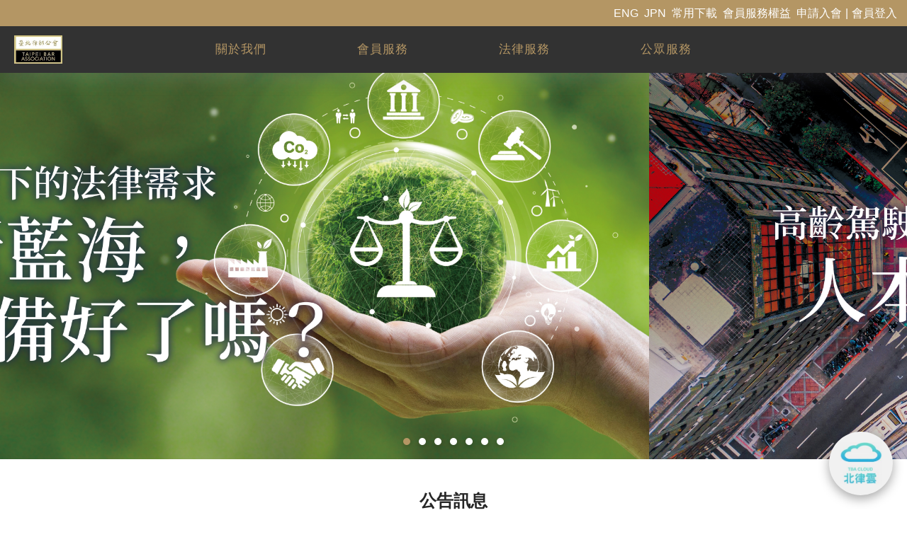

--- FILE ---
content_type: application/javascript; charset=UTF-8
request_url: https://www.tba.org.tw/component---src-templates-landing-index-js-9cd2183c62f869788f56.js
body_size: 12246
content:
(self.webpackChunkgatsby_starter_hello_world=self.webpackChunkgatsby_starter_hello_world||[]).push([[8551],{100:function(e,t,n){"use strict";n.d(t,{o:function(){return c}});var i=n(10434),r=n.n(i),a=n(67294),o=n(41471),c=a.forwardRef((function(e,t){return a.createElement(o.r,r()({iconAttrs:{fill:"currentColor",xmlns:"http://www.w3.org/2000/svg"},iconVerticalAlign:"middle",iconViewBox:"0 0 16 16"},e,{ref:t}),a.createElement("path",{fillRule:"evenodd",d:"M1 8a.5.5 0 0 1 .5-.5h11.793l-3.147-3.146a.5.5 0 0 1 .708-.708l4 4a.5.5 0 0 1 0 .708l-4 4a.5.5 0 0 1-.708-.708L13.293 8.5H1.5A.5.5 0 0 1 1 8z"}))}));c.displayName="ArrowRight"},17849:function(e,t,n){"use strict";n.d(t,{e:function(){return c}});var i=n(10434),r=n.n(i),a=n(67294),o=n(41471),c=a.forwardRef((function(e,t){return a.createElement(o.r,r()({iconAttrs:{fill:"currentColor",xmlns:"http://www.w3.org/2000/svg"},iconVerticalAlign:"middle",iconViewBox:"0 0 16 16"},e,{ref:t}),a.createElement("path",{d:"M9.828.722a.5.5 0 0 1 .354.146l4.95 4.95a.5.5 0 0 1 0 .707c-.48.48-1.072.588-1.503.588-.177 0-.335-.018-.46-.039l-3.134 3.134a5.927 5.927 0 0 1 .16 1.013c.046.702-.032 1.687-.72 2.375a.5.5 0 0 1-.707 0l-2.829-2.828-3.182 3.182c-.195.195-1.219.902-1.414.707-.195-.195.512-1.22.707-1.414l3.182-3.182-2.828-2.829a.5.5 0 0 1 0-.707c.688-.688 1.673-.767 2.375-.72a5.922 5.922 0 0 1 1.013.16l3.134-3.133a2.772 2.772 0 0 1-.04-.461c0-.43.108-1.022.589-1.503a.5.5 0 0 1 .353-.146z"}))}));c.displayName="PinAngleFill"},5409:function(e,t,n){"use strict";n.d(t,{C:function(){return c}});var i=n(10434),r=n.n(i),a=n(67294),o=n(41471),c=a.forwardRef((function(e,t){return a.createElement(o.r,r()({iconAttrs:{fill:"currentColor",xmlns:"http://www.w3.org/2000/svg"},iconVerticalAlign:"middle",iconViewBox:"0 0 24 24"},e,{ref:t}),a.createElement("g",{"data-name":"Layer 2"},a.createElement("path",{d:"M13.83 19a1 1 0 01-.78-.37l-4.83-6a1 1 0 010-1.27l5-6a1 1 0 011.54 1.28L10.29 12l4.32 5.36a1 1 0 01-.78 1.64z","data-name":"arrow-ios-back"})))}));c.displayName="ArrowIosBackOutline"},79506:function(e,t,n){"use strict";n.d(t,{W:function(){return c}});var i=n(10434),r=n.n(i),a=n(67294),o=n(41471),c=a.forwardRef((function(e,t){return a.createElement(o.r,r()({iconAttrs:{fill:"currentColor",xmlns:"http://www.w3.org/2000/svg"},iconVerticalAlign:"middle",iconViewBox:"0 0 24 24"},e,{ref:t}),a.createElement("g",{"data-name":"Layer 2"},a.createElement("path",{d:"M10 19a1 1 0 01-.64-.23 1 1 0 01-.13-1.41L13.71 12 9.39 6.63a1 1 0 01.15-1.41 1 1 0 011.46.15l4.83 6a1 1 0 010 1.27l-5 6A1 1 0 0110 19z","data-name":"arrow-ios-forward"})))}));c.displayName="ArrowIosForwardOutline"},54039:function(e,t,n){"use strict";n.d(t,{l:function(){return d},Z:function(){return w}});var i=n(67294),r=n(19692),a=n(10434),o=n.n(a),c=n(41471),l=i.forwardRef((function(e,t){return i.createElement(c.r,o()({iconAttrs:{fill:"currentColor",xmlns:"http://www.w3.org/2000/svg"},iconVerticalAlign:"middle",iconViewBox:"0 0 24 24"},e,{ref:t}),i.createElement("path",{fill:"none",d:"M0 0h24v24H0z"}),i.createElement("path",{d:"M18.364 5.636L16.95 7.05A7 7 0 1019 12h2a9 9 0 11-2.636-6.364z"}))}));l.displayName="Loader4";var d={idle:0,trans:1,swipe:2};function m(e){var t=e.renderItem,n=e.item;return t?t(e):i.createElement(h,e,JSON.stringify(n))}function s(e,t){var n=e.data,r=e.renderPrev,a=e.renderNext,o=e.renderDots,c=e.autoSwipeDuration,l=e.swipeStateRef,m=e.goToIndex,s=e.pointCurrIdx,p=i.useState(0),u=p[0],h=p[1];function v(){m(u+1)}function w(){m(u-1)}function b(e){return r?r(e):null===r?null:i.createElement(g,Object.assign({onClick:w},e),"<")}function y(e){return a?a(e):null===a?null:i.createElement(f,Object.assign({onClick:v},e),">")}function E(e){return o?o(e):null===o?null:i.createElement(x,null,u+1+" / "+n.length)}t.current={currIdx:u,setCurrIdx:h},i.useEffect((function(){var e=null;return c>0&&(e=setTimeout((function(){l.current===d.idle&&m(u+1)}),c)),function(){e&&clearTimeout(e)}}),[u,m,c,l]),i.useEffect((function(){m(s)}),[m,s]);var _={currIdx:u,goToIndex:m};return i.createElement(i.Fragment,null,i.createElement(y,_),i.createElement(b,_),i.createElement(E,_))}var p=i.forwardRef(s),u=r.default.div.withConfig({displayName:"Carousel__Wrapper",componentId:"sc-1meudtu-0"})(["width:","",";height:","",";position:relative;& > .placeholder{position:absolute;left:0;top:0;width:100%;height:100%;overflow:hidden;& > .content{width:calc(100% * ",");height:100%;display:flex;& > .item{flex:1;height:","",";}}}"],(function(e){return e.width}),(function(e){return"number"==typeof e.width?"px":""}),(function(e){return e.height}),(function(e){return"number"==typeof e.height?"px":""}),(function(e){return e.data.length}),(function(e){return e.height}),(function(e){return"number"==typeof e.height?"px":""})),h=r.default.div.withConfig({displayName:"Carousel__SimpleItem",componentId:"sc-1meudtu-1"})(["width:","px;height:","px;background-color:pink;padding:10px;display:flex;flex-direction:column;align-items:center;justify-content:center;"],(function(e){return e.dimension.width}),(function(e){return e.dimension.height})),f=r.default.div.withConfig({displayName:"Carousel__SimpleNext",componentId:"sc-1meudtu-2"})(["position:absolute;width:32px;height:32px;line-height:32px;text-align:center;right:0px;top:calc(50% - 16px);border:1px solid black;background-color:white;user-select:none;cursor:pointer;"]),g=r.default.div.withConfig({displayName:"Carousel__SimplePrev",componentId:"sc-1meudtu-3"})(["position:absolute;width:32px;height:32px;line-height:32px;text-align:center;left:0px;top:calc(50% - 16px);border:1px solid black;background-color:white;user-select:none;cursor:pointer;"]),x=r.default.div.withConfig({displayName:"Carousel__SimpleDots",componentId:"sc-1meudtu-4"})(["position:absolute;left:0;bottom:0;width:100%;padding:10px;text-align:center;"]),v=r.default.div.withConfig({displayName:"Carousel__Placeholder",componentId:"sc-1meudtu-5"})(["width:100vw;height:60vh;display:flex;align-items:center;justify-content:center;background-color:#eee;@keyframes infinite-spinning{0%{transform:rotate(0deg) scale(1);}50%{transform:rotate(360deg) scale(1.33);}100%{transform:rotate(720deg) scale(1);}}.spinner{animation:infinite-spinning 1.5s infinite;}"]),w=function(e){var t=e.width,n=e.height,r=e.data,a=void 0===r?[1,2,3]:r,o=e.renderItem,c=e.renderPrev,s=e.renderNext,h=e.renderDots,f=e.renderPlaceholder,g=e.disableSwipe,x=void 0!==g&&g,w=e.autoSwipeDuration,b=void 0===w?3e3:w,y=e.pointCurrIdx,E=void 0===y?0:y,_=e.style,N=void 0===_?{}:_,k=i.useRef(),C=i.useRef(d.idle),I=i.useRef(null),S=i.useRef(),j={width:t,height:n},z=i.useCallback((function(e){e===a.length?e=0:-1===e?e=a.length-1:(e=Math.max(e,0),e=Math.min(e,a.length-1));var t=k.current.scrollLeft,n=e*k.current.clientWidth,i=7,r=(n-t)/i,o=0;requestAnimationFrame((function t(){k.current&&(++o===i?(k.current.scrollLeft=n,C.current=d.idle,S.current.setCurrIdx(e)):o<i&&(k.current.scrollLeft+=r,requestAnimationFrame(t)))}))}),[a.length,t]);function W(){C.current=d.trans}function A(e){if(C.current>d.idle){if(C.current===d.trans)C.current=d.swipe;else{var t=e-I.current;k.current.scrollLeft-=t,k.current.scrollLeft<0&&(k.current.scrollLeft=0)}I.current=e}}function T(){var e=Math.round(k.current.scrollLeft/t);z(e)}var D=x?{}:{onMouseDown:W,onMouseMove:function(e){return A(e.nativeEvent.clientX)},onMouseUp:T,onMouseLeave:T,onTouchStart:W,onTouchMove:function(e){var t=e.nativeEvent.touches[0];t&&A(t.clientX)},onTouchEnd:T};if(void 0===j.width||void 0===j.height){if("function"==typeof f)return f();if(!1!==f)return i.createElement(v,null,i.createElement(l,{size:60,color:"white",className:"spinner"}))}return i.createElement(u,Object.assign({},j,{data:a,style:N}),i.createElement("div",Object.assign({className:"placeholder",ref:k},D),i.createElement("div",{className:"content"},a.map((function(e,t){return i.createElement("div",{className:"item",key:t},i.createElement(m,{renderItem:o,item:e,dimension:j,swipeStateRef:C}))})))),i.createElement(p,{data:a,renderPrev:c,renderNext:s,renderDots:h,autoSwipeDuration:b,swipeStateRef:C,goToIndex:z,ref:S,pointCurrIdx:E}))}},55947:function(e,t,n){"use strict";n.r(t),n.d(t,{default:function(){return lt}});var i=n(67294),r=n(6038),a=n(6014),o=n(93433),c=n(15861),l=n(64687),d=n.n(l),m=n(19692),s=n(88187),p=n(57329),u=n(54039);var h=m.default.div.withConfig({displayName:"HeroBannerSection__Wrapper",componentId:"sc-1p3anea-0"})(["& > .container{overflow:hidden;}"]);function f(e){var t=e.item,n=e.dimension,r=e.swipeStateRef,a=n.width,o=n.height;return i.createElement(g,{width:a,height:o,href:t.path,draggable:!1,rel:"noreferrer",target:"_blank"},i.createElement("img",{src:t.image,draggable:!1,alt:"slide-item",onClick:function(e){r.current!==u.l.swipe&&t.path?"/"===t.path[0]&&(e.preventDefault(),p.navigate(t.path)):e.preventDefault()}}))}var g=m.default.a.withConfig({displayName:"HeroBannerSection__SlideWrapper",componentId:"sc-1p3anea-1"})(["width:","px;height:","px;position:relative;display:block;& > img{position:absolute;top:0;left:0;width:100%;height:100%;object-fit:cover;overflow:hidden;user-select:none;}"],(function(e){return e.width}),(function(e){return e.height}));function x(e){var t=e.currIdx,n=e.goToIndex,r=e.dataLength;return i.createElement(v,null,Array.from(Array(r).keys()).map((function(e,r){return i.createElement(w,{key:r,selected:r===t,onClick:function(){return n(r)}})})))}var v=m.default.div.withConfig({displayName:"HeroBannerSection__DotsWrapper",componentId:"sc-1p3anea-2"})(["position:absolute;left:0;bottom:0;width:100%;padding:10px;display:flex;justify-content:center;"]),w=m.default.div.withConfig({displayName:"HeroBannerSection__Dot",componentId:"sc-1p3anea-3"})(["margin:10px 6px;width:10px;height:10px;border-radius:50%;box-shadow:rgb(0 0 0 / 16%) 0px 3px 6px 0px;cursor:pointer;background-color:",";"],(function(e){return e.selected?"var(--primaryColor)":"#ffffff"})),b=function(e){var t=e.landing,n=(0,r.useOutlet)("dimension")[0],a="mobile"===n.rwd;return i.createElement(h,{className:"hero-banner-section"},i.createElement("div",{className:"container"},a?i.createElement(u.Z,{width:n.innerWidth,height:n.innerWidth,data:t.type1_layout.hero_banner_section.images_mobile||[],renderPrev:null,renderNext:null,disableSwipe:!0,renderItem:function(e){var t=e.item,n=e.dimension,r=e.swipeStateRef;return i.createElement(f,{item:t,dimension:n,swipeStateRef:r})},renderDots:function(e){var n=e.currIdx,r=e.goToIndex;return i.createElement(x,{currIdx:n,goToIndex:r,dataLength:(t.type1_layout.hero_banner_section.images_mobile||[]).length})}}):i.createElement(u.Z,{width:n.innerWidth,height:n.innerWidth/16*9,data:t.type1_layout.hero_banner_section.images||[],renderPrev:null,renderNext:null,disableSwipe:!0,renderItem:function(e){var t=e.item,n=e.dimension,r=e.swipeStateRef;return i.createElement(f,{item:t,dimension:n,swipeStateRef:r})},renderDots:function(e){var n=e.currIdx,r=e.goToIndex;return i.createElement(x,{currIdx:n,goToIndex:r,dataLength:(t.type1_layout.hero_banner_section.images||[]).length})}})))};var y=m.default.div.withConfig({displayName:"ArticleSection__Wrapper",componentId:"sc-vo0rqx-0"})(["padding-top:40px;padding-bottom:40px;& > .container{margin:0 auto;max-width:var(--contentMaxWidth);width:100%;& > .content-container{display:flex;justify-content:space-around;flex-wrap:wrap;}@media screen and (max-width:","px){& > .content-container{flex-direction:column;align-items:center;}}}"],419),E=m.default.div.withConfig({displayName:"ArticleSection__ArticleItem",componentId:"sc-vo0rqx-1"})(["margin:10px;max-width:380px;width:100%;cursor:pointer;& > div.frame{overflow:hidden;border-radius:15px;& > img{width:380px;height:252px;object-fit:cover;transition:all 200ms;&:hover{transform:scale(1.1);box-shadow:0 3px 6px 0 rgba(0,0,0,0.08);}}}& > div.info{padding:10px;& > p{color:#aaa;font-size:0.8rem;}& > h3{font-size:1rem;overflow:hidden;text-overflow:ellipsis;display:-webkit-box;-webkit-box-orient:vertical;-webkit-line-clamp:2;}}@media screen and (max-width:","px){max-width:330px;& > div.frame{& > img{width:330px;height:220px;}}}@media screen and (max-width:","px){max-width:300px;& > div.frame{& > img{width:300px;height:200px;}}}@media screen and (max-width:","px){max-width:270px;& > div.frame{& > img{width:270px;height:180px;}}}@media screen and (max-width:","px){max-width:240px;& > div.frame{& > img{width:240px;height:160px;}}}@media screen and (max-width:","px){max-width:210px;& > div.frame{& > img{width:210px;height:140px;}}}@media screen and (max-width:","px){max-width:180px;& > div.frame{& > img{width:180px;height:120px;}}}@media screen and (max-width:","px){max-width:150px;& > div.frame{& > img{width:150px;height:100px;}}}@media screen and (max-width:","px){max-width:120px;& > div.frame{& > img{width:120px;height:80px;}}}@media screen and (max-width:","px){max-width:300px;& > div.frame{& > img{width:300px;height:200px;}}}",""],1199,1049,959,869,779,689,599,509,419,(function(e){return e.extraStyle||""})),_=function(e){var t=e.landing,n=e.articles;return i.createElement(y,{className:"article-section"},i.createElement("div",{className:"container"},i.createElement("div",{className:"title-container"},i.createElement("h2",{className:"title"},t.type1_layout.article_section.title),i.createElement("h2",{className:"subtitle"},t.type1_layout.article_section.subtitle)),i.createElement("div",{className:"content-container"},(n||[]).map((function(e,t){return i.createElement(E,{key:t,onClick:function(){return p.navigate("/article?id="+e.id)}},i.createElement("div",{className:"frame"},i.createElement("img",{alt:"article-img",src:e.image})),i.createElement("div",{className:"info"},i.createElement("p",null,new Date(e.created).toLocaleDateString().replace(/\//g,"-")),i.createElement("h3",null,e.title)))})),[0,1,2].map((function(e,t){return i.createElement(E,{key:"fake-article-item-"+t,extraStyle:"height: 0px;"})})))))};var N=m.default.div.withConfig({displayName:"ProductSection__Wrapper",componentId:"sc-1qefgo8-0"})(["padding-top:40px;padding-bottom:40px;& > .container{margin:0 auto;max-width:var(--contentMaxWidth);width:100%;& > .content-container{display:flex;justify-content:center;flex-wrap:wrap;}& > .button-container{display:flex;justify-content:center;padding-top:40px;}}"]),k=m.default.button.withConfig({displayName:"ProductSection__PrimaryButton",componentId:"sc-1qefgo8-1"})(["background-color:var(--primaryColor);padding:10px 20px;border:none;border-radius:20px;color:#ffffff;cursor:pointer;&:hover{box-shadow:0 3px 6px rgba(0,0,0,0.3);}&:active{box-shadow:0 2px 4px rgba(0,0,0,0.3);}"]),C=m.default.div.withConfig({displayName:"ProductSection__ProductItem",componentId:"sc-1qefgo8-2"})(["margin:10px;max-width:270px;width:100%;border-radius:15px;cursor:pointer;box-shadow:0 3px 6px 0 rgba(0,0,0,0.08);& > div.frame{overflow:hidden;border-top-right-radius:15px;border-top-left-radius:15px;background-color:#ececea;& > img{width:270px;height:270px;object-fit:contain;transition:all 200ms;&:hover{transform:scale(1.1);}}}&:hover{box-shadow:0 3px 6px 0 rgba(0,0,0,0.1);}& > div.info{padding:10px;& > h3.name{margin-bottom:25px;font-size:1.2rem;overflow:hidden;text-overflow:ellipsis;display:-webkit-box;-webkit-box-orient:vertical;-webkit-line-clamp:2;}& > h3.price{text-align:right;font-size:1.2rem;font-weight:600;color:var(--primaryColor);& > .origin{margin-right:5px;text-decoration:line-through;font-size:1rem;color:#cbcbcb;}}}@media screen and (max-width:","px){max-width:240px;& > div.frame{& > img{width:240px;height:240px;}}}@media screen and (max-width:","px){max-width:210px;& > div.frame{& > img{width:210px;height:210px;}}}@media screen and (max-width:","px){max-width:180px;& > div.frame{& > img{width:180px;height:180px;}}}@media screen and (max-width:","px){max-width:150px;& > div.frame{& > img{width:150px;height:150px;}}}@media screen and (max-width:","px){max-width:270px;& > div.frame{& > img{width:270px;height:270px;}}}@media screen and (max-width:","px){max-width:240px;& > div.frame{& > img{width:240px;height:240px;}}@media screen and (max-width:","px){max-width:210px;& > div.frame{& > img{width:210px;height:210px;}}}@media screen and (max-width:","px){max-width:180px;& > div.frame{& > img{width:180px;height:180px;}}}@media screen and (max-width:","px){max-width:150px;& > div.frame{& > img{width:150px;height:150px;}}}"],1159,1039,919,799,679,579,579,459,399),I=function(e){var t=e.landing,n=e.products;return i.createElement(N,{className:"product-section"},i.createElement("div",{className:"container"},i.createElement("div",{className:"title-container"},i.createElement("h2",{className:"title"},t.type1_layout.product_section.title),i.createElement("h2",{className:"subtitle"},t.type1_layout.product_section.subtitle)),i.createElement("div",{className:"content-container"},(n||[]).map((function(e,t){var n;return i.createElement(C,{key:t,onClick:function(){return p.navigate("/product?id="+e.id)}},i.createElement("div",{className:"frame"},i.createElement("img",{alt:"product-img",src:null===(n=e.images[0])||void 0===n?void 0:n.expected_url})),i.createElement("div",{className:"info"},i.createElement("h3",{className:"name"},e.name),i.createElement("h3",{className:"price"},!!e.original_price&&0!==e.original_price&&i.createElement("span",{className:"origin"},"$",e.original_price),i.createElement("span",null,"$",e.price))))}))),i.createElement("div",{className:"button-container"},i.createElement(k,{onClick:function(){return p.navigate("/products")}},"查看全部商品"))))};var S=m.default.div.withConfig({displayName:"TopPromotionSection__Wrapper",componentId:"sc-1k8lz87-0"})(["padding-top:40px;padding-bottom:40px;background-color:#f7f7f7;& > .container{margin:0 auto;max-width:var(--contentMaxWidth);width:100%;& > .content-container{display:flex;justify-content:center;}@media screen and (max-width:","px){& > .content-container{flex-direction:column;align-items:center;}}}"],419),j=m.default.div.withConfig({displayName:"TopPromotionSection__TopPromotionItem",componentId:"sc-1k8lz87-1"})(["margin:10px;width:270px;height:270px;border-radius:15px;cursor:pointer;& > div.frame{& > img{width:270px;height:270px;}}&:hover{box-shadow:0 3px 6px 0 rgba(0,0,0,0.08);}@media screen and (max-width:","px){width:240px;height:240px;& > div.frame{& > img{width:240px;height:240px;}}}@media screen and (max-width:","px){width:210px;height:210px;& > div.frame{& > img{width:210px;height:210px;}}}@media screen and (max-width:","px){width:180px;height:180px;& > div.frame{& > img{width:180px;height:180px;}}}@media screen and (max-width:","px){width:150px;height:150px;& > div.frame{& > img{width:150px;height:150px;}}}@media screen and (max-width:","px){width:120px;height:120px;& > div.frame{& > img{width:120px;height:120px;}}}@media screen and (max-width:","px){width:300px;height:300px;& > div.frame{& > img{width:300px;height:300px;}}}"],869,779,689,599,509,419),z=function(e){var t=e.landing;return i.createElement(S,{className:"top-promotion-section"},i.createElement("div",{className:"container"},i.createElement("div",{className:"title-container"},i.createElement("h2",{className:"title"},t.type1_layout.top_promotion_section.title),i.createElement("h2",{className:"subtitle"},t.type1_layout.top_promotion_section.subtitle)),i.createElement("div",{className:"content-container"},(t.type1_layout.top_promotion_section.images||[0,1,2]).map((function(e,t){return i.createElement(j,{key:t,onClick:function(){return p.navigate(e.path||"/")}},i.createElement("div",{className:"frame"},i.createElement("img",{alt:"top-promotion-img",src:e.image})))})))))};var W=m.default.div.withConfig({displayName:"BottomPromotionSection__Wrapper",componentId:"sc-1d9xo9r-0"})(["padding-top:40px;padding-bottom:40px;& > .container{margin:0 auto;max-width:var(--contentMaxWidth);width:100%;& > .content-container{display:flex;align-items:center;justify-content:center;}& > .content-container > .items-container{flex:1;display:flex;justify-content:space-around;}@media screen and (max-width:","px){& > .content-container{flex-direction:column;align-items:stretch;}}}"],439),A=m.default.div.withConfig({displayName:"BottomPromotionSection__BottomPromotionItem",componentId:"sc-1d9xo9r-1"})(["margin:10px;border-radius:15px;max-width:270px;width:100%;height:135px;cursor:pointer;& > div.frame{& > img{width:270px;height:135px;}}&:hover{box-shadow:0 3px 6px 0 rgba(0,0,0,0.08);}@media screen and (max-width:","px){max-width:240px;height:120px;& > div.frame{& > img{width:240px;height:120px;}}}@media screen and (max-width:","px){max-width:210px;height:105px;& > div.frame{& > img{width:210px;height:105px;}}}@media screen and (max-width:","px){max-width:180px;height:90px;& > div.frame{& > img{width:180px;height:90px;}}}@media screen and (max-width:","px){max-width:150px;height:75px;& > div.frame{& > img{width:150px;height:75px;}}}@media screen and (max-width:","px){max-width:120px;height:60px;& > div.frame{& > img{width:120px;height:60px;}}}@media screen and (max-width:","px){max-width:100px;height:50px;& > div.frame{& > img{width:100px;height:50px;}}}@media screen and (max-width:","px){max-width:150px;height:75px;& > div.frame{& > img{width:150px;height:75px;}}}"],1159,1039,919,799,679,559,439),T=function(e){var t=e.landing;return i.createElement(W,{className:"bottom-promotion-section"},i.createElement("div",{className:"container"},i.createElement("div",{className:"content-container"},i.createElement("div",{className:"items-container"},(t.type1_layout.bottom_promotion_section.images||[0,1,2,3]).filter((function(e,t){return t<=1})).map((function(e,t){return i.createElement(A,{key:"front-"+t,onClick:function(){return p.navigate(e.path||"/")}},i.createElement("div",{className:"frame"},i.createElement("img",{alt:"bottom-promotion-img",src:e.image})))}))),i.createElement("div",{className:"items-container"},(t.type1_layout.bottom_promotion_section.images||[0,1,2,3]).filter((function(e,t){return t>1})).map((function(e,t){return i.createElement(A,{key:"back-"+t,onClick:function(){return p.navigate(e.path||"/")}},i.createElement("div",{className:"frame"},i.createElement("img",{alt:"bottom-promotion-img",src:e.image})))}))))))};var D=m.default.div.withConfig({displayName:"BeltSection__Wrapper",componentId:"sc-pyc6rm-0"})(["max-width:100%;width:100%;height:300px;background-image:url(",");background-repeat:no-repeat;background-position:center;background-size:cover;"],(function(e){return e.image||""})),R=function(e){var t=e.landing;return i.createElement(D,{className:"belt-section",image:t.type1_layout.belt_section.image||""})};function L(e,t){var n="undefined"!=typeof Symbol&&e[Symbol.iterator]||e["@@iterator"];if(n)return(n=n.call(e)).next.bind(n);if(Array.isArray(e)||(n=function(e,t){if(!e)return;if("string"==typeof e)return B(e,t);var n=Object.prototype.toString.call(e).slice(8,-1);"Object"===n&&e.constructor&&(n=e.constructor.name);if("Map"===n||"Set"===n)return Array.from(e);if("Arguments"===n||/^(?:Ui|I)nt(?:8|16|32)(?:Clamped)?Array$/.test(n))return B(e,t)}(e))||t&&e&&"number"==typeof e.length){n&&(e=n);var i=0;return function(){return i>=e.length?{done:!0}:{done:!1,value:e[i++]}}}throw new TypeError("Invalid attempt to iterate non-iterable instance.\nIn order to be iterable, non-array objects must have a [Symbol.iterator]() method.")}function B(e,t){(null==t||t>e.length)&&(t=e.length);for(var n=0,i=new Array(t);n<t;n++)i[n]=e[n];return i}var M=m.default.div.withConfig({displayName:"type1__Wrapper",componentId:"sc-1pf9uyk-0"})(["padding-top:var(--topNavBarHeight);min-height:var(--contentMinHeight);& .title-container{margin-bottom:20px;text-align:center;}"]),O=function(e){var t=e.landing,n=i.useState(null),r=n[0],a=n[1],l=i.useState(null),m=l[0],u=l[1],h=i.useCallback((0,c.Z)(d().mark((function e(){var n,i,r,c,l,m,h,f,g,x,v,w,b,y;return d().wrap((function(e){for(;;)switch(e.prev=e.next){case 0:if(t.type1_layout){e.next=2;break}return e.abrupt("return");case 2:return p.setLoading(!0),e.prev=3,r=(null===(n=t.type1_layout.product_section)||void 0===n?void 0:n.products)||[],c=[],e.next=8,s.fetchDocuments("product",{_id:{$in:(0,o.Z)(r.map((function(e){return{$oid:e}})))}},null,null,null,{anonymous:!0});case 8:for(l=e.sent,m=function(){var e=f.value,t=l.find((function(t){return t.id===e}));c.push(t)},h=L(r);!(f=h()).done;)m();return u(c),g=(null===(i=t.type1_layout.article_section)||void 0===i?void 0:i.articles)||[],x=[],e.next=16,s.fetchDocuments("Article_Default",{_id:{$in:(0,o.Z)(g.map((function(e){return{$oid:e}})))}},null,null,null,{anonymous:!0});case 16:for(v=e.sent,w=function(){var e=y.value,t=v.find((function(t){return t.id===e}));x.push(t)},b=L(g);!(y=b()).done;)w();a(x),e.next=25;break;case 22:e.prev=22,e.t0=e.catch(3),console.warn(e.t0);case 25:p.setLoading(!1);case 26:case"end":return e.stop()}}),e,null,[[3,22]])}))),[t.type1_layout]);return i.useEffect((function(){h()}),[h]),i.createElement(M,{id:"rev-LandingPage"},i.createElement(b,{landing:t}),i.createElement(_,{landing:t,articles:r}),i.createElement(z,{landing:t}),i.createElement(I,{landing:t,products:m}),i.createElement(T,{landing:t}),i.createElement(R,{landing:t}))};var P=m.default.div.withConfig({displayName:"HeroBannerSection__Wrapper",componentId:"sc-1qgrje9-0"})(["& > .container{overflow:hidden;}"]);function H(e){var t=e.item,n=e.dimension,r=e.swipeStateRef,a=n.width,o=n.height;return i.createElement(Z,{width:a,height:o,href:t.path,draggable:!1,rel:"noreferrer",target:"_blank"},i.createElement("img",{src:t.image,draggable:!1,alt:"slide-item",onClick:function(e){r.current!==u.l.swipe&&t.path?"/"===t.path[0]&&(e.preventDefault(),p.navigate(t.path)):e.preventDefault()}}))}var Z=m.default.a.withConfig({displayName:"HeroBannerSection__SlideWrapper",componentId:"sc-1qgrje9-1"})(["width:","px;height:","px;position:relative;display:block;& > img{position:absolute;top:0;left:0;width:100%;height:100%;object-fit:cover;overflow:hidden;user-select:none;}"],(function(e){return e.width}),(function(e){return e.height}));function $(e){var t=e.currIdx,n=e.goToIndex,r=e.dataLength;return i.createElement(q,null,Array.from(Array(r).keys()).map((function(e,r){return i.createElement(V,{key:r,selected:r===t,onClick:function(){return n(r)}})})))}var q=m.default.div.withConfig({displayName:"HeroBannerSection__DotsWrapper",componentId:"sc-1qgrje9-2"})(["position:absolute;left:0;bottom:0;width:100%;padding:10px;display:flex;justify-content:center;"]),V=m.default.div.withConfig({displayName:"HeroBannerSection__Dot",componentId:"sc-1qgrje9-3"})(["margin:10px 6px;width:10px;height:10px;border-radius:50%;box-shadow:rgb(0 0 0 / 16%) 0px 3px 6px 0px;cursor:pointer;background-color:",";"],(function(e){return e.selected?"var(--primaryColor)":"#ffffff"})),F=function(e){var t=e.landing,n=(0,r.useOutlet)("dimension")[0],a="mobile"===n.rwd;return i.createElement(P,null,i.createElement("div",{className:"container"},a?i.createElement(u.Z,{width:n.innerWidth,height:n.innerWidth,data:t.type2_layout.hero_banner_section.images_mobile||[],renderPrev:null,renderNext:null,disableSwipe:!0,renderItem:function(e){var t=e.item,n=e.dimension,r=e.swipeStateRef;return i.createElement(H,{item:t,dimension:n,swipeStateRef:r})},renderDots:function(e){var n=e.currIdx,r=e.goToIndex;return i.createElement($,{currIdx:n,goToIndex:r,dataLength:(t.type2_layout.hero_banner_section.images_mobile||[]).length})}}):i.createElement(u.Z,{width:n.innerWidth,height:n.innerWidth/16*9,data:t.type2_layout.hero_banner_section.images||[],renderPrev:null,renderNext:null,disableSwipe:!0,renderItem:function(e){var t=e.item,n=e.dimension,r=e.swipeStateRef;return i.createElement(H,{item:t,dimension:n,swipeStateRef:r})},renderDots:function(e){var n=e.currIdx,r=e.goToIndex;return i.createElement($,{currIdx:n,goToIndex:r,dataLength:(t.type2_layout.hero_banner_section.images||[]).length})}})))},J=n(79661);var U=m.default.div.withConfig({displayName:"CategoriesSection__Wrapper",componentId:"sc-ldo8di-0"})(["max-width:var(--contentMaxWidth);width:100%;margin:30px auto;& .row{margin:0px 10px;display:flex;justify-content:space-between;@media screen and (max-width:960px){flex-wrap:wrap;}}& .column{margin:20px 0px 20px 20px;display:flex;flex-direction:column;justify-content:center;@media screen and (max-width:960px){margin:20px 10px;width:100%;}}& .large-rectangle{cursor:pointer;position:relative;margin:20px 10px;flex:1 1 600px;height:320px;}& .small-rectangle{cursor:pointer;position:relative;margin:10px 0px;width:300px;height:150px;&:first-child{margin-top:0px;}&:last-child{margin-bottom:0px;}@media screen and (max-width:960px){margin:10px 0px;width:100%;height:320px;}}"]),X=m.default.div.withConfig({displayName:"CategoriesSection__BgImg",componentId:"sc-ldo8di-1"})(["width:100%;height:100%;& > div{width:100%;height:100%;background-size:cover;background-position:center;background-image:url(",");}& > label{position:absolute;bottom:10px;right:10px;font-size:1.2rem;color:#ffffff;text-shadow:black 0.1em 0.1em 0.2em;}"],(function(e){return e.src})),Q=function(e){var t=(0,r.useOutlet)("categories")[0],n=(0,r.useOutlet)("articleCategories")[0],a=i.useMemo((function(){return Array.isArray(n)?n[0]:{}}),[n]),o=i.useMemo((function(){return Array.isArray(t)?t.filter((function(e,t){return t<2})):{}}),[t]);return i.createElement(U,null,i.createElement("div",{className:"row"},i.createElement("div",{className:"large-rectangle",onClick:function(){return p.navigate("/articles?cat="+a.name)}},i.createElement(X,{src:a.img_url||(null==n?void 0:n.meta_data.img_url)||""},i.createElement("div",null),i.createElement("label",null,a.name))),i.createElement("div",{className:"column"},o.map((function(e,n){return i.createElement("div",{className:"small-rectangle",key:n,onClick:function(){return p.navigate("/products?cat="+e.name)}},i.createElement(X,{src:e.img_url||(null==t?void 0:t.meta_data.img_url)||""},i.createElement("div",null),i.createElement("label",null,e.name)))})))))};var Y=m.default.div.withConfig({displayName:"ProductItem__Wrapper",componentId:"sc-8jlv7-0"})(["cursor:pointer;margin:25px 10px 45px 10px;max-width:300px;width:100%;height:300px;& > div.bgimg{width:100%;height:100%;background-image:url(",");background-repeat:no-repeat;background-size:cover;bckkground-position:center;}& > div > div.name{padding:10px;text-align:center;color:#000000;font-weight:500;font-size:1rem;width:100%;position:relative;}& > div.transition{position:relative;& > div.bgcolor{position:absolute;bottom:0px;right:0px;left:0px;height:0px;background-color:rgba(211,211,211,0.4);transition:all 0.2s ease 0s;}&:hover{& > div.bgcolor{height:100%;}}}",""],(function(e){return e.src}),(function(e){return e.extraCss||""})),G=(0,m.default)(Y).withConfig({displayName:"ProductItem___StyledWrapper",componentId:"sc-8jlv7-1"})(["",""],(function(e){return e.$_css})),K=function(e){var t,n=e.product,r=e.extraCss;return i.createElement(G,{src:null===(t=n.images[0])||void 0===t?void 0:t.expected_url,onClick:function(){return p.navigate("/product/?id="+n.id)},$_css:r},i.createElement("div",{className:"bgimg"}),i.createElement("div",{className:"transition"},i.createElement("div",{className:"name"},n.name),i.createElement("div",{className:"bgcolor"})))};var ee=m.default.div.withConfig({displayName:"ProductsSection__Wrapper",componentId:"sc-jqd71s-0"})(["& > .container{margin:0 auto;max-width:var(--contentMaxWidth);width:100%;display:flex;flex-wrap:wrap;justify-content:",";& > .content-container{display:flex;justify-content:space-around;flex-wrap:wrap;}@media screen and (max-width:","px){& > .content-container{flex-direction:column;align-items:center;}}}"],(function(e){return e.mobile?"space-around":"space-between"}),419),te=function(e){var t=e.landing,n=e.products,a=(0,r.useOutlet)("dimension")[0];return i.createElement(ee,{mobile:"mobile"===a.rwd},i.createElement("div",{className:"title-container"},i.createElement("h2",{className:"title"},t.type2_layout.product_section.title),i.createElement("h2",{className:"subtitle"},t.type2_layout.product_section.subtitle)),i.createElement("div",{className:"container"},(n||[]).map((function(e,t){return i.createElement(K,{key:t,product:e})}))))};var ne=m.default.div.withConfig({displayName:"ArticleSection__Wrapper",componentId:"sc-6s54ge-0"})(["padding-top:40px;padding-bottom:40px;& > .container{margin:0 auto;max-width:var(--contentMaxWidth);width:100%;& > .content-container{display:flex;justify-content:space-around;flex-wrap:wrap;}@media screen and (max-width:","px){& > .content-container{flex-direction:column;align-items:center;}}}"],419),ie=m.default.div.withConfig({displayName:"ArticleSection__ArticleItem",componentId:"sc-6s54ge-1"})(["margin:10px;max-width:380px;width:100%;cursor:pointer;& > div.frame{overflow:hidden;border-radius:15px;& > img{width:380px;height:252px;object-fit:cover;transition:all 200ms;&:hover{transform:scale(1.1);box-shadow:0 3px 6px 0 rgba(0,0,0,0.08);}}}& > div.info{padding:10px;& > p{color:#aaa;font-size:0.8rem;}& > h3{font-size:1rem;overflow:hidden;text-overflow:ellipsis;display:-webkit-box;-webkit-box-orient:vertical;-webkit-line-clamp:2;}}@media screen and (max-width:","px){max-width:330px;& > div.frame{& > img{width:330px;height:220px;}}}@media screen and (max-width:","px){max-width:300px;& > div.frame{& > img{width:300px;height:200px;}}}@media screen and (max-width:","px){max-width:270px;& > div.frame{& > img{width:270px;height:180px;}}}@media screen and (max-width:","px){max-width:240px;& > div.frame{& > img{width:240px;height:160px;}}}@media screen and (max-width:","px){max-width:210px;& > div.frame{& > img{width:210px;height:140px;}}}@media screen and (max-width:","px){max-width:180px;& > div.frame{& > img{width:180px;height:120px;}}}@media screen and (max-width:","px){max-width:150px;& > div.frame{& > img{width:150px;height:100px;}}}@media screen and (max-width:","px){max-width:120px;& > div.frame{& > img{width:120px;height:80px;}}}@media screen and (max-width:","px){max-width:300px;& > div.frame{& > img{width:300px;height:200px;}}}",""],1199,1049,959,869,779,689,599,509,419,(function(e){return e.extraStyle||""})),re=function(e){var t=e.landing,n=e.articles;return i.createElement(ne,null,i.createElement("div",{className:"container"},i.createElement("div",{className:"title-container"},i.createElement("h2",{className:"title"},t.type2_layout.article_section.title),i.createElement("h2",{className:"subtitle"},t.type2_layout.article_section.subtitle)),i.createElement("div",{className:"content-container"},(n||[]).map((function(e,t){return i.createElement(ie,{key:t,onClick:function(){return p.navigate("/article?id="+e.id)}},i.createElement("div",{className:"frame"},i.createElement("img",{alt:"article-img",src:e.image})),i.createElement("div",{className:"info"},i.createElement("p",null,new Date(e.created).toLocaleDateString().replace(/\//g,"-")),i.createElement("h3",null,e.title)))})),[0,1,2].map((function(e,t){return i.createElement(ie,{key:"fake-"+t,extraStyle:"height: 0px;"})})))))};function ae(e,t){var n="undefined"!=typeof Symbol&&e[Symbol.iterator]||e["@@iterator"];if(n)return(n=n.call(e)).next.bind(n);if(Array.isArray(e)||(n=function(e,t){if(!e)return;if("string"==typeof e)return oe(e,t);var n=Object.prototype.toString.call(e).slice(8,-1);"Object"===n&&e.constructor&&(n=e.constructor.name);if("Map"===n||"Set"===n)return Array.from(e);if("Arguments"===n||/^(?:Ui|I)nt(?:8|16|32)(?:Clamped)?Array$/.test(n))return oe(e,t)}(e))||t&&e&&"number"==typeof e.length){n&&(e=n);var i=0;return function(){return i>=e.length?{done:!0}:{done:!1,value:e[i++]}}}throw new TypeError("Invalid attempt to iterate non-iterable instance.\nIn order to be iterable, non-array objects must have a [Symbol.iterator]() method.")}function oe(e,t){(null==t||t>e.length)&&(t=e.length);for(var n=0,i=new Array(t);n<t;n++)i[n]=e[n];return i}var ce=m.default.div.withConfig({displayName:"type2__Wrapper",componentId:"sc-10b2mxr-0"})(["margin-bottom:80px;padding-top:var(--topNavBarHeight);& .title-container{margin-bottom:20px;text-align:center;}"]),le=function(e){var t=e.landing,n=i.useState(null),r=n[0],a=n[1],l=i.useState(null),m=l[0],u=l[1],h=i.useCallback((0,c.Z)(d().mark((function e(){var n,i,r,c,l,m,h,f,g,x,v,w,b,y;return d().wrap((function(e){for(;;)switch(e.prev=e.next){case 0:if(t.type2_layout){e.next=2;break}return e.abrupt("return");case 2:return p.setLoading(!0),e.prev=3,r=(null===(n=t.type2_layout.product_section)||void 0===n?void 0:n.products)||[],c=[],e.next=8,s.fetchDocuments("product",{_id:{$in:(0,o.Z)(r.map((function(e){return{$oid:e}})))}},null,null,null,{anonymous:!0});case 8:for(l=e.sent,m=function(){var e=f.value,t=l.find((function(t){return t.id===e}));c.push(t)},h=ae(r);!(f=h()).done;)m();return a(c),g=(null===(i=t.type2_layout.article_section)||void 0===i?void 0:i.articles)||[],x=[],e.next=16,s.fetchDocuments("Article_Default",{_id:{$in:(0,o.Z)(g.map((function(e){return{$oid:e}})))}},null,null,null,{anonymous:!0});case 16:for(v=e.sent,w=function(){var e=y.value,t=v.find((function(t){return t.id===e}));x.push(t)},b=ae(g);!(y=b()).done;)w();u(x),e.next=25;break;case 22:e.prev=22,e.t0=e.catch(3),console.warn(e.t0);case 25:p.setLoading(!1);case 26:case"end":return e.stop()}}),e,null,[[3,22]])}))),[t.type2_layout]);return i.useEffect((function(){h()}),[h]),i.createElement(ce,null,i.createElement(F,{landing:t}),i.createElement(Q,{landing:t}),i.createElement(re,{landing:t,articles:m}),i.createElement(te,{landing:t,products:r}))},de=n(5409),me=n(79506);var se=m.default.div.withConfig({displayName:"HeroBannerSection__Wrapper",componentId:"sc-agdpgo-0"})(["& > .container{overflow:hidden;display:flex;justify-content:center;}"]),pe=m.default.button.withConfig({displayName:"HeroBannerSection__ActionButton",componentId:"sc-agdpgo-1"})(["border:1px solid #ffffff;background-color:rgba(255,255,255,0.4);border-radius:50%;cursor:pointer;width:","px;height:","px;position:absolute;top:calc(50% - 16px);",""],(function(e){return e.size}),(function(e){return e.size}),(function(e){return"left"===e.direction?"left: 20px":"right: 20px"}));function ue(e){var t=e.item,n=e.dimension,r=e.swipeStateRef,a=n.width,o=n.height;return i.createElement(he,{width:a,height:o,href:t.path,draggable:!1,rel:"noreferrer",target:"_blank"},i.createElement("img",{src:t.image,draggable:!1,alt:"slide-item",onClick:function(e){r.current!==u.l.swipe&&t.path?"/"===t.path[0]&&(e.preventDefault(),p.navigate(t.path)):e.preventDefault()}}))}var he=m.default.a.withConfig({displayName:"HeroBannerSection__SlideWrapper",componentId:"sc-agdpgo-2"})(["width:","px;height:","px;position:relative;display:block;& > img{position:absolute;top:0;left:0;width:100%;height:100%;object-fit:cover;overflow:hidden;user-select:none;}"],(function(e){return e.width}),(function(e){return e.height}));function fe(e){var t=e.currIdx,n=e.goToIndex,r=e.dataLength,a=e.mobile;return i.createElement(ge,{mobile:a},Array.from(Array(r).keys()).map((function(e,r){return i.createElement(xe,{key:r,selected:r===t,onClick:function(){return n(r)}})})))}var ge=m.default.div.withConfig({displayName:"HeroBannerSection__DotsWrapper",componentId:"sc-agdpgo-3"})(["",";display:flex;justify-content:center;margin:10px 0px;"],(function(e){return e.mobile?" position: absolute;\n          left: 0px;\n          bottom: 0px;\n          width: 100%;\n        ":" position: absolute;\n          right: 80px;\n          bottom: 0;\n      "})),xe=m.default.div.withConfig({displayName:"HeroBannerSection__Dot",componentId:"sc-agdpgo-4"})(["margin:10px 6px;width:10px;height:10px;border-radius:50%;box-shadow:rgb(0 0 0 / 16%) 0px 3px 6px 0px;cursor:pointer;background-color:",";"],(function(e){return e.selected?"var(--primaryColor)":"#ffffff"})),ve=function(e){var t=e.landing,n=(0,r.useOutlet)("dimension")[0],a="mobile"===n.rwd;return i.createElement(se,null,i.createElement("div",{className:"container"},a?i.createElement(u.Z,{width:n.innerWidth,height:n.innerWidth,data:t.type3_layout.hero_banner_section.images_mobile||[],renderPrev:function(e){var t=e.currIdx,n=e.goToIndex;return i.createElement(pe,{direction:"left",size:26,onClick:function(){return n(t-1)}},i.createElement(de.C,{color:"#ffffff",style:{fontSize:24}}))},renderNext:function(e){var t=e.currIdx,n=e.goToIndex;return i.createElement(pe,{direction:"right",size:26,onClick:function(){return n(t+1)}},i.createElement(me.W,{color:"#ffffff",style:{fontSize:24}}))},disableSwipe:!0,renderItem:function(e){var t=e.item,n=e.dimension,r=e.swipeStateRef;return i.createElement(ue,{item:t,dimension:n,swipeStateRef:r})},renderDots:function(e){var n=e.currIdx,r=e.goToIndex;return i.createElement(fe,{mobile:a,currIdx:n,goToIndex:r,dataLength:(t.type3_layout.hero_banner_section.images_mobile||[]).length})}}):i.createElement(u.Z,{width:n.innerWidth-80,height:(n.innerWidth-80)/16*9,data:t.type3_layout.hero_banner_section.images||[],renderPrev:function(e){var t=e.currIdx,n=e.goToIndex;return i.createElement(pe,{direction:"left",size:40,onClick:function(){return n(t-1)}},i.createElement(de.C,{color:"#ffffff"}))},renderNext:function(e){var t=e.currIdx,n=e.goToIndex;return i.createElement(pe,{direction:"right",size:40,onClick:function(){return n(t+1)}},i.createElement(me.W,{color:"#ffffff"}))},disableSwipe:!0,renderItem:function(e){var t=e.item,n=e.dimension,r=e.swipeStateRef;return i.createElement(ue,{item:t,dimension:n,swipeStateRef:r})},renderDots:function(e){var n=e.currIdx,r=e.goToIndex;return i.createElement(fe,{mobile:a,currIdx:n,goToIndex:r,dataLength:(t.type3_layout.hero_banner_section.images||[]).length})}})))};function we(e){var t=e.item;return i.createElement(ye,{bgImg:t.image},i.createElement("div",{className:"bgImg"}),i.createElement("h3",null,t.title),i.createElement("div",{className:"desp text",dangerouslySetInnerHTML:{__html:(0,J.mapLineBreak)(t.description)}}),i.createElement("button",{onClick:function(){return p.navigate(t.path)}},"Read More"))}var be=m.default.div.withConfig({displayName:"ProductCatgoriesSection__Wrapper",componentId:"sc-7fg9hf-0"})(["max-width:var(--contentMaxWidth);width:100%;margin:0 auto;display:flex;flex-direction:",";justify-content:center;align-items:center;padding:",";"],(function(e){return e.mobile?"column":"row"}),(function(e){return e.mobile?"50px 0px":"100px 40px"})),ye=m.default.div.withConfig({displayName:"ProductCatgoriesSection__ItemWrapper",componentId:"sc-7fg9hf-1"})(["margin:10px;display:flex;flex-direction:column;justify-content:center;align-items:center;& > div.bgImg{margin-bottom:20px;width:260px;height:167px;background-image:url(",");background-size:cover;background-repeat:no-repeat;background-position:center;@media screen and (max-width:920px){width:240px;height:154px;}@media screen and (max-width:860px){width:220px;height:140px;}@media screen and (max-width:800px){width:200px;height:128px;}@media screen and (max-width:768px){width:100vw;height:calc(100vw / 1.56);}}& > h3{margin-bottom:20px;font-size:1.2rem;}& > div.desp{min-height:44px;text-align:center;}& > div.text{margin-bottom:40px;font-size:0.85rem;}& > button{cursor:pointer;border:0px;width:200px;height:40px;background-color:var(--primaryColor);color:#ffffff;&:hover{border:1px solid var(--primaryColor);background-color:#ffffff;color:var(--primaryColor);}}"],(function(e){return e.bgImg})),Ee=function(e){var t=e.landing,n="mobile"===(0,r.useOutlet)("dimension")[0].rwd;return i.createElement(be,{mobile:n},t.type3_layout.product_category_section.categories.map((function(e,t){return i.createElement(we,{key:t,item:e})})))};function _e(e){var t=e.item,n=e.mobile;return i.createElement(ke,{bgImg:t.image,mobile:n},i.createElement("div",{className:"bgImg"}),i.createElement("h3",null,t.title),i.createElement("div",{className:"text",dangerouslySetInnerHTML:{__html:(0,J.mapLineBreak)(t.description)}}),i.createElement("button",{onClick:function(){return p.navigate(t.path)}},"Read More"))}var Ne=m.default.div.withConfig({displayName:"AboutSection__Wrapper",componentId:"sc-6vjw3u-0"})(["max-width:var(--contentMaxWidth);width:100%;margin:0 auto;display:flex;flex-direciton:column;justify-content:center;align-items:center;padding:",";"],(function(e){return e.mobile?"0px":"0px 40px"})),ke=m.default.div.withConfig({displayName:"AboutSection__ItemWrapper",componentId:"sc-6vjw3u-1"})(["max-width:820px;width:100%;display:flex;flex-direction:column;justify-content:center;align-items:center;& > div.bgImg{margin-bottom:50px;width:100%;height:",";background-image:url(",");background-size:cover;background-repeat:no-repeat;background-position:center;}& > h3{margin-bottom:20px;font-size:1.2rem;text-align:center;}& > div.text{margin-bottom:40px;font-size:0.85rem;text-align:center;}& > button{cursor:pointer;border:0px;width:200px;height:40px;background-color:var(--primaryColor);color:#ffffff;&:hover{border:1px solid var(--primaryColor);background-color:#ffffff;color:var(--primaryColor);}}"],(function(e){return e.mobile?"calc(100vw / 1.6)":"calc(820px / 1.6)"}),(function(e){return e.bgImg})),Ce=function(e){var t=e.landing,n="mobile"===(0,r.useOutlet)("dimension")[0].rwd;return i.createElement(Ne,{mobile:n},i.createElement(_e,{item:t.type3_layout.about_section,mobile:n}))};function Ie(e){var t=e.item;return i.createElement(je,{bgImg:t.image,onClick:function(){return p.navigate(t.path)}},i.createElement("div",{className:"bgImg"}))}var Se=m.default.div.withConfig({displayName:"ArticleCatgoriesSection__Wrapper",componentId:"sc-1l5ypuo-0"})(["max-width:var(--contentMaxWidth);width:100%;margin:0 auto;display:flex;flex-direction:column;justify-content:center;align-items:center;padding:",";"],(function(e){return e.mobile?"50px 0px 25px 0px":"100px 40px 50px 40px"})),je=m.default.div.withConfig({displayName:"ArticleCatgoriesSection__ItemWrapper",componentId:"sc-1l5ypuo-1"})(["cursor:pointer;margin-bottom:50px;max-width:820px;width:100%;& > div.bgImg{margin-bottom:10px;width:100%;height:",";background-image:url(",");background-size:cover;background-repeat:no-repeat;background-position:center;}"],(function(e){return e.mobile?"calc(100vw / 3)":"calc(820px / 3)"}),(function(e){return e.bgImg})),ze=function(e){var t=e.landing,n="mobile"===(0,r.useOutlet)("dimension")[0].rwd;return i.createElement(Se,{mobile:n},t.type3_layout.article_category_section.categories.map((function(e,t){return i.createElement(Ie,{key:t,item:e})})))};var We=m.default.div.withConfig({displayName:"type3__Wrapper",componentId:"sc-8sr770-0"})(["margin-bottom:80px;padding-top:var(--topNavBarHeight);"]),Ae=function(e){var t=e.landing;return i.createElement(We,null,i.createElement(ve,{landing:t}),i.createElement(Ee,{landing:t}),i.createElement(Ce,{landing:t}),i.createElement(ze,{landing:t}))},Te=n(59979);var De=m.default.div.withConfig({displayName:"HeroBannerSection__Wrapper",componentId:"sc-160k7z6-0"})(["& > .container{overflow:hidden;max-width:1920px;width:100%;margin:0 auto;}"]);function Re(e){var t=e.item,n=e.width,r=e.height,a=e.swipeStateRef;return i.createElement(Le,{width:n,height:r,href:t.path,draggable:!1,rel:"noreferrer",target:"_blank"},i.createElement("img",{src:t.image,width:n,height:r,draggable:!1,alt:"slide-item",onClick:function(e){a.current!==u.l.swipe&&t.path?"/"===t.path[0]&&(e.preventDefault(),p.navigate(t.path)):e.preventDefault()}}))}var Le=m.default.a.withConfig({displayName:"HeroBannerSection__SlideWrapper",componentId:"sc-160k7z6-1"})(["width:","px;height:","px;position:relative;display:block;& > img{position:absolute;top:0;left:0;width:","px;height:","px;object-fit:cover;overflow:hidden;user-select:none;}"],(function(e){return e.width}),(function(e){return e.height}),(function(e){return e.width}),(function(e){return e.height}));function Be(e){var t=e.currIdx,n=e.goToIndex,r=e.dataLength;return i.createElement(Me,null,Array.from(Array(r).keys()).map((function(e,r){return i.createElement(Oe,{key:r,selected:r===t,onClick:function(){return n(r)}})})))}var Me=m.default.div.withConfig({displayName:"HeroBannerSection__DotsWrapper",componentId:"sc-160k7z6-2"})(["position:absolute;left:0;bottom:0;width:100%;padding:10px;display:flex;justify-content:center;"]),Oe=m.default.div.withConfig({displayName:"HeroBannerSection__Dot",componentId:"sc-160k7z6-3"})(["margin:10px 6px;width:10px;height:10px;border-radius:50%;box-shadow:rgb(0 0 0 / 16%) 0px 3px 6px 0px;cursor:pointer;background-color:",";"],(function(e){return e.selected?"var(--primaryColor)":"#ffffff"})),Pe=function(e){var t=e.landing,n=(0,r.useOutlet)("dimension")[0];return n.rwd,i.createElement(De,{className:"hero-banner-section"},i.createElement("div",{className:"container"},function(){if(n.innerWidth>=1920||n.innerWidth>=500){var e=n.innerWidth>=1920?1920:n.innerWidth,r=n.innerWidth>=1920?1920/21*9:n.innerWidth/21*9;return i.createElement(u.Z,{width:e,height:r,data:t.custom_layout.hero_banner_section.images||[],renderPrev:null,renderNext:null,disableSwipe:!0,renderItem:function(t){var n=t.item,a=(t.dimension,t.swipeStateRef);return i.createElement(Re,{item:n,swipeStateRef:a,width:e,height:r})},renderDots:function(e){var n=e.currIdx,r=e.goToIndex;return i.createElement(Be,{currIdx:n,goToIndex:r,dataLength:(t.custom_layout.hero_banner_section.images||[]).length})}})}var a=n.innerWidth,o=n.innerWidth;return i.createElement(u.Z,{width:a,height:o,data:t.custom_layout.hero_banner_section.images_mobile||[],renderPrev:null,renderNext:null,disableSwipe:!0,renderItem:function(e){var t=e.item,n=e.dimension,r=e.swipeStateRef;return i.createElement(Re,{width:a,height:o,item:t,dimension:n,swipeStateRef:r})},renderDots:function(e){var n=e.currIdx,r=e.goToIndex;return i.createElement(Be,{currIdx:n,goToIndex:r,dataLength:(t.custom_layout.hero_banner_section.images_mobile||[]).length})}})}()))},He=(n(55511),n(93299)),Ze=n(17849);function $e(e){return(e||"").slice(0,10)}var qe=m.default.div.withConfig({displayName:"AnnouncementSection__Wrapper",componentId:"sc-y3po6s-0"})(["max-width:1920px;width:100%;margin:0 auto;padding:40px;& > .container{max-width:900px;width:100%;margin:0 auto;& > h2{margin-bottom:25px;text-align:center;font-weight:600;font-size:1.5rem;}& > div.tab-header{display:flex;& > div.item{flex:1;cursor:pointer;border-bottom:5px solid #969696;padding:5px;font-size:1.2rem;font-weight:600;text-align:center;}","}& > div.tab-container{margin-bottom:30px;min-height:245px;& > div.item{border-bottom:3px solid #c8c8c8;padding:12px 0px;display:flex;justify-content:space-between;align-items:center;cursor:pointer;& > .name{flex:1;margin-right:5px;font-size:1.05rem;}& > .date{width:110px;font-size:1.05rem;}&:hover{color:var(--primaryColor);}}}& > div.button-container{margin:0 auto;display:flex;justify-content:center;& > .see-more{border:none;font-weight:bold;font-size:1rem;background-color:#ffffff;}}}"],(function(e){return 0===e.selectedTab?"& > div.index-0 {  border-bottom: 5px solid var(--secondColor); }":"& > div.index-1 {  border-bottom: 5px solid var(--secondColor); }"})),Ve=function(e){e.landing;var t=e.importants,n=e.newspapers,r=i.useState(0),a=r[0],o=r[1];return i.createElement(qe,{selectedTab:a},i.createElement("div",{className:"container"},i.createElement("h2",null,"公告訊息"),i.createElement("div",{className:"tab-header"},i.createElement("div",{className:"item index-0",onClick:function(){return o(0)}},"重大訊息"),i.createElement("div",{className:"item index-1",onClick:function(){return o(1)}},"新聞稿")),0===a&&i.createElement("div",{className:"tab-container"},null==t?void 0:t.map((function(e,t){return i.createElement("div",{key:"tab-0-item-"+t,className:"item",onClick:function(){return p.navigate("/announcement?id="+e.id)}},i.createElement("div",{className:"name"},e.is_pin&&i.createElement(Ze.e,{size:26,color:"#EA0000",style:{paddingRight:5}}),e.Title),i.createElement("div",{className:"date"},e.Release_date&&$e(e.Release_date)||(0,Te.Ju)(new Date(e.created))))}))),1===a&&i.createElement("div",{className:"tab-container"},null==n?void 0:n.map((function(e,t){return i.createElement("div",{key:"tab-1-item-"+t,className:"item",onClick:function(){return p.navigate("/announcement?id="+e.id)}},i.createElement("div",{className:"name"},e.is_pin&&i.createElement(Ze.e,{size:26,color:"#EA0000",style:{paddingRight:5}}),e.Title),i.createElement("div",{className:"date"},e.Release_date&&$e(e.Release_date)||(0,Te.Ju)(new Date(e.created))))}))),i.createElement("div",{className:"button-container"},i.createElement(He.Z,{className:"see-more",onClick:function(){0===a?p.navigate("/announcements?type=important"):1===a&&p.navigate("/announcements?type=newspaper")}},"更多",0===a?"重大訊息":"新聞稿"))))},Fe=n(100);function Je(e){var t=new Date(e).getDay();return 0===t?"日":1===t?"一":2===t?"二":3===t?"三":4===t?"四":5===t?"五":6===t?"六":void 0}var Ue=m.default.div.withConfig({displayName:"MemberServiceSection__Wrapper",componentId:"sc-2ebv7m-0"})(["max-width:1920px;width:100%;margin:0 auto;background-color:#efefef;padding:40px;& > .container{max-width:900px;width:100%;margin:0 auto;& > h2{margin-bottom:25px;text-align:center;font-weight:600;font-size:1.5rem;}& > div.tab-header{display:flex;& > div.item{flex:1;cursor:pointer;border-bottom:5px solid #969696;padding:5px;font-size:1.2rem;font-weight:600;text-align:center;}","}& > div.tab-container{margin-bottom:30px;display:flex;justify-content:center;flex-wrap:wrap;& > div.item{flex:1;padding:20px;cursor:pointer;min-width:200px;width:100%;& > .date{margin-bottom:5px;font-weight:600;font-size:1.25rem;color:var(--primaryColor);}& > .title{margin-bottom:5px;font-weight:600;font-size:1.15rem;color:var(--secondColor);}& > .name{margin-bottom:20px;font-size:1.15rem;}}}& > div.button-container{margin:0 auto;display:flex;justify-content:center;& > .see-more{border:none;font-weight:bold;font-size:1rem;background-color:#efefef;}}}"],(function(e){return 0===e.selectedTab?"& > div.index-0 {  border-bottom: 5px solid var(--secondColor); }":1===e.selectedTab?"& > div.index-1 {  border-bottom: 5px solid var(--secondColor); }":2===e.selectedTab?"& > div.index-2 {  border-bottom: 5px solid var(--secondColor); }":3===e.selectedTab?"& > div.index-3 {  border-bottom: 5px solid var(--secondColor); }":void 0})),Xe=function(e){e.landing;var t=e.courses,n=e.activities,r=e.jobs,a=e.rooms,o=i.useState(0),c=o[0],l=o[1];return i.createElement(Ue,{selectedTab:c},i.createElement("div",{className:"container"},i.createElement("h2",null,"會員服務"),i.createElement("div",{className:"tab-header"},i.createElement("div",{className:"item index-0",onClick:function(){return l(0)}},"課程"),i.createElement("div",{className:"item index-1",onClick:function(){return l(1)}},"活動"),i.createElement("div",{className:"item index-2",onClick:function(){return l(2)}},"求才"),i.createElement("div",{className:"item index-3",onClick:function(){return l(3)}},"辦公室")),0===c&&i.createElement("div",{className:"tab-container"},null==t?void 0:t.map((function(e,t){return i.createElement("div",{key:"tab-0-item-"+t,className:"item",onClick:function(){return p.navigate("/product?id="+e.id)}},i.createElement("div",{className:"date"},e.session&&Object.keys(e.session).length>0&&e.session.date?e.session.date+" ("+Je(e.session.date)+")":"線上自由安排"),i.createElement("div",{className:"name"},e.name),i.createElement(Fe.o,{size:16}))})),i.createElement("div",{className:"item",style:{height:0}}),i.createElement("div",{className:"item",style:{height:0}}),i.createElement("div",{className:"item",style:{height:0}}),i.createElement("div",{className:"item",style:{height:0}})),1===c&&i.createElement("div",{className:"tab-container"},null==n?void 0:n.map((function(e,t){return i.createElement("div",{key:"tab-1-item-"+t,className:"item",onClick:function(){return p.navigate("/product?id="+e.id)}},i.createElement("div",{className:"date"},e.session?e.session.date+" ("+Je(e.session.date)+")":""),i.createElement("div",{className:"name"},e.name),i.createElement(Fe.o,{size:16}))})),i.createElement("div",{className:"item",style:{height:0}}),i.createElement("div",{className:"item",style:{height:0}}),i.createElement("div",{className:"item",style:{height:0}}),i.createElement("div",{className:"item",style:{height:0}})),2===c&&i.createElement("div",{className:"tab-container"},null==r?void 0:r.map((function(e,t){return i.createElement("div",{key:"tab-2-item-"+t,className:"item",onClick:function(){return p.navigate("/find?id="+e.id+"&type=job")}},i.createElement("div",{className:"date"},(0,Te.Ju)(new Date(e.Start_Time))," (",Je(e.Start_Time),")"),i.createElement("div",{className:"title"},Array.isArray(e.openings)&&e.openings.map((function(e,t){return i.createElement("div",{key:"opening-"+t},e.name)}))),i.createElement("div",{className:"name"},e.name),i.createElement(Fe.o,{size:16}))})),i.createElement("div",{className:"item",style:{height:0}}),i.createElement("div",{className:"item",style:{height:0}}),i.createElement("div",{className:"item",style:{height:0}}),i.createElement("div",{className:"item",style:{height:0}})),3===c&&i.createElement("div",{className:"tab-container"},null==a?void 0:a.map((function(e,t){return i.createElement("div",{key:"tab-3-item-"+t,className:"item",onClick:function(){return p.navigate("/find?id="+e.id+"&type=room")}},i.createElement("div",{className:"date"},(0,Te.Ju)(new Date(e.Start_Time))," (",Je(e.Start_Time),")"),i.createElement("div",{className:"title"},e.name),i.createElement("div",{className:"name"},e.address_firm),i.createElement(Fe.o,{size:16}))})),i.createElement("div",{className:"item",style:{height:0}}),i.createElement("div",{className:"item",style:{height:0}}),i.createElement("div",{className:"item",style:{height:0}}),i.createElement("div",{className:"item",style:{height:0}})),i.createElement("div",{className:"button-container"},i.createElement(He.Z,{className:"see-more",onClick:function(){0===c||1===c?p.navigate("/products?sort=-session.date"):2===c?p.navigate("/finds?type=job"):3===c&&p.navigate("/finds?type=room")}},"更多",(0===c||1===c)&&"課程及活動",2===c&&"求才",3===c&&"辦公室"))))};var Qe=m.default.div.withConfig({displayName:"PublicationSection__Wrapper",componentId:"sc-27l7od-0"})(["max-width:1920px;width:100%;margin:0 auto;padding:40px;background-color:#646464;& > .container{max-width:900px;width:100%;margin:0 auto;& > h2{margin-bottom:25px;text-align:center;font-weight:600;font-size:1.5rem;color:#ffffff;}& > div.items-container{margin-bottom:45px;display:flex;flex-wrap:wrap;& > .item{flex:1;cursor:pointer;display:flex;flex-direction:column;align-items:center;margin:10px;& > img{width:180px;height:240px;object-fit:cover;}& > .name{margin-top:10px;max-width:180px;width:100%;text-align:center;color:#ffffff;font-weight:400;font-size:1.05rem;}}}& > div.button-container{margin:0 auto;display:flex;justify-content:center;& > .see-more{border:none;font-weight:bold;font-size:1rem;background-color:#646464;color:#ffffff;}}}"]),Ye=function(e){e.landing;var t=e.magazines;return i.createElement(Qe,null,i.createElement("div",{className:"container"},i.createElement("h2",null,"出版線上"),i.createElement("div",{className:"items-container"},i.createElement("div",{className:"item",onClick:function(){return p.navigate("https://dissent.tba.org.tw/")}},i.createElement("img",{alt:"cover",src:"https://tba-revtel2-com-prod.s3.ap-northeast-1.amazonaws.com/messageImage_1714371821967-1714373814"}),i.createElement("div",{className:"name"},"在野法潮 最新選集")),null==t?void 0:t.map((function(e,t){return i.createElement("div",{key:"item-"+t,className:"item",onClick:function(){return p.navigate("/law-service/?group=online&category=magazine")}},i.createElement("img",{alt:"cover",src:e.thumbnail}),i.createElement("div",{className:"name"},e.title,i.createElement("div",null,"第 ",e.period," 期")))}))),i.createElement("div",{className:"button-container"},i.createElement(He.Z,{className:"see-more",onClick:function(){return p.navigate("/law-service/?group=online&category=magazine")}},"更多出版"))))};var Ge=m.default.div.withConfig({displayName:"HumanCareSection__Wrapper",componentId:"sc-1lhcmia-0"})(["padding:60px 10px;max-width:1920px;width:100%;margin:0 auto;& > .title{margin:0 auto 25px auto;max-width:900px;text-align:center;font-size:1.5rem;font-weight:600;}& > .container{margin:0 auto;max-width:1150px;width:100%;display:flex;justify-content:space-around;@media screen and (max-width:768px){flex-wrap:wrap;justify-content:center;}}.item{margin:20px;max-width:224px;width:100%;cursor:pointer;& > .cover{width:100%;height:auto;}& > .content{padding:15px 5px;& > .title{margin-bottom:15px;text-align:center;font-weight:600;font-size:18px;}& > .desp{max-width:210px;text-align:center;font-size:14px;}}}"]),Ke=function(e){e.landing;var t=e.entries;return i.createElement(Ge,null,i.createElement("div",{className:"title"},"人文關懷、社會參與"),i.createElement("div",{className:"container"},t.map((function(e,t){return i.createElement("div",{key:t,className:"item",onClick:function(){return p.navigate(e.route)}},i.createElement("img",{alt:"cover",className:"cover",src:e.cover}),i.createElement("div",{className:"content"},i.createElement("div",{className:"title"},e.title),i.createElement("div",{className:"desp"},e.desp)))}))))};var et=m.default.div.withConfig({displayName:"TbaCloudFixedButton__Wrapper",componentId:"sc-c49tg4-0"})(["width:90px;height:90px;background-color:#f1f1f1;display:flex;justify-content:center;align-items:center;border-radius:50%;box-shadow:rgba(0,0,0,0.35) 0px 5px 15px;cursor:pointer;position:fixed;right:20px;bottom:20px;&:hover{box-shadow:rgba(0,0,0,0.5) 0px 5px 15px;}& > .cloud-logo{padding:10px;width:80px;height:80px;object-fix:cover;}"]),tt=function(e){return i.createElement(et,{onClick:function(){return p.navigate("/products/?cat=進修課程-影音課程&sort=-session.date")}},i.createElement("img",{alt:"tba_cloud",src:"/images/tba_cloud_logo.jpg",className:"cloud-logo"}))},nt=n(84579),it=n(67341),rt=new Date((new Date).getFullYear()+"-"+(0,Te.vg)((new Date).getMonth()+1)+"-"+(0,Te.vg)((new Date).getDate())).getTime(),at=[{cover:"https://tba-revtel2-com-prod.s3.ap-northeast-1.amazonaws.com/cover-1-1701684576",title:"臺灣律師學院",desp:"臺灣律師學院課程報名、重要通知",route:"/law-service?group=lawyer-school"},{cover:"https://tba-revtel2-com-prod.s3.ap-northeast-1.amazonaws.com/cover-2-1701684590",title:"律師法",desp:"律師法新法DM、律師法新法QA、說明會資料與說明會影片",route:"/law-service?group=lawyer-law"},{cover:"https://tba-revtel2-com-prod.s3.ap-northeast-1.amazonaws.com/cover-3-1701684602",title:"洗錢防制法",desp:"防制洗錢相關法規及連結專區",route:"/law-service?group=anti-money"},{cover:"https://tba-revtel2-com-prod.s3.ap-northeast-1.amazonaws.com/cover-4-1701684613",title:"前會計人員舞弊事件專區",desp:"前會計人員舞弊事件專區",route:"/fraud"}];var ot=m.default.div.withConfig({displayName:"custom__Wrapper",componentId:"sc-1btlay9-0"})(["margin-top:",";"],(function(e){return e.mobile?"var(--topRwdNavBarHeight)":"var(--topNavBarHeight)"})),ct=function(e){var t=(0,r.useOutlet)("dimension")[0].innerWidth<1040,n=e.landing,a=i.useState(null),o=a[0],l=a[1],m=i.useState(null),s=m[0],u=m[1],h=i.useState(null),f=h[0],g=h[1],x=i.useState(null),v=x[0],w=x[1],b=i.useState(null),y=b[0],E=b[1],_=i.useState(null),N=_[0],k=_[1],C=i.useState(null),I=C[0],S=C[1];return i.useEffect((function(){function e(){return(e=(0,c.Z)(d().mark((function e(){var t,n,i,r,a,o,c,m,s,h,f;return d().wrap((function(e){for(;;)switch(e.prev=e.next){case 0:return p.setLoading(!0),e.prev=1,t=function(e){var t={};for(var n in e){var i=e[n];t[n]=Object.assign({},i,{results:i.results.map((function(e){var t=Object.assign({},e);return t.id=e._id.$oid,t}))})}return t},e.t0=t,e.next=6,nt.req(it.apiHost+"/tba/index");case 6:e.t1=e.sent,n=(0,e.t0)(e.t1),i=n.importants_resp,r=n.newspapers_resp,a=n.courses_resp,o=n.activities_resp,c=n.jobs_resp,m=n.rooms_resp,s=n.magazines_resp,h=c.results.filter((function(e){return new Date(e.data.Start_Time).getTime()+2592e6<rt})),f=m.results.filter((function(e){return new Date(e.data.Start_Time).getTime()+2592e6<rt})),l(i.results),u(r.results),g(a.results.sort((function(e,t){return new Date(t.session&&t.session.date?t.session.date:void 0).getTime()-new Date(e.session&&e.session.date?e.session.date:void 0).getTime()}))),w(o.results.sort((function(e,t){return new Date(t.session&&t.session.date?t.session.date:void 0).getTime()-new Date(e.session&&e.session.date?e.session.date:void 0).getTime()}))),E(c.results.filter((function(e){return-1===h.findIndex((function(t){return t.id===e.id}))})).map((function(e){return Object.assign({},e,e.data)}))),k(m.results.filter((function(e){return-1===f.findIndex((function(t){return t.id===e.id}))})).map((function(e){return Object.assign({},e,e.data)}))),S(s.results),p.setLoading(!1),e.next=31;break;case 27:e.prev=27,e.t2=e.catch(1),console.warn(e.t2),p.setLoading(!1);case 31:case"end":return e.stop()}}),e,null,[[1,27]])})))).apply(this,arguments)}!function(){e.apply(this,arguments)}()}),[]),i.createElement(ot,{mobile:t},i.createElement(Pe,{landing:n}),i.createElement(Ve,{landing:n,importants:o,newspapers:s}),i.createElement(Xe,{landing:n,courses:f,activities:v,jobs:y,rooms:N}),i.createElement(Ye,{landing:n,magazines:I}),i.createElement(Ke,{landing:n,entries:at}),i.createElement(tt,null))};var lt=(0,a.Z)((function(e){var t=(0,r.useOutlet)("landing")[0],n=e.pageContext.prebuiltSiteConfig,a=t||n.landing||{};return"custom"===a.ui_type?i.createElement(ct,Object.assign({},e,{landing:a})):"type1"===a.ui_type?i.createElement(O,Object.assign({},e,{landing:a})):"type2"===a.ui_type?i.createElement(le,Object.assign({},e,{landing:a})):"type3"===a.ui_type?i.createElement(Ae,Object.assign({},e,{landing:a})):i.createElement(ct,Object.assign({},e,{landing:a}))}))},79661:function(e){e.exports={mapLineBreak:function(e){return(e||"").replace(/\n/g,"<br/>")},formatCurrencyDisplay:function(e){try{return e.toLocaleString("en-US","currency")}catch(t){return"-- --"}}}},6014:function(e,t,n){"use strict";var i=n(67294),r=n(29897);t.Z=function(e){return function(t){return(0,r.Z)(),i.createElement(e,t)}}}}]);
//# sourceMappingURL=component---src-templates-landing-index-js-9cd2183c62f869788f56.js.map

--- FILE ---
content_type: application/javascript; charset=UTF-8
request_url: https://www.tba.org.tw/d3048c20-84cc438e5111e079aa9f.js
body_size: 26088
content:
"use strict";(self.webpackChunkgatsby_starter_hello_world=self.webpackChunkgatsby_starter_hello_world||[]).push([[1272],{41053:function(u,e,t){t.r(e),t.d(e,{Editor:function(){return ou},Element:function(){return uu},Location:function(){return au},Node:function(){return Cu},Operation:function(){return du},Path:function(){return hu},PathRef:function(){return vu},Point:function(){return Fu},PointRef:function(){return Eu},Range:function(){return yu},RangeRef:function(){return bu},Span:function(){return su},Text:function(){return ju},Transforms:function(){return Yu},createEditor:function(){return g}});var n=t(93433),r=t(29439),i=t(4942),o=t(64687),a=t.n(o),s=t(11516),D=t(26404);function c(u,e){var t="undefined"!=typeof Symbol&&u[Symbol.iterator]||u["@@iterator"];if(!t){if(Array.isArray(u)||(t=function(u,e){if(!u)return;if("string"==typeof u)return f(u,e);var t=Object.prototype.toString.call(u).slice(8,-1);"Object"===t&&u.constructor&&(t=u.constructor.name);if("Map"===t||"Set"===t)return Array.from(u);if("Arguments"===t||/^(?:Ui|I)nt(?:8|16|32)(?:Clamped)?Array$/.test(t))return f(u,e)}(u))||e&&u&&"number"==typeof u.length){t&&(u=t);var n=0,r=function(){};return{s:r,n:function(){return n>=u.length?{done:!0}:{done:!1,value:u[n++]}},e:function(u){throw u},f:r}}throw new TypeError("Invalid attempt to iterate non-iterable instance.\nIn order to be iterable, non-array objects must have a [Symbol.iterator]() method.")}var i,o=!0,a=!1;return{s:function(){t=t.call(u)},n:function(){var u=t.next();return o=u.done,u},e:function(u){a=!0,i=u},f:function(){try{o||null==t.return||t.return()}finally{if(a)throw i}}}}function f(u,e){(null==e||e>u.length)&&(e=u.length);for(var t=0,n=new Array(e);t<e;t++)n[t]=u[t];return n}function C(u,e,t){return e in u?Object.defineProperty(u,e,{value:t,enumerable:!0,configurable:!0,writable:!0}):u[e]=t,u}var l=new WeakMap,B=new WeakMap,d=new WeakMap,h=new WeakMap,v=new WeakMap,A=new WeakMap,p=new WeakMap;function F(u,e){var t=Object.keys(u);if(Object.getOwnPropertySymbols){var n=Object.getOwnPropertySymbols(u);e&&(n=n.filter((function(e){return Object.getOwnPropertyDescriptor(u,e).enumerable}))),t.push.apply(t,n)}return t}function E(u){for(var e=1;e<arguments.length;e++){var t=null!=arguments[e]?arguments[e]:{};e%2?F(Object(t),!0).forEach((function(e){C(u,e,t[e])})):Object.getOwnPropertyDescriptors?Object.defineProperties(u,Object.getOwnPropertyDescriptors(t)):F(Object(t)).forEach((function(e){Object.defineProperty(u,e,Object.getOwnPropertyDescriptor(t,e))}))}return u}var g=function(){var u={children:[],operations:[],selection:null,marks:null,isInline:function(){return!1},isVoid:function(){return!1},onChange:function(){},apply:function(e){var t,n=c(ou.pathRefs(u));try{for(n.s();!(t=n.n()).done;){var r=t.value;vu.transform(r,e)}}catch(x){n.e(x)}finally{n.f()}var i,o=c(ou.pointRefs(u));try{for(o.s();!(i=o.n()).done;){var a=i.value;Eu.transform(a,e)}}catch(x){o.e(x)}finally{o.f()}var s,D=c(ou.rangeRefs(u));try{for(D.s();!(s=D.n()).done;){var f=s.value;bu.transform(f,e)}}catch(x){D.e(x)}finally{D.f()}var C,h,v=l.get(u)||[],A=B.get(u)||new Set,p=function(u){if(u){var e=u.join(",");h.has(e)||(h.add(e),C.push(u))}};if(hu.operationCanTransformPath(e)){C=[],h=new Set;var F,E=c(v);try{for(E.s();!(F=E.n()).done;){var g=F.value;p(hu.transform(g,e))}}catch(x){E.e(x)}finally{E.f()}}else C=v,h=A;var y,b=c(m(e));try{for(b.s();!(y=b.n()).done;){p(y.value)}}catch(x){b.e(x)}finally{b.f()}l.set(u,C),B.set(u,h),Yu.transform(u,e),u.operations.push(e),ou.normalize(u),"set_selection"===e.type&&(u.marks=null),d.get(u)||(d.set(u,!0),Promise.resolve().then((function(){d.set(u,!1),u.onChange(),u.operations=[]})))},addMark:function(e,t){var n=u.selection;if(n)if(yu.isExpanded(n))Yu.setNodes(u,(0,i.Z)({},e,t),{match:ju.isText,split:!0});else{var r=E(E({},ou.marks(u)||{}),{},(0,i.Z)({},e,t));u.marks=r,d.get(u)||u.onChange()}},deleteBackward:function(e){var t=u.selection;t&&yu.isCollapsed(t)&&Yu.delete(u,{unit:e,reverse:!0})},deleteForward:function(e){var t=u.selection;t&&yu.isCollapsed(t)&&Yu.delete(u,{unit:e})},deleteFragment:function(e){var t=u.selection;t&&yu.isExpanded(t)&&Yu.delete(u,{reverse:"backward"===e})},getFragment:function(){var e=u.selection;return e?Cu.fragment(u,e):[]},insertBreak:function(){Yu.splitNodes(u,{always:!0})},insertSoftBreak:function(){Yu.splitNodes(u,{always:!0})},insertFragment:function(e){Yu.insertFragment(u,e)},insertNode:function(e){Yu.insertNodes(u,e)},insertText:function(e){var t=u.selection,n=u.marks;if(t){if(n){var r=E({text:e},n);Yu.insertNodes(u,r)}else Yu.insertText(u,e);u.marks=null}},normalizeNode:function(e){var t=(0,r.Z)(e,2),n=t[0],i=t[1];if(!ju.isText(n))if(uu.isElement(n)&&0===n.children.length){Yu.insertNodes(u,{text:""},{at:i.concat(0),voids:!0})}else for(var o=!ou.isEditor(n)&&(uu.isElement(n)&&(u.isInline(n)||0===n.children.length||ju.isText(n.children[0])||u.isInline(n.children[0]))),a=0,s=0;s<n.children.length;s++,a++){var D=Cu.get(u,i);if(!ju.isText(D)){var c=n.children[s],f=D.children[a-1],C=s===n.children.length-1;if((ju.isText(c)||uu.isElement(c)&&u.isInline(c))!==o)Yu.removeNodes(u,{at:i.concat(a),voids:!0}),a--;else if(uu.isElement(c)){if(u.isInline(c))if(null!=f&&ju.isText(f)){if(C){Yu.insertNodes(u,{text:""},{at:i.concat(a+1),voids:!0}),a++}}else{Yu.insertNodes(u,{text:""},{at:i.concat(a),voids:!0}),a++}}else null!=f&&ju.isText(f)&&(ju.equals(c,f,{loose:!0})?(Yu.mergeNodes(u,{at:i.concat(a),voids:!0}),a--):""===f.text?(Yu.removeNodes(u,{at:i.concat(a-1),voids:!0}),a--):""===c.text&&(Yu.removeNodes(u,{at:i.concat(a),voids:!0}),a--))}}},removeMark:function(e){var t=u.selection;if(t)if(yu.isExpanded(t))Yu.unsetNodes(u,e,{match:ju.isText,split:!0});else{var n=E({},ou.marks(u)||{});delete n[e],u.marks=n,d.get(u)||u.onChange()}}};return u},m=function(u){switch(u.type){case"insert_text":case"remove_text":case"set_node":var e=u.path;return hu.levels(e);case"insert_node":var t=u.node,i=u.path,o=hu.levels(i),a=ju.isText(t)?[]:Array.from(Cu.nodes(t),(function(u){var e=(0,r.Z)(u,2)[1];return i.concat(e)}));return[].concat((0,n.Z)(o),(0,n.Z)(a));case"merge_node":var s=u.path,D=hu.ancestors(s),f=hu.previous(s);return[].concat((0,n.Z)(D),[f]);case"move_node":var C=u.path,l=u.newPath;if(hu.equals(C,l))return[];var B,d=[],h=[],v=c(hu.ancestors(C));try{for(v.s();!(B=v.n()).done;){var A=B.value,p=hu.transform(A,u);d.push(p)}}catch(Z){v.e(Z)}finally{v.f()}var F,E=c(hu.ancestors(l));try{for(E.s();!(F=E.n()).done;){var g=F.value,m=hu.transform(g,u);h.push(m)}}catch(Z){E.e(Z)}finally{E.f()}var y=h[h.length-1],b=l[l.length-1],x=y.concat(b);return[].concat(d,h,[x]);case"remove_node":var w=u.path,k=hu.ancestors(w);return(0,n.Z)(k);case"split_node":var O=u.path,P=hu.levels(O),j=hu.next(O);return[].concat((0,n.Z)(P),[j]);default:return[]}};function y(u,e){if(null==u)return{};var t,n,r=function(u,e){if(null==u)return{};var t,n,r={},i=Object.keys(u);for(n=0;n<i.length;n++)t=i[n],e.indexOf(t)>=0||(r[t]=u[t]);return r}(u,e);if(Object.getOwnPropertySymbols){var i=Object.getOwnPropertySymbols(u);for(n=0;n<i.length;n++)t=i[n],e.indexOf(t)>=0||Object.prototype.propertyIsEnumerable.call(u,t)&&(r[t]=u[t])}return r}var b,x=function(u){var e,t=arguments.length>1&&void 0!==arguments[1]&&arguments[1],n=!t,i=t?N(u):u,o=b.None,a=b.None,s=0,D=null,f=c(i);try{for(f.s();!(e=f.n()).done;){var C=e.value,l=C.codePointAt(0);if(!l)break;var B=J(C,l),d=n?[a,B]:[B,o],h=(0,r.Z)(d,2);if(o=h[0],a=h[1],$(o,b.ZWJ)&&$(a,b.ExtPict)&&!H(n?u.substring(0,s):u.substring(0,u.length-s)))break;if($(o,b.RI)&&$(a,b.RI)&&!(D=null!==D?!D:!!n||Q(u.substring(0,u.length-s))))break;if(o!==b.None&&a!==b.None&&Y(o,a))break;s+=C.length}}catch(v){f.e(v)}finally{f.f()}return s||1},w=/\s/,k=/[\u0021-\u0023\u0025-\u002A\u002C-\u002F\u003A\u003B\u003F\u0040\u005B-\u005D\u005F\u007B\u007D\u00A1\u00A7\u00AB\u00B6\u00B7\u00BB\u00BF\u037E\u0387\u055A-\u055F\u0589\u058A\u05BE\u05C0\u05C3\u05C6\u05F3\u05F4\u0609\u060A\u060C\u060D\u061B\u061E\u061F\u066A-\u066D\u06D4\u0700-\u070D\u07F7-\u07F9\u0830-\u083E\u085E\u0964\u0965\u0970\u0AF0\u0DF4\u0E4F\u0E5A\u0E5B\u0F04-\u0F12\u0F14\u0F3A-\u0F3D\u0F85\u0FD0-\u0FD4\u0FD9\u0FDA\u104A-\u104F\u10FB\u1360-\u1368\u1400\u166D\u166E\u169B\u169C\u16EB-\u16ED\u1735\u1736\u17D4-\u17D6\u17D8-\u17DA\u1800-\u180A\u1944\u1945\u1A1E\u1A1F\u1AA0-\u1AA6\u1AA8-\u1AAD\u1B5A-\u1B60\u1BFC-\u1BFF\u1C3B-\u1C3F\u1C7E\u1C7F\u1CC0-\u1CC7\u1CD3\u2010-\u2027\u2030-\u2043\u2045-\u2051\u2053-\u205E\u207D\u207E\u208D\u208E\u2329\u232A\u2768-\u2775\u27C5\u27C6\u27E6-\u27EF\u2983-\u2998\u29D8-\u29DB\u29FC\u29FD\u2CF9-\u2CFC\u2CFE\u2CFF\u2D70\u2E00-\u2E2E\u2E30-\u2E3B\u3001-\u3003\u3008-\u3011\u3014-\u301F\u3030\u303D\u30A0\u30FB\uA4FE\uA4FF\uA60D-\uA60F\uA673\uA67E\uA6F2-\uA6F7\uA874-\uA877\uA8CE\uA8CF\uA8F8-\uA8FA\uA92E\uA92F\uA95F\uA9C1-\uA9CD\uA9DE\uA9DF\uAA5C-\uAA5F\uAADE\uAADF\uAAF0\uAAF1\uABEB\uFD3E\uFD3F\uFE10-\uFE19\uFE30-\uFE52\uFE54-\uFE61\uFE63\uFE68\uFE6A\uFE6B\uFF01-\uFF03\uFF05-\uFF0A\uFF0C-\uFF0F\uFF1A\uFF1B\uFF1F\uFF20\uFF3B-\uFF3D\uFF3F\uFF5B\uFF5D\uFF5F-\uFF65]/,O=/['\u2018\u2019]/,P=function(u){for(var e=arguments.length>1&&void 0!==arguments[1]&&arguments[1],t=0,n=!1;u.length>0;){var i=x(u,e),o=j(u,i,e),a=(0,r.Z)(o,2),s=a[0],D=a[1];if(Z(s,D,e))n=!0,t+=i;else{if(n)break;t+=i}u=D}return t},j=function(u,e,t){if(t){var n=u.length-e;return[u.slice(n,u.length),u.slice(0,n)]}return[u.slice(0,e),u.slice(e)]},Z=function u(e,t){var n=arguments.length>2&&void 0!==arguments[2]&&arguments[2];if(w.test(e))return!1;if(O.test(e)){var i=x(t,n),o=j(t,i,n),a=(0,r.Z)(o,2);if(u(a[0],a[1],n))return!0}return!k.test(e)},N=a().mark((function u(e){var t,n,r,i;return a().wrap((function(u){for(;;)switch(u.prev=u.next){case 0:t=e.length-1,n=0;case 2:if(!(n<e.length)){u.next=16;break}if(r=e.charAt(t-n),!R(r.charCodeAt(0))){u.next=11;break}if(i=e.charAt(t-n-1),!_(i.charCodeAt(0))){u.next=11;break}return u.next=9,i+r;case 9:return n++,u.abrupt("continue",13);case 11:return u.next=13,r;case 13:n++,u.next=2;break;case 16:case"end":return u.stop()}}),u)})),_=function(u){return u>=55296&&u<=56319},R=function(u){return u>=56320&&u<=57343};!function(u){u[u.None=0]="None",u[u.Extend=1]="Extend",u[u.ZWJ=2]="ZWJ",u[u.RI=4]="RI",u[u.Prepend=8]="Prepend",u[u.SpacingMark=16]="SpacingMark",u[u.L=32]="L",u[u.V=64]="V",u[u.T=128]="T",u[u.LV=256]="LV",u[u.LVT=512]="LVT",u[u.ExtPict=1024]="ExtPict",u[u.Any=2048]="Any"}(b||(b={}));var T=/^(?:[\u0300-\u036F\u0483-\u0489\u0591-\u05BD\u05BF\u05C1\u05C2\u05C4\u05C5\u05C7\u0610-\u061A\u064B-\u065F\u0670\u06D6-\u06DC\u06DF-\u06E4\u06E7\u06E8\u06EA-\u06ED\u0711\u0730-\u074A\u07A6-\u07B0\u07EB-\u07F3\u07FD\u0816-\u0819\u081B-\u0823\u0825-\u0827\u0829-\u082D\u0859-\u085B\u08D3-\u08E1\u08E3-\u0902\u093A\u093C\u0941-\u0948\u094D\u0951-\u0957\u0962\u0963\u0981\u09BC\u09BE\u09C1-\u09C4\u09CD\u09D7\u09E2\u09E3\u09FE\u0A01\u0A02\u0A3C\u0A41\u0A42\u0A47\u0A48\u0A4B-\u0A4D\u0A51\u0A70\u0A71\u0A75\u0A81\u0A82\u0ABC\u0AC1-\u0AC5\u0AC7\u0AC8\u0ACD\u0AE2\u0AE3\u0AFA-\u0AFF\u0B01\u0B3C\u0B3E\u0B3F\u0B41-\u0B44\u0B4D\u0B55-\u0B57\u0B62\u0B63\u0B82\u0BBE\u0BC0\u0BCD\u0BD7\u0C00\u0C04\u0C3E-\u0C40\u0C46-\u0C48\u0C4A-\u0C4D\u0C55\u0C56\u0C62\u0C63\u0C81\u0CBC\u0CBF\u0CC2\u0CC6\u0CCC\u0CCD\u0CD5\u0CD6\u0CE2\u0CE3\u0D00\u0D01\u0D3B\u0D3C\u0D3E\u0D41-\u0D44\u0D4D\u0D57\u0D62\u0D63\u0D81\u0DCA\u0DCF\u0DD2-\u0DD4\u0DD6\u0DDF\u0E31\u0E34-\u0E3A\u0E47-\u0E4E\u0EB1\u0EB4-\u0EBC\u0EC8-\u0ECD\u0F18\u0F19\u0F35\u0F37\u0F39\u0F71-\u0F7E\u0F80-\u0F84\u0F86\u0F87\u0F8D-\u0F97\u0F99-\u0FBC\u0FC6\u102D-\u1030\u1032-\u1037\u1039\u103A\u103D\u103E\u1058\u1059\u105E-\u1060\u1071-\u1074\u1082\u1085\u1086\u108D\u109D\u135D-\u135F\u1712-\u1714\u1732-\u1734\u1752\u1753\u1772\u1773\u17B4\u17B5\u17B7-\u17BD\u17C6\u17C9-\u17D3\u17DD\u180B-\u180D\u1885\u1886\u18A9\u1920-\u1922\u1927\u1928\u1932\u1939-\u193B\u1A17\u1A18\u1A1B\u1A56\u1A58-\u1A5E\u1A60\u1A62\u1A65-\u1A6C\u1A73-\u1A7C\u1A7F\u1AB0-\u1AC0\u1B00-\u1B03\u1B34-\u1B3A\u1B3C\u1B42\u1B6B-\u1B73\u1B80\u1B81\u1BA2-\u1BA5\u1BA8\u1BA9\u1BAB-\u1BAD\u1BE6\u1BE8\u1BE9\u1BED\u1BEF-\u1BF1\u1C2C-\u1C33\u1C36\u1C37\u1CD0-\u1CD2\u1CD4-\u1CE0\u1CE2-\u1CE8\u1CED\u1CF4\u1CF8\u1CF9\u1DC0-\u1DF9\u1DFB-\u1DFF\u200C\u20D0-\u20F0\u2CEF-\u2CF1\u2D7F\u2DE0-\u2DFF\u302A-\u302F\u3099\u309A\uA66F-\uA672\uA674-\uA67D\uA69E\uA69F\uA6F0\uA6F1\uA802\uA806\uA80B\uA825\uA826\uA82C\uA8C4\uA8C5\uA8E0-\uA8F1\uA8FF\uA926-\uA92D\uA947-\uA951\uA980-\uA982\uA9B3\uA9B6-\uA9B9\uA9BC\uA9BD\uA9E5\uAA29-\uAA2E\uAA31\uAA32\uAA35\uAA36\uAA43\uAA4C\uAA7C\uAAB0\uAAB2-\uAAB4\uAAB7\uAAB8\uAABE\uAABF\uAAC1\uAAEC\uAAED\uAAF6\uABE5\uABE8\uABED\uFB1E\uFE00-\uFE0F\uFE20-\uFE2F\uFF9E\uFF9F]|\uD800[\uDDFD\uDEE0\uDF76-\uDF7A]|\uD802[\uDE01-\uDE03\uDE05\uDE06\uDE0C-\uDE0F\uDE38-\uDE3A\uDE3F\uDEE5\uDEE6]|\uD803[\uDD24-\uDD27\uDEAB\uDEAC\uDF46-\uDF50]|\uD804[\uDC01\uDC38-\uDC46\uDC7F-\uDC81\uDCB3-\uDCB6\uDCB9\uDCBA\uDD00-\uDD02\uDD27-\uDD2B\uDD2D-\uDD34\uDD73\uDD80\uDD81\uDDB6-\uDDBE\uDDC9-\uDDCC\uDDCF\uDE2F-\uDE31\uDE34\uDE36\uDE37\uDE3E\uDEDF\uDEE3-\uDEEA\uDF00\uDF01\uDF3B\uDF3C\uDF3E\uDF40\uDF57\uDF66-\uDF6C\uDF70-\uDF74]|\uD805[\uDC38-\uDC3F\uDC42-\uDC44\uDC46\uDC5E\uDCB0\uDCB3-\uDCB8\uDCBA\uDCBD\uDCBF\uDCC0\uDCC2\uDCC3\uDDAF\uDDB2-\uDDB5\uDDBC\uDDBD\uDDBF\uDDC0\uDDDC\uDDDD\uDE33-\uDE3A\uDE3D\uDE3F\uDE40\uDEAB\uDEAD\uDEB0-\uDEB5\uDEB7\uDF1D-\uDF1F\uDF22-\uDF25\uDF27-\uDF2B]|\uD806[\uDC2F-\uDC37\uDC39\uDC3A\uDD30\uDD3B\uDD3C\uDD3E\uDD43\uDDD4-\uDDD7\uDDDA\uDDDB\uDDE0\uDE01-\uDE0A\uDE33-\uDE38\uDE3B-\uDE3E\uDE47\uDE51-\uDE56\uDE59-\uDE5B\uDE8A-\uDE96\uDE98\uDE99]|\uD807[\uDC30-\uDC36\uDC38-\uDC3D\uDC3F\uDC92-\uDCA7\uDCAA-\uDCB0\uDCB2\uDCB3\uDCB5\uDCB6\uDD31-\uDD36\uDD3A\uDD3C\uDD3D\uDD3F-\uDD45\uDD47\uDD90\uDD91\uDD95\uDD97\uDEF3\uDEF4]|\uD81A[\uDEF0-\uDEF4\uDF30-\uDF36]|\uD81B[\uDF4F\uDF8F-\uDF92\uDFE4]|\uD82F[\uDC9D\uDC9E]|\uD834[\uDD65\uDD67-\uDD69\uDD6E-\uDD72\uDD7B-\uDD82\uDD85-\uDD8B\uDDAA-\uDDAD\uDE42-\uDE44]|\uD836[\uDE00-\uDE36\uDE3B-\uDE6C\uDE75\uDE84\uDE9B-\uDE9F\uDEA1-\uDEAF]|\uD838[\uDC00-\uDC06\uDC08-\uDC18\uDC1B-\uDC21\uDC23\uDC24\uDC26-\uDC2A\uDD30-\uDD36\uDEEC-\uDEEF]|\uD83A[\uDCD0-\uDCD6\uDD44-\uDD4A]|\uD83C[\uDFFB-\uDFFF]|\uDB40[\uDC20-\uDC7F\uDD00-\uDDEF])$/,S=/^(?:[\u0600-\u0605\u06DD\u070F\u0890\u0891\u08E2\u0D4E]|\uD804[\uDCBD\uDCCD\uDDC2\uDDC3]|\uD806[\uDD3F\uDD41\uDE3A\uDE84-\uDE89]|\uD807\uDD46)$/,q=/^(?:[\u0903\u093B\u093E-\u0940\u0949-\u094C\u094E\u094F\u0982\u0983\u09BF\u09C0\u09C7\u09C8\u09CB\u09CC\u0A03\u0A3E-\u0A40\u0A83\u0ABE-\u0AC0\u0AC9\u0ACB\u0ACC\u0B02\u0B03\u0B40\u0B47\u0B48\u0B4B\u0B4C\u0BBF\u0BC1\u0BC2\u0BC6-\u0BC8\u0BCA-\u0BCC\u0C01-\u0C03\u0C41-\u0C44\u0C82\u0C83\u0CBE\u0CC0\u0CC1\u0CC3\u0CC4\u0CC7\u0CC8\u0CCA\u0CCB\u0D02\u0D03\u0D3F\u0D40\u0D46-\u0D48\u0D4A-\u0D4C\u0D82\u0D83\u0DD0\u0DD1\u0DD8-\u0DDE\u0DF2\u0DF3\u0E33\u0EB3\u0F3E\u0F3F\u0F7F\u1031\u103B\u103C\u1056\u1057\u1084\u1715\u1734\u17B6\u17BE-\u17C5\u17C7\u17C8\u1923-\u1926\u1929-\u192B\u1930\u1931\u1933-\u1938\u1A19\u1A1A\u1A55\u1A57\u1A6D-\u1A72\u1B04\u1B3B\u1B3D-\u1B41\u1B43\u1B44\u1B82\u1BA1\u1BA6\u1BA7\u1BAA\u1BE7\u1BEA-\u1BEC\u1BEE\u1BF2\u1BF3\u1C24-\u1C2B\u1C34\u1C35\u1CE1\u1CF7\uA823\uA824\uA827\uA880\uA881\uA8B4-\uA8C3\uA952\uA953\uA983\uA9B4\uA9B5\uA9BA\uA9BB\uA9BE-\uA9C0\uAA2F\uAA30\uAA33\uAA34\uAA4D\uAAEB\uAAEE\uAAEF\uAAF5\uABE3\uABE4\uABE6\uABE7\uABE9\uABEA\uABEC]|\uD804[\uDC00\uDC02\uDC82\uDCB0-\uDCB2\uDCB7\uDCB8\uDD2C\uDD45\uDD46\uDD82\uDDB3-\uDDB5\uDDBF\uDDC0\uDDCE\uDE2C-\uDE2E\uDE32\uDE33\uDE35\uDEE0-\uDEE2\uDF02\uDF03\uDF3F\uDF41-\uDF44\uDF47\uDF48\uDF4B-\uDF4D\uDF62\uDF63]|\uD805[\uDC35-\uDC37\uDC40\uDC41\uDC45\uDCB1\uDCB2\uDCB9\uDCBB\uDCBC\uDCBE\uDCC1\uDDB0\uDDB1\uDDB8-\uDDBB\uDDBE\uDE30-\uDE32\uDE3B\uDE3C\uDE3E\uDEAC\uDEAE\uDEAF\uDEB6\uDF26]|\uD806[\uDC2C-\uDC2E\uDC38\uDD31-\uDD35\uDD37\uDD38\uDD3D\uDD40\uDD42\uDDD1-\uDDD3\uDDDC-\uDDDF\uDDE4\uDE39\uDE57\uDE58\uDE97]|\uD807[\uDC2F\uDC3E\uDCA9\uDCB1\uDCB4\uDD8A-\uDD8E\uDD93\uDD94\uDD96\uDEF5\uDEF6]|\uD81B[\uDF51-\uDF87\uDFF0\uDFF1]|\uD834[\uDD66\uDD6D])$/,I=/^[\u1100-\u115F\uA960-\uA97C]$/,V=/^[\u1160-\u11A7\uD7B0-\uD7C6]$/,z=/^[\u11A8-\u11FF\uD7CB-\uD7FB]$/,L=/^[\uAC00\uAC1C\uAC38\uAC54\uAC70\uAC8C\uACA8\uACC4\uACE0\uACFC\uAD18\uAD34\uAD50\uAD6C\uAD88\uADA4\uADC0\uADDC\uADF8\uAE14\uAE30\uAE4C\uAE68\uAE84\uAEA0\uAEBC\uAED8\uAEF4\uAF10\uAF2C\uAF48\uAF64\uAF80\uAF9C\uAFB8\uAFD4\uAFF0\uB00C\uB028\uB044\uB060\uB07C\uB098\uB0B4\uB0D0\uB0EC\uB108\uB124\uB140\uB15C\uB178\uB194\uB1B0\uB1CC\uB1E8\uB204\uB220\uB23C\uB258\uB274\uB290\uB2AC\uB2C8\uB2E4\uB300\uB31C\uB338\uB354\uB370\uB38C\uB3A8\uB3C4\uB3E0\uB3FC\uB418\uB434\uB450\uB46C\uB488\uB4A4\uB4C0\uB4DC\uB4F8\uB514\uB530\uB54C\uB568\uB584\uB5A0\uB5BC\uB5D8\uB5F4\uB610\uB62C\uB648\uB664\uB680\uB69C\uB6B8\uB6D4\uB6F0\uB70C\uB728\uB744\uB760\uB77C\uB798\uB7B4\uB7D0\uB7EC\uB808\uB824\uB840\uB85C\uB878\uB894\uB8B0\uB8CC\uB8E8\uB904\uB920\uB93C\uB958\uB974\uB990\uB9AC\uB9C8\uB9E4\uBA00\uBA1C\uBA38\uBA54\uBA70\uBA8C\uBAA8\uBAC4\uBAE0\uBAFC\uBB18\uBB34\uBB50\uBB6C\uBB88\uBBA4\uBBC0\uBBDC\uBBF8\uBC14\uBC30\uBC4C\uBC68\uBC84\uBCA0\uBCBC\uBCD8\uBCF4\uBD10\uBD2C\uBD48\uBD64\uBD80\uBD9C\uBDB8\uBDD4\uBDF0\uBE0C\uBE28\uBE44\uBE60\uBE7C\uBE98\uBEB4\uBED0\uBEEC\uBF08\uBF24\uBF40\uBF5C\uBF78\uBF94\uBFB0\uBFCC\uBFE8\uC004\uC020\uC03C\uC058\uC074\uC090\uC0AC\uC0C8\uC0E4\uC100\uC11C\uC138\uC154\uC170\uC18C\uC1A8\uC1C4\uC1E0\uC1FC\uC218\uC234\uC250\uC26C\uC288\uC2A4\uC2C0\uC2DC\uC2F8\uC314\uC330\uC34C\uC368\uC384\uC3A0\uC3BC\uC3D8\uC3F4\uC410\uC42C\uC448\uC464\uC480\uC49C\uC4B8\uC4D4\uC4F0\uC50C\uC528\uC544\uC560\uC57C\uC598\uC5B4\uC5D0\uC5EC\uC608\uC624\uC640\uC65C\uC678\uC694\uC6B0\uC6CC\uC6E8\uC704\uC720\uC73C\uC758\uC774\uC790\uC7AC\uC7C8\uC7E4\uC800\uC81C\uC838\uC854\uC870\uC88C\uC8A8\uC8C4\uC8E0\uC8FC\uC918\uC934\uC950\uC96C\uC988\uC9A4\uC9C0\uC9DC\uC9F8\uCA14\uCA30\uCA4C\uCA68\uCA84\uCAA0\uCABC\uCAD8\uCAF4\uCB10\uCB2C\uCB48\uCB64\uCB80\uCB9C\uCBB8\uCBD4\uCBF0\uCC0C\uCC28\uCC44\uCC60\uCC7C\uCC98\uCCB4\uCCD0\uCCEC\uCD08\uCD24\uCD40\uCD5C\uCD78\uCD94\uCDB0\uCDCC\uCDE8\uCE04\uCE20\uCE3C\uCE58\uCE74\uCE90\uCEAC\uCEC8\uCEE4\uCF00\uCF1C\uCF38\uCF54\uCF70\uCF8C\uCFA8\uCFC4\uCFE0\uCFFC\uD018\uD034\uD050\uD06C\uD088\uD0A4\uD0C0\uD0DC\uD0F8\uD114\uD130\uD14C\uD168\uD184\uD1A0\uD1BC\uD1D8\uD1F4\uD210\uD22C\uD248\uD264\uD280\uD29C\uD2B8\uD2D4\uD2F0\uD30C\uD328\uD344\uD360\uD37C\uD398\uD3B4\uD3D0\uD3EC\uD408\uD424\uD440\uD45C\uD478\uD494\uD4B0\uD4CC\uD4E8\uD504\uD520\uD53C\uD558\uD574\uD590\uD5AC\uD5C8\uD5E4\uD600\uD61C\uD638\uD654\uD670\uD68C\uD6A8\uD6C4\uD6E0\uD6FC\uD718\uD734\uD750\uD76C\uD788]$/,M=/^[\uAC01-\uAC1B\uAC1D-\uAC37\uAC39-\uAC53\uAC55-\uAC6F\uAC71-\uAC8B\uAC8D-\uACA7\uACA9-\uACC3\uACC5-\uACDF\uACE1-\uACFB\uACFD-\uAD17\uAD19-\uAD33\uAD35-\uAD4F\uAD51-\uAD6B\uAD6D-\uAD87\uAD89-\uADA3\uADA5-\uADBF\uADC1-\uADDB\uADDD-\uADF7\uADF9-\uAE13\uAE15-\uAE2F\uAE31-\uAE4B\uAE4D-\uAE67\uAE69-\uAE83\uAE85-\uAE9F\uAEA1-\uAEBB\uAEBD-\uAED7\uAED9-\uAEF3\uAEF5-\uAF0F\uAF11-\uAF2B\uAF2D-\uAF47\uAF49-\uAF63\uAF65-\uAF7F\uAF81-\uAF9B\uAF9D-\uAFB7\uAFB9-\uAFD3\uAFD5-\uAFEF\uAFF1-\uB00B\uB00D-\uB027\uB029-\uB043\uB045-\uB05F\uB061-\uB07B\uB07D-\uB097\uB099-\uB0B3\uB0B5-\uB0CF\uB0D1-\uB0EB\uB0ED-\uB107\uB109-\uB123\uB125-\uB13F\uB141-\uB15B\uB15D-\uB177\uB179-\uB193\uB195-\uB1AF\uB1B1-\uB1CB\uB1CD-\uB1E7\uB1E9-\uB203\uB205-\uB21F\uB221-\uB23B\uB23D-\uB257\uB259-\uB273\uB275-\uB28F\uB291-\uB2AB\uB2AD-\uB2C7\uB2C9-\uB2E3\uB2E5-\uB2FF\uB301-\uB31B\uB31D-\uB337\uB339-\uB353\uB355-\uB36F\uB371-\uB38B\uB38D-\uB3A7\uB3A9-\uB3C3\uB3C5-\uB3DF\uB3E1-\uB3FB\uB3FD-\uB417\uB419-\uB433\uB435-\uB44F\uB451-\uB46B\uB46D-\uB487\uB489-\uB4A3\uB4A5-\uB4BF\uB4C1-\uB4DB\uB4DD-\uB4F7\uB4F9-\uB513\uB515-\uB52F\uB531-\uB54B\uB54D-\uB567\uB569-\uB583\uB585-\uB59F\uB5A1-\uB5BB\uB5BD-\uB5D7\uB5D9-\uB5F3\uB5F5-\uB60F\uB611-\uB62B\uB62D-\uB647\uB649-\uB663\uB665-\uB67F\uB681-\uB69B\uB69D-\uB6B7\uB6B9-\uB6D3\uB6D5-\uB6EF\uB6F1-\uB70B\uB70D-\uB727\uB729-\uB743\uB745-\uB75F\uB761-\uB77B\uB77D-\uB797\uB799-\uB7B3\uB7B5-\uB7CF\uB7D1-\uB7EB\uB7ED-\uB807\uB809-\uB823\uB825-\uB83F\uB841-\uB85B\uB85D-\uB877\uB879-\uB893\uB895-\uB8AF\uB8B1-\uB8CB\uB8CD-\uB8E7\uB8E9-\uB903\uB905-\uB91F\uB921-\uB93B\uB93D-\uB957\uB959-\uB973\uB975-\uB98F\uB991-\uB9AB\uB9AD-\uB9C7\uB9C9-\uB9E3\uB9E5-\uB9FF\uBA01-\uBA1B\uBA1D-\uBA37\uBA39-\uBA53\uBA55-\uBA6F\uBA71-\uBA8B\uBA8D-\uBAA7\uBAA9-\uBAC3\uBAC5-\uBADF\uBAE1-\uBAFB\uBAFD-\uBB17\uBB19-\uBB33\uBB35-\uBB4F\uBB51-\uBB6B\uBB6D-\uBB87\uBB89-\uBBA3\uBBA5-\uBBBF\uBBC1-\uBBDB\uBBDD-\uBBF7\uBBF9-\uBC13\uBC15-\uBC2F\uBC31-\uBC4B\uBC4D-\uBC67\uBC69-\uBC83\uBC85-\uBC9F\uBCA1-\uBCBB\uBCBD-\uBCD7\uBCD9-\uBCF3\uBCF5-\uBD0F\uBD11-\uBD2B\uBD2D-\uBD47\uBD49-\uBD63\uBD65-\uBD7F\uBD81-\uBD9B\uBD9D-\uBDB7\uBDB9-\uBDD3\uBDD5-\uBDEF\uBDF1-\uBE0B\uBE0D-\uBE27\uBE29-\uBE43\uBE45-\uBE5F\uBE61-\uBE7B\uBE7D-\uBE97\uBE99-\uBEB3\uBEB5-\uBECF\uBED1-\uBEEB\uBEED-\uBF07\uBF09-\uBF23\uBF25-\uBF3F\uBF41-\uBF5B\uBF5D-\uBF77\uBF79-\uBF93\uBF95-\uBFAF\uBFB1-\uBFCB\uBFCD-\uBFE7\uBFE9-\uC003\uC005-\uC01F\uC021-\uC03B\uC03D-\uC057\uC059-\uC073\uC075-\uC08F\uC091-\uC0AB\uC0AD-\uC0C7\uC0C9-\uC0E3\uC0E5-\uC0FF\uC101-\uC11B\uC11D-\uC137\uC139-\uC153\uC155-\uC16F\uC171-\uC18B\uC18D-\uC1A7\uC1A9-\uC1C3\uC1C5-\uC1DF\uC1E1-\uC1FB\uC1FD-\uC217\uC219-\uC233\uC235-\uC24F\uC251-\uC26B\uC26D-\uC287\uC289-\uC2A3\uC2A5-\uC2BF\uC2C1-\uC2DB\uC2DD-\uC2F7\uC2F9-\uC313\uC315-\uC32F\uC331-\uC34B\uC34D-\uC367\uC369-\uC383\uC385-\uC39F\uC3A1-\uC3BB\uC3BD-\uC3D7\uC3D9-\uC3F3\uC3F5-\uC40F\uC411-\uC42B\uC42D-\uC447\uC449-\uC463\uC465-\uC47F\uC481-\uC49B\uC49D-\uC4B7\uC4B9-\uC4D3\uC4D5-\uC4EF\uC4F1-\uC50B\uC50D-\uC527\uC529-\uC543\uC545-\uC55F\uC561-\uC57B\uC57D-\uC597\uC599-\uC5B3\uC5B5-\uC5CF\uC5D1-\uC5EB\uC5ED-\uC607\uC609-\uC623\uC625-\uC63F\uC641-\uC65B\uC65D-\uC677\uC679-\uC693\uC695-\uC6AF\uC6B1-\uC6CB\uC6CD-\uC6E7\uC6E9-\uC703\uC705-\uC71F\uC721-\uC73B\uC73D-\uC757\uC759-\uC773\uC775-\uC78F\uC791-\uC7AB\uC7AD-\uC7C7\uC7C9-\uC7E3\uC7E5-\uC7FF\uC801-\uC81B\uC81D-\uC837\uC839-\uC853\uC855-\uC86F\uC871-\uC88B\uC88D-\uC8A7\uC8A9-\uC8C3\uC8C5-\uC8DF\uC8E1-\uC8FB\uC8FD-\uC917\uC919-\uC933\uC935-\uC94F\uC951-\uC96B\uC96D-\uC987\uC989-\uC9A3\uC9A5-\uC9BF\uC9C1-\uC9DB\uC9DD-\uC9F7\uC9F9-\uCA13\uCA15-\uCA2F\uCA31-\uCA4B\uCA4D-\uCA67\uCA69-\uCA83\uCA85-\uCA9F\uCAA1-\uCABB\uCABD-\uCAD7\uCAD9-\uCAF3\uCAF5-\uCB0F\uCB11-\uCB2B\uCB2D-\uCB47\uCB49-\uCB63\uCB65-\uCB7F\uCB81-\uCB9B\uCB9D-\uCBB7\uCBB9-\uCBD3\uCBD5-\uCBEF\uCBF1-\uCC0B\uCC0D-\uCC27\uCC29-\uCC43\uCC45-\uCC5F\uCC61-\uCC7B\uCC7D-\uCC97\uCC99-\uCCB3\uCCB5-\uCCCF\uCCD1-\uCCEB\uCCED-\uCD07\uCD09-\uCD23\uCD25-\uCD3F\uCD41-\uCD5B\uCD5D-\uCD77\uCD79-\uCD93\uCD95-\uCDAF\uCDB1-\uCDCB\uCDCD-\uCDE7\uCDE9-\uCE03\uCE05-\uCE1F\uCE21-\uCE3B\uCE3D-\uCE57\uCE59-\uCE73\uCE75-\uCE8F\uCE91-\uCEAB\uCEAD-\uCEC7\uCEC9-\uCEE3\uCEE5-\uCEFF\uCF01-\uCF1B\uCF1D-\uCF37\uCF39-\uCF53\uCF55-\uCF6F\uCF71-\uCF8B\uCF8D-\uCFA7\uCFA9-\uCFC3\uCFC5-\uCFDF\uCFE1-\uCFFB\uCFFD-\uD017\uD019-\uD033\uD035-\uD04F\uD051-\uD06B\uD06D-\uD087\uD089-\uD0A3\uD0A5-\uD0BF\uD0C1-\uD0DB\uD0DD-\uD0F7\uD0F9-\uD113\uD115-\uD12F\uD131-\uD14B\uD14D-\uD167\uD169-\uD183\uD185-\uD19F\uD1A1-\uD1BB\uD1BD-\uD1D7\uD1D9-\uD1F3\uD1F5-\uD20F\uD211-\uD22B\uD22D-\uD247\uD249-\uD263\uD265-\uD27F\uD281-\uD29B\uD29D-\uD2B7\uD2B9-\uD2D3\uD2D5-\uD2EF\uD2F1-\uD30B\uD30D-\uD327\uD329-\uD343\uD345-\uD35F\uD361-\uD37B\uD37D-\uD397\uD399-\uD3B3\uD3B5-\uD3CF\uD3D1-\uD3EB\uD3ED-\uD407\uD409-\uD423\uD425-\uD43F\uD441-\uD45B\uD45D-\uD477\uD479-\uD493\uD495-\uD4AF\uD4B1-\uD4CB\uD4CD-\uD4E7\uD4E9-\uD503\uD505-\uD51F\uD521-\uD53B\uD53D-\uD557\uD559-\uD573\uD575-\uD58F\uD591-\uD5AB\uD5AD-\uD5C7\uD5C9-\uD5E3\uD5E5-\uD5FF\uD601-\uD61B\uD61D-\uD637\uD639-\uD653\uD655-\uD66F\uD671-\uD68B\uD68D-\uD6A7\uD6A9-\uD6C3\uD6C5-\uD6DF\uD6E1-\uD6FB\uD6FD-\uD717\uD719-\uD733\uD735-\uD74F\uD751-\uD76B\uD76D-\uD787\uD789-\uD7A3]$/,W=/^(?:[\xA9\xAE\u203C\u2049\u2122\u2139\u2194-\u2199\u21A9\u21AA\u231A\u231B\u2328\u2388\u23CF\u23E9-\u23F3\u23F8-\u23FA\u24C2\u25AA\u25AB\u25B6\u25C0\u25FB-\u25FE\u2600-\u2605\u2607-\u2612\u2614-\u2685\u2690-\u2705\u2708-\u2712\u2714\u2716\u271D\u2721\u2728\u2733\u2734\u2744\u2747\u274C\u274E\u2753-\u2755\u2757\u2763-\u2767\u2795-\u2797\u27A1\u27B0\u27BF\u2934\u2935\u2B05-\u2B07\u2B1B\u2B1C\u2B50\u2B55\u3030\u303D\u3297\u3299]|\uD83C[\uDC00-\uDCFF\uDD0D-\uDD0F\uDD2F\uDD6C-\uDD71\uDD7E\uDD7F\uDD8E\uDD91-\uDD9A\uDDAD-\uDDE5\uDE01-\uDE0F\uDE1A\uDE2F\uDE32-\uDE3A\uDE3C-\uDE3F\uDE49-\uDFFA]|\uD83D[\uDC00-\uDD3D\uDD46-\uDE4F\uDE80-\uDEFF\uDF74-\uDF7F\uDFD5-\uDFFF]|\uD83E[\uDC0C-\uDC0F\uDC48-\uDC4F\uDC5A-\uDC5F\uDC88-\uDC8F\uDCAE-\uDCFF\uDD0C-\uDD3A\uDD3C-\uDD45\uDD47-\uDEFF]|\uD83F[\uDC00-\uDFFD])$/,J=function(u,e){var t=b.Any;return-1!==u.search(T)&&(t|=b.Extend),8205===e&&(t|=b.ZWJ),e>=127462&&e<=127487&&(t|=b.RI),-1!==u.search(S)&&(t|=b.Prepend),-1!==u.search(q)&&(t|=b.SpacingMark),-1!==u.search(I)&&(t|=b.L),-1!==u.search(V)&&(t|=b.V),-1!==u.search(z)&&(t|=b.T),-1!==u.search(L)&&(t|=b.LV),-1!==u.search(M)&&(t|=b.LVT),-1!==u.search(W)&&(t|=b.ExtPict),t};function $(u,e){return 0!=(u&e)}var U=[[b.L,b.L|b.V|b.LV|b.LVT],[b.LV|b.V,b.V|b.T],[b.LVT|b.T,b.T],[b.Any,b.Extend|b.ZWJ],[b.Any,b.SpacingMark],[b.Prepend,b.Any],[b.ZWJ,b.ExtPict],[b.RI,b.RI]];function Y(u,e){return-1===U.findIndex((function(t){return $(u,t[0])&&$(e,t[1])}))}var G=/(?:[\xA9\xAE\u203C\u2049\u2122\u2139\u2194-\u2199\u21A9\u21AA\u231A\u231B\u2328\u2388\u23CF\u23E9-\u23F3\u23F8-\u23FA\u24C2\u25AA\u25AB\u25B6\u25C0\u25FB-\u25FE\u2600-\u2605\u2607-\u2612\u2614-\u2685\u2690-\u2705\u2708-\u2712\u2714\u2716\u271D\u2721\u2728\u2733\u2734\u2744\u2747\u274C\u274E\u2753-\u2755\u2757\u2763-\u2767\u2795-\u2797\u27A1\u27B0\u27BF\u2934\u2935\u2B05-\u2B07\u2B1B\u2B1C\u2B50\u2B55\u3030\u303D\u3297\u3299]|\uD83C[\uDC00-\uDCFF\uDD0D-\uDD0F\uDD2F\uDD6C-\uDD71\uDD7E\uDD7F\uDD8E\uDD91-\uDD9A\uDDAD-\uDDE5\uDE01-\uDE0F\uDE1A\uDE2F\uDE32-\uDE3A\uDE3C-\uDE3F\uDE49-\uDFFA]|\uD83D[\uDC00-\uDD3D\uDD46-\uDE4F\uDE80-\uDEFF\uDF74-\uDF7F\uDFD5-\uDFFF]|\uD83E[\uDC0C-\uDC0F\uDC48-\uDC4F\uDC5A-\uDC5F\uDC88-\uDC8F\uDCAE-\uDCFF\uDD0C-\uDD3A\uDD3C-\uDD45\uDD47-\uDEFF]|\uD83F[\uDC00-\uDFFD])(?:[\u0300-\u036F\u0483-\u0489\u0591-\u05BD\u05BF\u05C1\u05C2\u05C4\u05C5\u05C7\u0610-\u061A\u064B-\u065F\u0670\u06D6-\u06DC\u06DF-\u06E4\u06E7\u06E8\u06EA-\u06ED\u0711\u0730-\u074A\u07A6-\u07B0\u07EB-\u07F3\u07FD\u0816-\u0819\u081B-\u0823\u0825-\u0827\u0829-\u082D\u0859-\u085B\u08D3-\u08E1\u08E3-\u0902\u093A\u093C\u0941-\u0948\u094D\u0951-\u0957\u0962\u0963\u0981\u09BC\u09BE\u09C1-\u09C4\u09CD\u09D7\u09E2\u09E3\u09FE\u0A01\u0A02\u0A3C\u0A41\u0A42\u0A47\u0A48\u0A4B-\u0A4D\u0A51\u0A70\u0A71\u0A75\u0A81\u0A82\u0ABC\u0AC1-\u0AC5\u0AC7\u0AC8\u0ACD\u0AE2\u0AE3\u0AFA-\u0AFF\u0B01\u0B3C\u0B3E\u0B3F\u0B41-\u0B44\u0B4D\u0B55-\u0B57\u0B62\u0B63\u0B82\u0BBE\u0BC0\u0BCD\u0BD7\u0C00\u0C04\u0C3E-\u0C40\u0C46-\u0C48\u0C4A-\u0C4D\u0C55\u0C56\u0C62\u0C63\u0C81\u0CBC\u0CBF\u0CC2\u0CC6\u0CCC\u0CCD\u0CD5\u0CD6\u0CE2\u0CE3\u0D00\u0D01\u0D3B\u0D3C\u0D3E\u0D41-\u0D44\u0D4D\u0D57\u0D62\u0D63\u0D81\u0DCA\u0DCF\u0DD2-\u0DD4\u0DD6\u0DDF\u0E31\u0E34-\u0E3A\u0E47-\u0E4E\u0EB1\u0EB4-\u0EBC\u0EC8-\u0ECD\u0F18\u0F19\u0F35\u0F37\u0F39\u0F71-\u0F7E\u0F80-\u0F84\u0F86\u0F87\u0F8D-\u0F97\u0F99-\u0FBC\u0FC6\u102D-\u1030\u1032-\u1037\u1039\u103A\u103D\u103E\u1058\u1059\u105E-\u1060\u1071-\u1074\u1082\u1085\u1086\u108D\u109D\u135D-\u135F\u1712-\u1714\u1732-\u1734\u1752\u1753\u1772\u1773\u17B4\u17B5\u17B7-\u17BD\u17C6\u17C9-\u17D3\u17DD\u180B-\u180D\u1885\u1886\u18A9\u1920-\u1922\u1927\u1928\u1932\u1939-\u193B\u1A17\u1A18\u1A1B\u1A56\u1A58-\u1A5E\u1A60\u1A62\u1A65-\u1A6C\u1A73-\u1A7C\u1A7F\u1AB0-\u1AC0\u1B00-\u1B03\u1B34-\u1B3A\u1B3C\u1B42\u1B6B-\u1B73\u1B80\u1B81\u1BA2-\u1BA5\u1BA8\u1BA9\u1BAB-\u1BAD\u1BE6\u1BE8\u1BE9\u1BED\u1BEF-\u1BF1\u1C2C-\u1C33\u1C36\u1C37\u1CD0-\u1CD2\u1CD4-\u1CE0\u1CE2-\u1CE8\u1CED\u1CF4\u1CF8\u1CF9\u1DC0-\u1DF9\u1DFB-\u1DFF\u200C\u20D0-\u20F0\u2CEF-\u2CF1\u2D7F\u2DE0-\u2DFF\u302A-\u302F\u3099\u309A\uA66F-\uA672\uA674-\uA67D\uA69E\uA69F\uA6F0\uA6F1\uA802\uA806\uA80B\uA825\uA826\uA82C\uA8C4\uA8C5\uA8E0-\uA8F1\uA8FF\uA926-\uA92D\uA947-\uA951\uA980-\uA982\uA9B3\uA9B6-\uA9B9\uA9BC\uA9BD\uA9E5\uAA29-\uAA2E\uAA31\uAA32\uAA35\uAA36\uAA43\uAA4C\uAA7C\uAAB0\uAAB2-\uAAB4\uAAB7\uAAB8\uAABE\uAABF\uAAC1\uAAEC\uAAED\uAAF6\uABE5\uABE8\uABED\uFB1E\uFE00-\uFE0F\uFE20-\uFE2F\uFF9E\uFF9F]|\uD800[\uDDFD\uDEE0\uDF76-\uDF7A]|\uD802[\uDE01-\uDE03\uDE05\uDE06\uDE0C-\uDE0F\uDE38-\uDE3A\uDE3F\uDEE5\uDEE6]|\uD803[\uDD24-\uDD27\uDEAB\uDEAC\uDF46-\uDF50]|\uD804[\uDC01\uDC38-\uDC46\uDC7F-\uDC81\uDCB3-\uDCB6\uDCB9\uDCBA\uDD00-\uDD02\uDD27-\uDD2B\uDD2D-\uDD34\uDD73\uDD80\uDD81\uDDB6-\uDDBE\uDDC9-\uDDCC\uDDCF\uDE2F-\uDE31\uDE34\uDE36\uDE37\uDE3E\uDEDF\uDEE3-\uDEEA\uDF00\uDF01\uDF3B\uDF3C\uDF3E\uDF40\uDF57\uDF66-\uDF6C\uDF70-\uDF74]|\uD805[\uDC38-\uDC3F\uDC42-\uDC44\uDC46\uDC5E\uDCB0\uDCB3-\uDCB8\uDCBA\uDCBD\uDCBF\uDCC0\uDCC2\uDCC3\uDDAF\uDDB2-\uDDB5\uDDBC\uDDBD\uDDBF\uDDC0\uDDDC\uDDDD\uDE33-\uDE3A\uDE3D\uDE3F\uDE40\uDEAB\uDEAD\uDEB0-\uDEB5\uDEB7\uDF1D-\uDF1F\uDF22-\uDF25\uDF27-\uDF2B]|\uD806[\uDC2F-\uDC37\uDC39\uDC3A\uDD30\uDD3B\uDD3C\uDD3E\uDD43\uDDD4-\uDDD7\uDDDA\uDDDB\uDDE0\uDE01-\uDE0A\uDE33-\uDE38\uDE3B-\uDE3E\uDE47\uDE51-\uDE56\uDE59-\uDE5B\uDE8A-\uDE96\uDE98\uDE99]|\uD807[\uDC30-\uDC36\uDC38-\uDC3D\uDC3F\uDC92-\uDCA7\uDCAA-\uDCB0\uDCB2\uDCB3\uDCB5\uDCB6\uDD31-\uDD36\uDD3A\uDD3C\uDD3D\uDD3F-\uDD45\uDD47\uDD90\uDD91\uDD95\uDD97\uDEF3\uDEF4]|\uD81A[\uDEF0-\uDEF4\uDF30-\uDF36]|\uD81B[\uDF4F\uDF8F-\uDF92\uDFE4]|\uD82F[\uDC9D\uDC9E]|\uD834[\uDD65\uDD67-\uDD69\uDD6E-\uDD72\uDD7B-\uDD82\uDD85-\uDD8B\uDDAA-\uDDAD\uDE42-\uDE44]|\uD836[\uDE00-\uDE36\uDE3B-\uDE6C\uDE75\uDE84\uDE9B-\uDE9F\uDEA1-\uDEAF]|\uD838[\uDC00-\uDC06\uDC08-\uDC18\uDC1B-\uDC21\uDC23\uDC24\uDC26-\uDC2A\uDD30-\uDD36\uDEEC-\uDEEF]|\uD83A[\uDCD0-\uDCD6\uDD44-\uDD4A]|\uD83C[\uDFFB-\uDFFF]|\uDB40[\uDC20-\uDC7F\uDD00-\uDDEF])*\u200D$/,H=function(u){return-1!==u.search(G)},K=/(?:\uD83C[\uDDE6-\uDDFF])+$/g,Q=function(u){var e=u.match(K);return null!==e&&e[0].length/2%2==1},X=function(u){return(0,s.P)(u)&&Cu.isNodeList(u.children)&&!ou.isEditor(u)},uu={isAncestor:function(u){return(0,s.P)(u)&&Cu.isNodeList(u.children)},isElement:X,isElementList:function(u){return Array.isArray(u)&&u.every((function(u){return uu.isElement(u)}))},isElementProps:function(u){return void 0!==u.children},isElementType:function(u,e){var t=arguments.length>2&&void 0!==arguments[2]?arguments[2]:"type";return X(u)&&u[t]===e},matches:function(u,e){for(var t in e)if("children"!==t&&u[t]!==e[t])return!1;return!0}},eu=["text"],tu=["text"];function nu(u,e){var t=Object.keys(u);if(Object.getOwnPropertySymbols){var n=Object.getOwnPropertySymbols(u);e&&(n=n.filter((function(e){return Object.getOwnPropertyDescriptor(u,e).enumerable}))),t.push.apply(t,n)}return t}function ru(u){for(var e=1;e<arguments.length;e++){var t=null!=arguments[e]?arguments[e]:{};e%2?nu(Object(t),!0).forEach((function(e){C(u,e,t[e])})):Object.getOwnPropertyDescriptors?Object.defineProperties(u,Object.getOwnPropertyDescriptors(t)):nu(Object(t)).forEach((function(e){Object.defineProperty(u,e,Object.getOwnPropertyDescriptor(t,e))}))}return u}var iu=new WeakMap,ou={above:function(u){var e=arguments.length>1&&void 0!==arguments[1]?arguments[1]:{},t=e.voids,n=void 0!==t&&t,i=e.mode,o=void 0===i?"lowest":i,a=e.at,s=void 0===a?u.selection:a,D=e.match;if(s){var f,C=ou.path(u,s),l="lowest"===o,B=c(ou.levels(u,{at:C,voids:n,match:D,reverse:l}));try{for(B.s();!(f=B.n()).done;){var d=(0,r.Z)(f.value,2),h=d[0],v=d[1];if(!ju.isText(h)&&!hu.equals(C,v))return[h,v]}}catch(A){B.e(A)}finally{B.f()}}},addMark:function(u,e,t){u.addMark(e,t)},after:function(u,e){var t,n,r=arguments.length>2&&void 0!==arguments[2]?arguments[2]:{},i={anchor:ou.point(u,e,{edge:"end"}),focus:ou.end(u,[])},o=r.distance,a=void 0===o?1:o,s=0,D=c(ou.positions(u,ru(ru({},r),{},{at:i})));try{for(D.s();!(n=D.n()).done;){var f=n.value;if(s>a)break;0!==s&&(t=f),s++}}catch(C){D.e(C)}finally{D.f()}return t},before:function(u,e){var t,n,r=arguments.length>2&&void 0!==arguments[2]?arguments[2]:{},i={anchor:ou.start(u,[]),focus:ou.point(u,e,{edge:"start"})},o=r.distance,a=void 0===o?1:o,s=0,D=c(ou.positions(u,ru(ru({},r),{},{at:i,reverse:!0})));try{for(D.s();!(n=D.n()).done;){var f=n.value;if(s>a)break;0!==s&&(t=f),s++}}catch(C){D.e(C)}finally{D.f()}return t},deleteBackward:function(u){var e=(arguments.length>1&&void 0!==arguments[1]?arguments[1]:{}).unit,t=void 0===e?"character":e;u.deleteBackward(t)},deleteForward:function(u){var e=(arguments.length>1&&void 0!==arguments[1]?arguments[1]:{}).unit,t=void 0===e?"character":e;u.deleteForward(t)},deleteFragment:function(u){var e=(arguments.length>1&&void 0!==arguments[1]?arguments[1]:{}).direction,t=void 0===e?"forward":e;u.deleteFragment(t)},edges:function(u,e){return[ou.start(u,e),ou.end(u,e)]},end:function(u,e){return ou.point(u,e,{edge:"end"})},first:function(u,e){var t=ou.path(u,e,{edge:"start"});return ou.node(u,t)},fragment:function(u,e){var t=ou.range(u,e),n=Cu.fragment(u,t);return n},hasBlocks:function(u,e){return e.children.some((function(e){return ou.isBlock(u,e)}))},hasInlines:function(u,e){return e.children.some((function(e){return ju.isText(e)||ou.isInline(u,e)}))},hasTexts:function(u,e){return e.children.every((function(u){return ju.isText(u)}))},insertBreak:function(u){u.insertBreak()},insertSoftBreak:function(u){u.insertSoftBreak()},insertFragment:function(u,e){u.insertFragment(e)},insertNode:function(u,e){u.insertNode(e)},insertText:function(u,e){u.insertText(e)},isBlock:function(u,e){return uu.isElement(e)&&!u.isInline(e)},isEditor:function(u){if(!(0,s.P)(u))return!1;var e=iu.get(u);if(void 0!==e)return e;var t="function"==typeof u.addMark&&"function"==typeof u.apply&&"function"==typeof u.deleteBackward&&"function"==typeof u.deleteForward&&"function"==typeof u.deleteFragment&&"function"==typeof u.insertBreak&&"function"==typeof u.insertSoftBreak&&"function"==typeof u.insertFragment&&"function"==typeof u.insertNode&&"function"==typeof u.insertText&&"function"==typeof u.isInline&&"function"==typeof u.isVoid&&"function"==typeof u.normalizeNode&&"function"==typeof u.onChange&&"function"==typeof u.removeMark&&(null===u.marks||(0,s.P)(u.marks))&&(null===u.selection||yu.isRange(u.selection))&&Cu.isNodeList(u.children)&&du.isOperationList(u.operations);return iu.set(u,t),t},isEnd:function(u,e,t){var n=ou.end(u,t);return Fu.equals(e,n)},isEdge:function(u,e,t){return ou.isStart(u,e,t)||ou.isEnd(u,e,t)},isEmpty:function(u,e){var t=e.children,n=(0,r.Z)(t,1)[0];return 0===t.length||1===t.length&&ju.isText(n)&&""===n.text&&!u.isVoid(e)},isInline:function(u,e){return uu.isElement(e)&&u.isInline(e)},isNormalizing:function(u){var e=h.get(u);return void 0===e||e},isStart:function(u,e,t){if(0!==e.offset)return!1;var n=ou.start(u,t);return Fu.equals(e,n)},isVoid:function(u,e){return uu.isElement(e)&&u.isVoid(e)},last:function(u,e){var t=ou.path(u,e,{edge:"end"});return ou.node(u,t)},leaf:function(u,e){var t=arguments.length>2&&void 0!==arguments[2]?arguments[2]:{},n=ou.path(u,e,t);return[Cu.leaf(u,n),n]},levels:a().mark((function(u){var e,t,n,i,o,s,D,f,C,l,B,d,h,v,A,p=arguments;return a().wrap((function(a){for(;;)switch(a.prev=a.next){case 0:if(t=(e=p.length>1&&void 0!==p[1]?p[1]:{}).at,n=void 0===t?u.selection:t,i=e.reverse,o=void 0!==i&&i,s=e.voids,D=void 0!==s&&s,null==(f=e.match)&&(f=function(){return!0}),n){a.next=6;break}return a.abrupt("return");case 6:C=[],l=ou.path(u,n),B=c(Cu.levels(u,l)),a.prev=9,B.s();case 11:if((d=B.n()).done){a.next=20;break}if(h=(0,r.Z)(d.value,2),v=h[0],A=h[1],f(v,A)){a.next=15;break}return a.abrupt("continue",18);case 15:if(C.push([v,A]),D||!ou.isVoid(u,v)){a.next=18;break}return a.abrupt("break",20);case 18:a.next=11;break;case 20:a.next=25;break;case 22:a.prev=22,a.t0=a.catch(9),B.e(a.t0);case 25:return a.prev=25,B.f(),a.finish(25);case 28:return o&&C.reverse(),a.delegateYield(C,"t1",30);case 30:case"end":return a.stop()}}),C,null,[[9,22,25,28]])})),marks:function(u){var e=u.marks,t=u.selection;if(!t)return null;if(e)return e;if(yu.isExpanded(t)){var n=ou.nodes(u,{match:ju.isText}),i=(0,r.Z)(n,1)[0];return i?y((0,r.Z)(i,1)[0],eu):{}}var o=t.anchor,a=o.path,s=ou.leaf(u,a),D=(0,r.Z)(s,1)[0];if(0===o.offset){var c=ou.previous(u,{at:a,match:ju.isText}),f=ou.above(u,{match:function(e){return ou.isBlock(u,e)}});if(c&&f){var C=(0,r.Z)(c,2),l=C[0],B=C[1],d=(0,r.Z)(f,2)[1];hu.isAncestor(d,B)&&(D=l)}}return y(D,tu)},next:function(u){var e=arguments.length>1&&void 0!==arguments[1]?arguments[1]:{},t=e.mode,n=void 0===t?"lowest":t,i=e.voids,o=void 0!==i&&i,a=e.match,s=e.at,D=void 0===s?u.selection:s;if(D){var c=ou.after(u,D,{voids:o});if(c){var f=ou.last(u,[]),C=(0,r.Z)(f,2)[1],l=[c.path,C];if(hu.isPath(D)&&0===D.length)throw new Error("Cannot get the next node from the root node!");if(null==a)if(hu.isPath(D)){var B=ou.parent(u,D),d=(0,r.Z)(B,1)[0];a=function(u){return d.children.includes(u)}}else a=function(){return!0};var h=ou.nodes(u,{at:l,match:a,mode:n,voids:o}),v=(0,r.Z)(h,1)[0];return v}}},node:function(u,e){var t=arguments.length>2&&void 0!==arguments[2]?arguments[2]:{},n=ou.path(u,e,t),r=Cu.get(u,n);return[r,n]},nodes:a().mark((function u(e){var t,n,i,o,s,D,f,C,l,B,d,h,v,A,p,F,E,g,m,y,b,x,w,k,O,P,j=arguments;return a().wrap((function(u){for(;;)switch(u.prev=u.next){case 0:if(n=(t=j.length>1&&void 0!==j[1]?j[1]:{}).at,i=void 0===n?e.selection:n,o=t.mode,s=void 0===o?"all":o,D=t.universal,f=void 0!==D&&D,C=t.reverse,l=void 0!==C&&C,B=t.voids,d=void 0!==B&&B,(h=t.match)||(h=function(){return!0}),i){u.next=6;break}return u.abrupt("return");case 6:su.isSpan(i)?(v=i[0],A=i[1]):(p=ou.path(e,i,{edge:"start"}),F=ou.path(e,i,{edge:"end"}),v=l?F:p,A=l?p:F),E=Cu.nodes(e,{reverse:l,from:v,to:A,pass:function(u){var t=(0,r.Z)(u,1)[0];return!d&&ou.isVoid(e,t)}}),g=[],y=c(E),u.prev=10,y.s();case 12:if((b=y.n()).done){u.next=37;break}if(x=(0,r.Z)(b.value,2),w=x[0],k=x[1],O=m&&0===hu.compare(k,m[1]),"highest"!==s||!O){u.next=17;break}return u.abrupt("continue",35);case 17:if(h(w,k)){u.next=23;break}if(!f||O||!ju.isText(w)){u.next=22;break}return u.abrupt("return");case 22:return u.abrupt("continue",35);case 23:if("lowest"!==s||!O){u.next=26;break}return m=[w,k],u.abrupt("continue",35);case 26:if(!(P="lowest"===s?m:[w,k])){u.next=34;break}if(!f){u.next=32;break}g.push(P),u.next=34;break;case 32:return u.next=34,P;case 34:m=[w,k];case 35:u.next=12;break;case 37:u.next=42;break;case 39:u.prev=39,u.t0=u.catch(10),y.e(u.t0);case 42:return u.prev=42,y.f(),u.finish(42);case 45:if("lowest"!==s||!m){u.next=52;break}if(!f){u.next=50;break}g.push(m),u.next=52;break;case 50:return u.next=52,m;case 52:if(!f){u.next=54;break}return u.delegateYield(g,"t1",54);case 54:case"end":return u.stop()}}),u,null,[[10,39,42,45]])})),normalize:function(u){var e=(arguments.length>1&&void 0!==arguments[1]?arguments[1]:{}).force,t=void 0!==e&&e,n=function(u){return l.get(u)||[]},i=function(u){var e=n(u).pop(),t=e.join(",");return function(u){return B.get(u)||new Set}(u).delete(t),e};if(ou.isNormalizing(u)){if(t){var o=Array.from(Cu.nodes(u),(function(u){return(0,r.Z)(u,2)[1]})),a=new Set(o.map((function(u){return u.join(",")})));l.set(u,o),B.set(u,a)}0!==n(u).length&&ou.withoutNormalizing(u,(function(){var e,t=c(n(u));try{for(t.s();!(e=t.n()).done;){var o=e.value;if(Cu.has(u,o)){var a=ou.node(u,o),s=a,D=(0,r.Z)(s,2),f=D[0];D[1];uu.isElement(f)&&0===f.children.length&&u.normalizeNode(a)}}}catch(h){t.e(h)}finally{t.f()}for(var C=42*n(u).length,l=0;0!==n(u).length;){if(l>C)throw new Error("\n            Could not completely normalize the editor after ".concat(C," iterations! This is usually due to incorrect normalization logic that leaves a node in an invalid state.\n          "));var B=i(u);if(Cu.has(u,B)){var d=ou.node(u,B);u.normalizeNode(d)}l++}}))}},parent:function(u,e){var t=arguments.length>2&&void 0!==arguments[2]?arguments[2]:{},n=ou.path(u,e,t),r=hu.parent(n);return ou.node(u,r)},path:function(u,e){var t=arguments.length>2&&void 0!==arguments[2]?arguments[2]:{},n=t.depth,i=t.edge;if(hu.isPath(e))if("start"===i){var o=Cu.first(u,e);e=(0,r.Z)(o,2)[1]}else if("end"===i){var a=Cu.last(u,e);e=(0,r.Z)(a,2)[1]}return yu.isRange(e)&&(e="start"===i?yu.start(e):"end"===i?yu.end(e):hu.common(e.anchor.path,e.focus.path)),Fu.isPoint(e)&&(e=e.path),null!=n&&(e=e.slice(0,n)),e},hasPath:function(u,e){return Cu.has(u,e)},pathRef:function(u,e){var t=(arguments.length>2&&void 0!==arguments[2]?arguments[2]:{}).affinity,n={current:e,affinity:void 0===t?"forward":t,unref:function(){var e=n.current;return ou.pathRefs(u).delete(n),n.current=null,e}};return ou.pathRefs(u).add(n),n},pathRefs:function(u){var e=v.get(u);return e||(e=new Set,v.set(u,e)),e},point:function(u,e){var t=(arguments.length>2&&void 0!==arguments[2]?arguments[2]:{}).edge,n=void 0===t?"start":t;if(hu.isPath(e)){var i;if("end"===n){var o=Cu.last(u,e);i=(0,r.Z)(o,2)[1]}else{var a=Cu.first(u,e);i=(0,r.Z)(a,2)[1]}var s=Cu.get(u,i);if(!ju.isText(s))throw new Error("Cannot get the ".concat(n," point in the node at path [").concat(e,"] because it has no ").concat(n," text node."));return{path:i,offset:"end"===n?s.text.length:0}}if(yu.isRange(e)){var D=yu.edges(e),c=(0,r.Z)(D,2),f=c[0],C=c[1];return"start"===n?f:C}return e},pointRef:function(u,e){var t=(arguments.length>2&&void 0!==arguments[2]?arguments[2]:{}).affinity,n={current:e,affinity:void 0===t?"forward":t,unref:function(){var e=n.current;return ou.pointRefs(u).delete(n),n.current=null,e}};return ou.pointRefs(u).add(n),n},pointRefs:function(u){var e=A.get(u);return e||(e=new Set,A.set(u,e)),e},positions:a().mark((function u(e){var t,n,i,o,s,D,f,C,l,B,d,h,v,A,p,F,E,g,m,y,b,w,k,O,Z,N,_,R,T,S=arguments;return a().wrap((function(u){for(;;)switch(u.prev=u.next){case 0:if(T=function(u,e,t){return"character"===e?x(u,t):"word"===e?P(u,t):"line"===e||"block"===e?u.length:1},n=(t=S.length>1&&void 0!==S[1]?S[1]:{}).at,i=void 0===n?e.selection:n,o=t.unit,s=void 0===o?"offset":o,D=t.reverse,f=void 0!==D&&D,C=t.voids,l=void 0!==C&&C,i){u.next=5;break}return u.abrupt("return");case 5:B=ou.range(e,i),d=yu.edges(B),h=(0,r.Z)(d,2),v=h[0],A=h[1],p=f?A:v,F=!1,E="",g=0,m=0,y=0,b=c(ou.nodes(e,{at:i,reverse:f,voids:l})),u.prev=14,b.s();case 16:if((w=b.n()).done){u.next=51;break}if(k=(0,r.Z)(w.value,2),O=k[0],Z=k[1],!uu.isElement(O)){u.next=26;break}if(l||!e.isVoid(O)){u.next=23;break}return u.next=22,ou.start(e,Z);case 22:return u.abrupt("continue",49);case 23:if(!e.isInline(O)){u.next=25;break}return u.abrupt("continue",49);case 25:ou.hasInlines(e,O)&&(N=hu.isAncestor(Z,A.path)?A:ou.end(e,Z),_=hu.isAncestor(Z,v.path)?v:ou.start(e,Z),E=ou.string(e,{anchor:_,focus:N},{voids:l}),F=!0);case 26:if(!ju.isText(O)){u.next=49;break}if((R=hu.equals(Z,p.path))?(m=f?p.offset:O.text.length-p.offset,y=p.offset):(m=O.text.length,y=f?m:0),!R&&!F&&"offset"!==s){u.next=33;break}return u.next=32,{path:Z,offset:y};case 32:F=!1;case 33:if(0!==g){u.next=39;break}if(""!==E){u.next=37;break}return u.abrupt("break",49);case 37:g=T(E,s,f),E=j(E,g,f)[1];case 39:if(y=f?y-g:y+g,!((m-=g)<0)){u.next=44;break}return g=-m,u.abrupt("break",49);case 44:return g=0,u.next=47,{path:Z,offset:y};case 47:u.next=33;break;case 49:u.next=16;break;case 51:u.next=56;break;case 53:u.prev=53,u.t0=u.catch(14),b.e(u.t0);case 56:return u.prev=56,b.f(),u.finish(56);case 59:case"end":return u.stop()}}),u,null,[[14,53,56,59]])})),previous:function(u){var e=arguments.length>1&&void 0!==arguments[1]?arguments[1]:{},t=e.mode,n=void 0===t?"lowest":t,i=e.voids,o=void 0!==i&&i,a=e.match,s=e.at,D=void 0===s?u.selection:s;if(D){var c=ou.before(u,D,{voids:o});if(c){var f=ou.first(u,[]),C=(0,r.Z)(f,2)[1],l=[c.path,C];if(hu.isPath(D)&&0===D.length)throw new Error("Cannot get the previous node from the root node!");if(null==a)if(hu.isPath(D)){var B=ou.parent(u,D),d=(0,r.Z)(B,1)[0];a=function(u){return d.children.includes(u)}}else a=function(){return!0};var h=ou.nodes(u,{reverse:!0,at:l,match:a,mode:n,voids:o}),v=(0,r.Z)(h,1)[0];return v}}},range:function(u,e,t){return yu.isRange(e)&&!t?e:{anchor:ou.start(u,e),focus:ou.end(u,t||e)}},rangeRef:function(u,e){var t=(arguments.length>2&&void 0!==arguments[2]?arguments[2]:{}).affinity,n={current:e,affinity:void 0===t?"forward":t,unref:function(){var e=n.current;return ou.rangeRefs(u).delete(n),n.current=null,e}};return ou.rangeRefs(u).add(n),n},rangeRefs:function(u){var e=p.get(u);return e||(e=new Set,p.set(u,e)),e},removeMark:function(u,e){u.removeMark(e)},setNormalizing:function(u,e){h.set(u,e)},start:function(u,e){return ou.point(u,e,{edge:"start"})},string:function(u,e){var t,n=(arguments.length>2&&void 0!==arguments[2]?arguments[2]:{}).voids,i=void 0!==n&&n,o=ou.range(u,e),a=yu.edges(o),s=(0,r.Z)(a,2),D=s[0],f=s[1],C="",l=c(ou.nodes(u,{at:o,match:ju.isText,voids:i}));try{for(l.s();!(t=l.n()).done;){var B=(0,r.Z)(t.value,2),d=B[0],h=B[1],v=d.text;hu.equals(h,f.path)&&(v=v.slice(0,f.offset)),hu.equals(h,D.path)&&(v=v.slice(D.offset)),C+=v}}catch(A){l.e(A)}finally{l.f()}return C},unhangRange:function(u,e){var t=(arguments.length>2&&void 0!==arguments[2]?arguments[2]:{}).voids,n=void 0!==t&&t,i=yu.edges(e),o=(0,r.Z)(i,2),a=o[0],s=o[1];if(0!==a.offset||0!==s.offset||yu.isCollapsed(e))return e;var D,f=ou.above(u,{at:s,match:function(e){return ou.isBlock(u,e)}}),C=f?f[1]:[],l={anchor:ou.start(u,a),focus:s},B=!0,d=c(ou.nodes(u,{at:l,match:ju.isText,reverse:!0,voids:n}));try{for(d.s();!(D=d.n()).done;){var h=(0,r.Z)(D.value,2),v=h[0],A=h[1];if(B)B=!1;else if(""!==v.text||hu.isBefore(A,C)){s={path:A,offset:v.text.length};break}}}catch(p){d.e(p)}finally{d.f()}return{anchor:a,focus:s}},void:function(u){var e=arguments.length>1&&void 0!==arguments[1]?arguments[1]:{};return ou.above(u,ru(ru({},e),{},{match:function(e){return ou.isVoid(u,e)}}))},withoutNormalizing:function(u,e){var t=ou.isNormalizing(u);ou.setNormalizing(u,!1);try{e()}finally{ou.setNormalizing(u,t)}ou.normalize(u)}},au={isLocation:function(u){return hu.isPath(u)||Fu.isPoint(u)||yu.isRange(u)}},su={isSpan:function(u){return Array.isArray(u)&&2===u.length&&u.every(hu.isPath)}},Du=["children"],cu=["text"],fu=new WeakMap,Cu={ancestor:function(u,e){var t=Cu.get(u,e);if(ju.isText(t))throw new Error("Cannot get the ancestor node at path [".concat(e,"] because it refers to a text node instead: ").concat(t));return t},ancestors:a().mark((function u(e,t){var n,r,i,o,s,D,f=arguments;return a().wrap((function(u){for(;;)switch(u.prev=u.next){case 0:n=f.length>2&&void 0!==f[2]?f[2]:{},r=c(hu.ancestors(t,n)),u.prev=2,r.s();case 4:if((i=r.n()).done){u.next=12;break}return o=i.value,s=Cu.ancestor(e,o),D=[s,o],u.next=10,D;case 10:u.next=4;break;case 12:u.next=17;break;case 14:u.prev=14,u.t0=u.catch(2),r.e(u.t0);case 17:return u.prev=17,r.f(),u.finish(17);case 20:case"end":return u.stop()}}),u,null,[[2,14,17,20]])})),child:function(u,e){if(ju.isText(u))throw new Error("Cannot get the child of a text node: ".concat(JSON.stringify(u)));var t=u.children[e];if(null==t)throw new Error("Cannot get child at index `".concat(e,"` in node: ").concat(JSON.stringify(u)));return t},children:a().mark((function(u,e){var t,n,r,i,o,s,D,c=arguments;return a().wrap((function(a){for(;;)switch(a.prev=a.next){case 0:t=(c.length>2&&void 0!==c[2]?c[2]:{}).reverse,n=void 0!==t&&t,r=Cu.ancestor(u,e),i=r.children,o=n?i.length-1:0;case 5:if(!(n?o>=0:o<i.length)){a.next=13;break}return s=Cu.child(r,o),D=e.concat(o),a.next=10,[s,D];case 10:o=n?o-1:o+1,a.next=5;break;case 13:case"end":return a.stop()}}),i)})),common:function(u,e,t){var n=hu.common(e,t);return[Cu.get(u,n),n]},descendant:function(u,e){var t=Cu.get(u,e);if(ou.isEditor(t))throw new Error("Cannot get the descendant node at path [".concat(e,"] because it refers to the root editor node instead: ").concat(t));return t},descendants:a().mark((function u(e){var t,n,i,o,s,D,f=arguments;return a().wrap((function(u){for(;;)switch(u.prev=u.next){case 0:t=f.length>1&&void 0!==f[1]?f[1]:{},n=c(Cu.nodes(e,t)),u.prev=2,n.s();case 4:if((i=n.n()).done){u.next=11;break}if(o=(0,r.Z)(i.value,2),s=o[0],0===(D=o[1]).length){u.next=9;break}return u.next=9,[s,D];case 9:u.next=4;break;case 11:u.next=16;break;case 13:u.prev=13,u.t0=u.catch(2),n.e(u.t0);case 16:return u.prev=16,n.f(),u.finish(16);case 19:case"end":return u.stop()}}),u,null,[[2,13,16,19]])})),elements:a().mark((function u(e){var t,n,i,o,s,D,f=arguments;return a().wrap((function(u){for(;;)switch(u.prev=u.next){case 0:t=f.length>1&&void 0!==f[1]?f[1]:{},n=c(Cu.nodes(e,t)),u.prev=2,n.s();case 4:if((i=n.n()).done){u.next=11;break}if(o=(0,r.Z)(i.value,2),s=o[0],D=o[1],!uu.isElement(s)){u.next=9;break}return u.next=9,[s,D];case 9:u.next=4;break;case 11:u.next=16;break;case 13:u.prev=13,u.t0=u.catch(2),n.e(u.t0);case 16:return u.prev=16,n.f(),u.finish(16);case 19:case"end":return u.stop()}}),u,null,[[2,13,16,19]])})),extractProps:function(u){return uu.isAncestor(u)?y(u,Du):y(u,cu)},first:function(u,e){for(var t=e.slice(),n=Cu.get(u,t);n&&!ju.isText(n)&&0!==n.children.length;)n=n.children[0],t.push(0);return[n,t]},fragment:function(u,e){if(ju.isText(u))throw new Error("Cannot get a fragment starting from a root text node: ".concat(JSON.stringify(u)));return(0,D.Uy)({children:u.children},(function(u){var t,n=yu.edges(e),i=(0,r.Z)(n,2),o=i[0],a=i[1],s=Cu.nodes(u,{reverse:!0,pass:function(u){var t=(0,r.Z)(u,2)[1];return!yu.includes(e,t)}}),D=c(s);try{for(D.s();!(t=D.n()).done;){var f=(0,r.Z)(t.value,2)[1];if(!yu.includes(e,f)){var C=Cu.parent(u,f),l=f[f.length-1];C.children.splice(l,1)}if(hu.equals(f,a.path)){var B=Cu.leaf(u,f);B.text=B.text.slice(0,a.offset)}if(hu.equals(f,o.path)){var d=Cu.leaf(u,f);d.text=d.text.slice(o.offset)}}}catch(h){D.e(h)}finally{D.f()}ou.isEditor(u)&&(u.selection=null)})).children},get:function(u,e){for(var t=u,n=0;n<e.length;n++){var r=e[n];if(ju.isText(t)||!t.children[r])throw new Error("Cannot find a descendant at path [".concat(e,"] in node: ").concat(JSON.stringify(u)));t=t.children[r]}return t},has:function(u,e){for(var t=u,n=0;n<e.length;n++){var r=e[n];if(ju.isText(t)||!t.children[r])return!1;t=t.children[r]}return!0},isNode:function(u){return ju.isText(u)||uu.isElement(u)||ou.isEditor(u)},isNodeList:function(u){if(!Array.isArray(u))return!1;var e=fu.get(u);if(void 0!==e)return e;var t=u.every((function(u){return Cu.isNode(u)}));return fu.set(u,t),t},last:function(u,e){for(var t=e.slice(),n=Cu.get(u,t);n&&!ju.isText(n)&&0!==n.children.length;){var r=n.children.length-1;n=n.children[r],t.push(r)}return[n,t]},leaf:function(u,e){var t=Cu.get(u,e);if(!ju.isText(t))throw new Error("Cannot get the leaf node at path [".concat(e,"] because it refers to a non-leaf node: ").concat(t));return t},levels:a().mark((function u(e,t){var n,r,i,o,s,D=arguments;return a().wrap((function(u){for(;;)switch(u.prev=u.next){case 0:n=D.length>2&&void 0!==D[2]?D[2]:{},r=c(hu.levels(t,n)),u.prev=2,r.s();case 4:if((i=r.n()).done){u.next=11;break}return o=i.value,s=Cu.get(e,o),u.next=9,[s,o];case 9:u.next=4;break;case 11:u.next=16;break;case 13:u.prev=13,u.t0=u.catch(2),r.e(u.t0);case 16:return u.prev=16,r.f(),u.finish(16);case 19:case"end":return u.stop()}}),u,null,[[2,13,16,19]])})),matches:function(u,e){return uu.isElement(u)&&uu.isElementProps(e)&&uu.matches(u,e)||ju.isText(u)&&ju.isTextProps(e)&&ju.matches(u,e)},nodes:a().mark((function u(e){var t,n,r,i,o,s,D,c,f,C,l,B,d,h=arguments;return a().wrap((function(u){for(;;)switch(u.prev=u.next){case 0:n=(t=h.length>1&&void 0!==h[1]?h[1]:{}).pass,r=t.reverse,i=void 0!==r&&r,o=t.from,s=void 0===o?[]:o,D=t.to,c=new Set,f=[],C=e;case 6:if(!D||!(i?hu.isBefore(f,D):hu.isAfter(f,D))){u.next=9;break}return u.abrupt("break",37);case 9:if(c.has(C)){u.next=12;break}return u.next=12,[C,f];case 12:if(c.has(C)||ju.isText(C)||0===C.children.length||null!=n&&!1!==n([C,f])){u.next=19;break}return c.add(C),l=i?C.children.length-1:0,hu.isAncestor(f,s)&&(l=s[f.length]),f=f.concat(l),C=Cu.get(e,f),u.abrupt("continue",6);case 19:if(0!==f.length){u.next=21;break}return u.abrupt("break",37);case 21:if(i){u.next=27;break}if(B=hu.next(f),!Cu.has(e,B)){u.next=27;break}return f=B,C=Cu.get(e,f),u.abrupt("continue",6);case 27:if(!i||0===f[f.length-1]){u.next=32;break}return d=hu.previous(f),f=d,C=Cu.get(e,f),u.abrupt("continue",6);case 32:f=hu.parent(f),C=Cu.get(e,f),c.add(C),u.next=6;break;case 37:case"end":return u.stop()}}),u)})),parent:function(u,e){var t=hu.parent(e),n=Cu.get(u,t);if(ju.isText(n))throw new Error("Cannot get the parent of path [".concat(e,"] because it does not exist in the root."));return n},string:function(u){return ju.isText(u)?u.text:u.children.map(Cu.string).join("")},texts:a().mark((function u(e){var t,n,i,o,s,D,f=arguments;return a().wrap((function(u){for(;;)switch(u.prev=u.next){case 0:t=f.length>1&&void 0!==f[1]?f[1]:{},n=c(Cu.nodes(e,t)),u.prev=2,n.s();case 4:if((i=n.n()).done){u.next=11;break}if(o=(0,r.Z)(i.value,2),s=o[0],D=o[1],!ju.isText(s)){u.next=9;break}return u.next=9,[s,D];case 9:u.next=4;break;case 11:u.next=16;break;case 13:u.prev=13,u.t0=u.catch(2),n.e(u.t0);case 16:return u.prev=16,n.f(),u.finish(16);case 19:case"end":return u.stop()}}),u,null,[[2,13,16,19]])}))};function lu(u,e){var t=Object.keys(u);if(Object.getOwnPropertySymbols){var n=Object.getOwnPropertySymbols(u);e&&(n=n.filter((function(e){return Object.getOwnPropertyDescriptor(u,e).enumerable}))),t.push.apply(t,n)}return t}function Bu(u){for(var e=1;e<arguments.length;e++){var t=null!=arguments[e]?arguments[e]:{};e%2?lu(Object(t),!0).forEach((function(e){C(u,e,t[e])})):Object.getOwnPropertyDescriptors?Object.defineProperties(u,Object.getOwnPropertyDescriptors(t)):lu(Object(t)).forEach((function(e){Object.defineProperty(u,e,Object.getOwnPropertyDescriptor(t,e))}))}return u}var du={isNodeOperation:function(u){return du.isOperation(u)&&u.type.endsWith("_node")},isOperation:function(u){if(!(0,s.P)(u))return!1;switch(u.type){case"insert_node":case"remove_node":return hu.isPath(u.path)&&Cu.isNode(u.node);case"insert_text":case"remove_text":return"number"==typeof u.offset&&"string"==typeof u.text&&hu.isPath(u.path);case"merge_node":return"number"==typeof u.position&&hu.isPath(u.path)&&(0,s.P)(u.properties);case"move_node":return hu.isPath(u.path)&&hu.isPath(u.newPath);case"set_node":return hu.isPath(u.path)&&(0,s.P)(u.properties)&&(0,s.P)(u.newProperties);case"set_selection":return null===u.properties&&yu.isRange(u.newProperties)||null===u.newProperties&&yu.isRange(u.properties)||(0,s.P)(u.properties)&&(0,s.P)(u.newProperties);case"split_node":return hu.isPath(u.path)&&"number"==typeof u.position&&(0,s.P)(u.properties);default:return!1}},isOperationList:function(u){return Array.isArray(u)&&u.every((function(u){return du.isOperation(u)}))},isSelectionOperation:function(u){return du.isOperation(u)&&u.type.endsWith("_selection")},isTextOperation:function(u){return du.isOperation(u)&&u.type.endsWith("_text")},inverse:function(u){switch(u.type){case"insert_node":return Bu(Bu({},u),{},{type:"remove_node"});case"insert_text":return Bu(Bu({},u),{},{type:"remove_text"});case"merge_node":return Bu(Bu({},u),{},{type:"split_node",path:hu.previous(u.path)});case"move_node":var e=u.newPath,t=u.path;if(hu.equals(e,t))return u;if(hu.isSibling(t,e))return Bu(Bu({},u),{},{path:e,newPath:t});var n=hu.transform(t,u),r=hu.transform(hu.next(t),u);return Bu(Bu({},u),{},{path:n,newPath:r});case"remove_node":return Bu(Bu({},u),{},{type:"insert_node"});case"remove_text":return Bu(Bu({},u),{},{type:"insert_text"});case"set_node":var i=u.properties,o=u.newProperties;return Bu(Bu({},u),{},{properties:o,newProperties:i});case"set_selection":var a=u.properties,s=u.newProperties;return Bu(Bu({},u),{},null==a?{properties:s,newProperties:null}:null==s?{properties:null,newProperties:a}:{properties:s,newProperties:a});case"split_node":return Bu(Bu({},u),{},{type:"merge_node",path:hu.next(u.path)})}}},hu={ancestors:function(u){var e=arguments.length>1&&void 0!==arguments[1]?arguments[1]:{},t=e.reverse,n=void 0!==t&&t,r=hu.levels(u,e);return r=n?r.slice(1):r.slice(0,-1)},common:function(u,e){for(var t=[],n=0;n<u.length&&n<e.length;n++){var r=u[n];if(r!==e[n])break;t.push(r)}return t},compare:function(u,e){for(var t=Math.min(u.length,e.length),n=0;n<t;n++){if(u[n]<e[n])return-1;if(u[n]>e[n])return 1}return 0},endsAfter:function(u,e){var t=u.length-1,n=u.slice(0,t),r=e.slice(0,t),i=u[t],o=e[t];return hu.equals(n,r)&&i>o},endsAt:function(u,e){var t=u.length,n=u.slice(0,t),r=e.slice(0,t);return hu.equals(n,r)},endsBefore:function(u,e){var t=u.length-1,n=u.slice(0,t),r=e.slice(0,t),i=u[t],o=e[t];return hu.equals(n,r)&&i<o},equals:function(u,e){return u.length===e.length&&u.every((function(u,t){return u===e[t]}))},hasPrevious:function(u){return u[u.length-1]>0},isAfter:function(u,e){return 1===hu.compare(u,e)},isAncestor:function(u,e){return u.length<e.length&&0===hu.compare(u,e)},isBefore:function(u,e){return-1===hu.compare(u,e)},isChild:function(u,e){return u.length===e.length+1&&0===hu.compare(u,e)},isCommon:function(u,e){return u.length<=e.length&&0===hu.compare(u,e)},isDescendant:function(u,e){return u.length>e.length&&0===hu.compare(u,e)},isParent:function(u,e){return u.length+1===e.length&&0===hu.compare(u,e)},isPath:function(u){return Array.isArray(u)&&(0===u.length||"number"==typeof u[0])},isSibling:function(u,e){if(u.length!==e.length)return!1;var t=u.slice(0,-1),n=e.slice(0,-1);return u[u.length-1]!==e[e.length-1]&&hu.equals(t,n)},levels:function(u){for(var e=(arguments.length>1&&void 0!==arguments[1]?arguments[1]:{}).reverse,t=void 0!==e&&e,n=[],r=0;r<=u.length;r++)n.push(u.slice(0,r));return t&&n.reverse(),n},next:function(u){if(0===u.length)throw new Error("Cannot get the next path of a root path [".concat(u,"], because it has no next index."));var e=u[u.length-1];return u.slice(0,-1).concat(e+1)},operationCanTransformPath:function(u){switch(u.type){case"insert_node":case"remove_node":case"merge_node":case"split_node":case"move_node":return!0;default:return!1}},parent:function(u){if(0===u.length)throw new Error("Cannot get the parent path of the root path [".concat(u,"]."));return u.slice(0,-1)},previous:function(u){if(0===u.length)throw new Error("Cannot get the previous path of a root path [".concat(u,"], because it has no previous index."));var e=u[u.length-1];if(e<=0)throw new Error("Cannot get the previous path of a first child path [".concat(u,"] because it would result in a negative index."));return u.slice(0,-1).concat(e-1)},relative:function(u,e){if(!hu.isAncestor(e,u)&&!hu.equals(u,e))throw new Error("Cannot get the relative path of [".concat(u,"] inside ancestor [").concat(e,"], because it is not above or equal to the path."));return u.slice(e.length)},transform:function(u,e){var t=arguments.length>2&&void 0!==arguments[2]?arguments[2]:{};return(0,D.Uy)(u,(function(n){var r=t.affinity,i=void 0===r?"forward":r;if(u&&0!==(null==u?void 0:u.length)){if(null===n)return null;switch(e.type){case"insert_node":var o=e.path;(hu.equals(o,n)||hu.endsBefore(o,n)||hu.isAncestor(o,n))&&(n[o.length-1]+=1);break;case"remove_node":var a=e.path;if(hu.equals(a,n)||hu.isAncestor(a,n))return null;hu.endsBefore(a,n)&&(n[a.length-1]-=1);break;case"merge_node":var s=e.path,D=e.position;hu.equals(s,n)||hu.endsBefore(s,n)?n[s.length-1]-=1:hu.isAncestor(s,n)&&(n[s.length-1]-=1,n[s.length]+=D);break;case"split_node":var c=e.path,f=e.position;if(hu.equals(c,n)){if("forward"===i)n[n.length-1]+=1;else if("backward"!==i)return null}else hu.endsBefore(c,n)?n[c.length-1]+=1:hu.isAncestor(c,n)&&u[c.length]>=f&&(n[c.length-1]+=1,n[c.length]-=f);break;case"move_node":var C=e.path,l=e.newPath;if(hu.equals(C,l))return;if(hu.isAncestor(C,n)||hu.equals(C,n)){var B=l.slice();return hu.endsBefore(C,l)&&C.length<l.length&&(B[C.length-1]-=1),B.concat(n.slice(C.length))}hu.isSibling(C,l)&&(hu.isAncestor(l,n)||hu.equals(l,n))?hu.endsBefore(C,n)?n[C.length-1]-=1:n[C.length-1]+=1:hu.endsBefore(l,n)||hu.equals(l,n)||hu.isAncestor(l,n)?(hu.endsBefore(C,n)&&(n[C.length-1]-=1),n[l.length-1]+=1):hu.endsBefore(C,n)&&(hu.equals(l,n)&&(n[l.length-1]+=1),n[C.length-1]-=1)}}}))}},vu={transform:function(u,e){var t=u.current,n=u.affinity;if(null!=t){var r=hu.transform(t,e,{affinity:n});u.current=r,null==r&&u.unref()}}};function Au(u,e){var t=Object.keys(u);if(Object.getOwnPropertySymbols){var n=Object.getOwnPropertySymbols(u);e&&(n=n.filter((function(e){return Object.getOwnPropertyDescriptor(u,e).enumerable}))),t.push.apply(t,n)}return t}function pu(u){for(var e=1;e<arguments.length;e++){var t=null!=arguments[e]?arguments[e]:{};e%2?Au(Object(t),!0).forEach((function(e){C(u,e,t[e])})):Object.getOwnPropertyDescriptors?Object.defineProperties(u,Object.getOwnPropertyDescriptors(t)):Au(Object(t)).forEach((function(e){Object.defineProperty(u,e,Object.getOwnPropertyDescriptor(t,e))}))}return u}var Fu={compare:function(u,e){var t=hu.compare(u.path,e.path);return 0===t?u.offset<e.offset?-1:u.offset>e.offset?1:0:t},isAfter:function(u,e){return 1===Fu.compare(u,e)},isBefore:function(u,e){return-1===Fu.compare(u,e)},equals:function(u,e){return u.offset===e.offset&&hu.equals(u.path,e.path)},isPoint:function(u){return(0,s.P)(u)&&"number"==typeof u.offset&&hu.isPath(u.path)},transform:function(u,e){var t=arguments.length>2&&void 0!==arguments[2]?arguments[2]:{};return(0,D.Uy)(u,(function(u){if(null===u)return null;var n=t.affinity,r=void 0===n?"forward":n,i=u.path,o=u.offset;switch(e.type){case"insert_node":case"move_node":u.path=hu.transform(i,e,t);break;case"insert_text":hu.equals(e.path,i)&&(e.offset<o||e.offset===o&&"forward"===r)&&(u.offset+=e.text.length);break;case"merge_node":hu.equals(e.path,i)&&(u.offset+=e.position),u.path=hu.transform(i,e,t);break;case"remove_text":hu.equals(e.path,i)&&e.offset<=o&&(u.offset-=Math.min(o-e.offset,e.text.length));break;case"remove_node":if(hu.equals(e.path,i)||hu.isAncestor(e.path,i))return null;u.path=hu.transform(i,e,t);break;case"split_node":if(hu.equals(e.path,i)){if(e.position===o&&null==r)return null;(e.position<o||e.position===o&&"forward"===r)&&(u.offset-=e.position,u.path=hu.transform(i,e,pu(pu({},t),{},{affinity:"forward"})))}else u.path=hu.transform(i,e,t)}}))}},Eu={transform:function(u,e){var t=u.current,n=u.affinity;if(null!=t){var r=Fu.transform(t,e,{affinity:n});u.current=r,null==r&&u.unref()}}},gu=["anchor","focus"];function mu(u,e){var t=Object.keys(u);if(Object.getOwnPropertySymbols){var n=Object.getOwnPropertySymbols(u);e&&(n=n.filter((function(e){return Object.getOwnPropertyDescriptor(u,e).enumerable}))),t.push.apply(t,n)}return t}var yu={edges:function(u){var e=(arguments.length>1&&void 0!==arguments[1]?arguments[1]:{}).reverse,t=void 0!==e&&e,n=u.anchor,r=u.focus;return yu.isBackward(u)===t?[n,r]:[r,n]},end:function(u){var e=yu.edges(u),t=(0,r.Z)(e,2)[1];return t},equals:function(u,e){return Fu.equals(u.anchor,e.anchor)&&Fu.equals(u.focus,e.focus)},includes:function(u,e){if(yu.isRange(e)){if(yu.includes(u,e.anchor)||yu.includes(u,e.focus))return!0;var t=yu.edges(u),n=(0,r.Z)(t,2),i=n[0],o=n[1],a=yu.edges(e),s=(0,r.Z)(a,2),D=s[0],c=s[1];return Fu.isBefore(i,D)&&Fu.isAfter(o,c)}var f=yu.edges(u),C=(0,r.Z)(f,2),l=C[0],B=C[1],d=!1,h=!1;return Fu.isPoint(e)?(d=Fu.compare(e,l)>=0,h=Fu.compare(e,B)<=0):(d=hu.compare(e,l.path)>=0,h=hu.compare(e,B.path)<=0),d&&h},intersection:function(u,e){var t=y(u,gu),n=yu.edges(u),i=(0,r.Z)(n,2),o=i[0],a=i[1],s=yu.edges(e),D=(0,r.Z)(s,2),c=D[0],f=D[1],l=Fu.isBefore(o,c)?c:o,B=Fu.isBefore(a,f)?a:f;return Fu.isBefore(B,l)?null:function(u){for(var e=1;e<arguments.length;e++){var t=null!=arguments[e]?arguments[e]:{};e%2?mu(Object(t),!0).forEach((function(e){C(u,e,t[e])})):Object.getOwnPropertyDescriptors?Object.defineProperties(u,Object.getOwnPropertyDescriptors(t)):mu(Object(t)).forEach((function(e){Object.defineProperty(u,e,Object.getOwnPropertyDescriptor(t,e))}))}return u}({anchor:l,focus:B},t)},isBackward:function(u){var e=u.anchor,t=u.focus;return Fu.isAfter(e,t)},isCollapsed:function(u){var e=u.anchor,t=u.focus;return Fu.equals(e,t)},isExpanded:function(u){return!yu.isCollapsed(u)},isForward:function(u){return!yu.isBackward(u)},isRange:function(u){return(0,s.P)(u)&&Fu.isPoint(u.anchor)&&Fu.isPoint(u.focus)},points:a().mark((function u(e){return a().wrap((function(u){for(;;)switch(u.prev=u.next){case 0:return u.next=2,[e.anchor,"anchor"];case 2:return u.next=4,[e.focus,"focus"];case 4:case"end":return u.stop()}}),u)})),start:function(u){var e=yu.edges(u),t=(0,r.Z)(e,1)[0];return t},transform:function(u,e){var t=arguments.length>2&&void 0!==arguments[2]?arguments[2]:{};return(0,D.Uy)(u,(function(u){if(null===u)return null;var n,r,i=t.affinity,o=void 0===i?"inward":i;if("inward"===o){var a=yu.isCollapsed(u);yu.isForward(u)?(n="forward",r=a?n:"backward"):(n="backward",r=a?n:"forward")}else"outward"===o?yu.isForward(u)?(n="backward",r="forward"):(n="forward",r="backward"):(n=o,r=o);var s=Fu.transform(u.anchor,e,{affinity:n}),D=Fu.transform(u.focus,e,{affinity:r});if(!s||!D)return null;u.anchor=s,u.focus=D}))}},bu={transform:function(u,e){var t=u.current,n=u.affinity;if(null!=t){var r=yu.transform(t,e,{affinity:n});u.current=r,null==r&&u.unref()}}},xu=function u(e,t){for(var n in e){var r=e[n],i=t[n];if((0,s.P)(r)&&(0,s.P)(i)){if(!u(r,i))return!1}else if(Array.isArray(r)&&Array.isArray(i)){if(r.length!==i.length)return!1;for(var o=0;o<r.length;o++)if(r[o]!==i[o])return!1}else if(r!==i)return!1}for(var a in t)if(void 0===e[a]&&void 0!==t[a])return!1;return!0},wu=["text"],ku=["anchor","focus"];function Ou(u,e){var t=Object.keys(u);if(Object.getOwnPropertySymbols){var n=Object.getOwnPropertySymbols(u);e&&(n=n.filter((function(e){return Object.getOwnPropertyDescriptor(u,e).enumerable}))),t.push.apply(t,n)}return t}function Pu(u){for(var e=1;e<arguments.length;e++){var t=null!=arguments[e]?arguments[e]:{};e%2?Ou(Object(t),!0).forEach((function(e){C(u,e,t[e])})):Object.getOwnPropertyDescriptors?Object.defineProperties(u,Object.getOwnPropertyDescriptors(t)):Ou(Object(t)).forEach((function(e){Object.defineProperty(u,e,Object.getOwnPropertyDescriptor(t,e))}))}return u}var ju={equals:function(u,e){var t=(arguments.length>2&&void 0!==arguments[2]?arguments[2]:{}).loose,n=void 0!==t&&t;function r(u){return y(u,wu)}return xu(n?r(u):u,n?r(e):e)},isText:function(u){return(0,s.P)(u)&&"string"==typeof u.text},isTextList:function(u){return Array.isArray(u)&&u.every((function(u){return ju.isText(u)}))},isTextProps:function(u){return void 0!==u.text},matches:function(u,e){for(var t in e)if("text"!==t&&(!u.hasOwnProperty(t)||u[t]!==e[t]))return!1;return!0},decorations:function(u,e){var t,n=[Pu({},u)],i=c(e);try{for(i.s();!(t=i.n()).done;){var o,a=t.value,s=y(a,ku),D=yu.edges(a),f=(0,r.Z)(D,2),C=f[0],l=f[1],B=[],d=0,h=c(n);try{for(h.s();!(o=h.n()).done;){var v=o.value,A=v.text.length,p=d;if(d+=A,C.offset<=p&&l.offset>=d)Object.assign(v,s),B.push(v);else if(C.offset!==l.offset&&(C.offset===d||l.offset===p)||C.offset>d||l.offset<p||l.offset===p&&0!==p)B.push(v);else{var F=v,E=void 0,g=void 0;if(l.offset<d){var m=l.offset-p;g=Pu(Pu({},F),{},{text:F.text.slice(m)}),F=Pu(Pu({},F),{},{text:F.text.slice(0,m)})}if(C.offset>p){var b=C.offset-p;E=Pu(Pu({},F),{},{text:F.text.slice(0,b)}),F=Pu(Pu({},F),{},{text:F.text.slice(b)})}Object.assign(F,s),E&&B.push(E),B.push(F),g&&B.push(g)}}}catch(x){h.e(x)}finally{h.f()}n=B}}catch(x){i.e(x)}finally{i.f()}return n}};function Zu(u,e){var t=Object.keys(u);if(Object.getOwnPropertySymbols){var n=Object.getOwnPropertySymbols(u);e&&(n=n.filter((function(e){return Object.getOwnPropertyDescriptor(u,e).enumerable}))),t.push.apply(t,n)}return t}function Nu(u){for(var e=1;e<arguments.length;e++){var t=null!=arguments[e]?arguments[e]:{};e%2?Zu(Object(t),!0).forEach((function(e){C(u,e,t[e])})):Object.getOwnPropertyDescriptors?Object.defineProperties(u,Object.getOwnPropertyDescriptors(t)):Zu(Object(t)).forEach((function(e){Object.defineProperty(u,e,Object.getOwnPropertyDescriptor(t,e))}))}return u}var _u=["text"],Ru=["children"];function Tu(u,e){var t=Object.keys(u);if(Object.getOwnPropertySymbols){var n=Object.getOwnPropertySymbols(u);e&&(n=n.filter((function(e){return Object.getOwnPropertyDescriptor(u,e).enumerable}))),t.push.apply(t,n)}return t}function Su(u){for(var e=1;e<arguments.length;e++){var t=null!=arguments[e]?arguments[e]:{};e%2?Tu(Object(t),!0).forEach((function(e){C(u,e,t[e])})):Object.getOwnPropertyDescriptors?Object.defineProperties(u,Object.getOwnPropertyDescriptors(t)):Tu(Object(t)).forEach((function(e){Object.defineProperty(u,e,Object.getOwnPropertyDescriptor(t,e))}))}return u}var qu={insertNodes:function(u,e){var t=arguments.length>2&&void 0!==arguments[2]?arguments[2]:{};ou.withoutNormalizing(u,(function(){var n=t.hanging,i=void 0!==n&&n,o=t.voids,a=void 0!==o&&o,s=t.mode,D=void 0===s?"lowest":s,f=t.at,C=t.match,l=t.select;if(Cu.isNode(e)&&(e=[e]),0!==e.length){var B=e,d=(0,r.Z)(B,1)[0];if(f||(f=u.selection?u.selection:u.children.length>0?ou.end(u,[]):[0],l=!0),null==l&&(l=!1),yu.isRange(f))if(i||(f=ou.unhangRange(u,f)),yu.isCollapsed(f))f=f.anchor;else{var h=yu.edges(f),v=(0,r.Z)(h,2)[1],A=ou.pointRef(u,v);Yu.delete(u,{at:f}),f=A.unref()}if(Fu.isPoint(f)){null==C&&(C=ju.isText(d)?function(u){return ju.isText(u)}:u.isInline(d)?function(e){return ju.isText(e)||ou.isInline(u,e)}:function(e){return ou.isBlock(u,e)});var p=ou.nodes(u,{at:f.path,match:C,mode:D,voids:a}),F=(0,r.Z)(p,1)[0];if(!F)return;var E=(0,r.Z)(F,2)[1],g=ou.pathRef(u,E),m=ou.isEnd(u,f,E);Yu.splitNodes(u,{at:f,match:C,mode:D,voids:a});var y=g.unref();f=m?hu.next(y):y}var b=hu.parent(f),x=f[f.length-1];if(a||!ou.void(u,{at:b})){var w,k=c(e);try{for(k.s();!(w=k.n()).done;){var O=w.value,P=b.concat(x);x++,u.apply({type:"insert_node",path:P,node:O}),f=hu.next(f)}}catch(Z){k.e(Z)}finally{k.f()}if(f=hu.previous(f),l){var j=ou.end(u,f);j&&Yu.select(u,j)}}}}))},liftNodes:function(u){var e=arguments.length>1&&void 0!==arguments[1]?arguments[1]:{};ou.withoutNormalizing(u,(function(){var t=e.at,n=void 0===t?u.selection:t,i=e.mode,o=void 0===i?"lowest":i,a=e.voids,s=void 0!==a&&a,D=e.match;if(null==D&&(D=hu.isPath(n)?zu(u,n):function(e){return ou.isBlock(u,e)}),n)for(var c=ou.nodes(u,{at:n,match:D,mode:o,voids:s}),f=0,C=Array.from(c,(function(e){var t=(0,r.Z)(e,2)[1];return ou.pathRef(u,t)}));f<C.length;f++){var l=C[f].unref();if(l.length<2)throw new Error("Cannot lift node at a path [".concat(l,"] because it has a depth of less than `2`."));var B=ou.node(u,hu.parent(l)),d=(0,r.Z)(B,2),h=d[0],v=d[1],A=l[l.length-1],p=h.children.length;if(1===p){var F=hu.next(v);Yu.moveNodes(u,{at:l,to:F,voids:s}),Yu.removeNodes(u,{at:v,voids:s})}else if(0===A)Yu.moveNodes(u,{at:l,to:v,voids:s});else if(A===p-1){var E=hu.next(v);Yu.moveNodes(u,{at:l,to:E,voids:s})}else{var g=hu.next(l),m=hu.next(v);Yu.splitNodes(u,{at:g,voids:s}),Yu.moveNodes(u,{at:l,to:m,voids:s})}}}))},mergeNodes:function(u){var e=arguments.length>1&&void 0!==arguments[1]?arguments[1]:{};ou.withoutNormalizing(u,(function(){var t=e.match,n=e.at,i=void 0===n?u.selection:n,o=e.hanging,a=void 0!==o&&o,s=e.voids,D=void 0!==s&&s,c=e.mode,f=void 0===c?"lowest":c;if(i){if(null==t)if(hu.isPath(i)){var C=ou.parent(u,i),l=(0,r.Z)(C,1)[0];t=function(u){return l.children.includes(u)}}else t=function(e){return ou.isBlock(u,e)};if(!a&&yu.isRange(i)&&(i=ou.unhangRange(u,i)),yu.isRange(i))if(yu.isCollapsed(i))i=i.anchor;else{var B=yu.edges(i),d=(0,r.Z)(B,2)[1],h=ou.pointRef(u,d);Yu.delete(u,{at:i}),i=h.unref(),null==e.at&&Yu.select(u,i)}var v=ou.nodes(u,{at:i,match:t,voids:D,mode:f}),A=(0,r.Z)(v,1)[0],p=ou.previous(u,{at:i,match:t,voids:D,mode:f});if(A&&p){var F=(0,r.Z)(A,2),E=F[0],g=F[1],m=(0,r.Z)(p,2),b=m[0],x=m[1];if(0!==g.length&&0!==x.length){var w,k,O=hu.next(x),P=hu.common(g,x),j=hu.isSibling(g,x),Z=Array.from(ou.levels(u,{at:g}),(function(u){return(0,r.Z)(u,1)[0]})).slice(P.length).slice(0,-1),N=ou.above(u,{at:g,mode:"highest",match:function(e){return Z.includes(e)&&Iu(u,e)}}),_=N&&ou.pathRef(u,N[1]);if(ju.isText(E)&&ju.isText(b)){var R=y(E,_u);k=b.text.length,w=R}else{if(!uu.isElement(E)||!uu.isElement(b))throw new Error("Cannot merge the node at path [".concat(g,"] with the previous sibling because it is not the same kind: ").concat(JSON.stringify(E)," ").concat(JSON.stringify(b)));R=y(E,Ru);k=b.children.length,w=R}j||Yu.moveNodes(u,{at:g,to:O,voids:D}),_&&Yu.removeNodes(u,{at:_.current,voids:D}),uu.isElement(b)&&ou.isEmpty(u,b)||ju.isText(b)&&""===b.text&&0!==x[x.length-1]?Yu.removeNodes(u,{at:x,voids:D}):u.apply({type:"merge_node",path:O,position:k,properties:w}),_&&_.unref()}}}}))},moveNodes:function(u,e){ou.withoutNormalizing(u,(function(){var t=e.to,n=e.at,i=void 0===n?u.selection:n,o=e.mode,a=void 0===o?"lowest":o,s=e.voids,D=void 0!==s&&s,c=e.match;if(i){null==c&&(c=hu.isPath(i)?zu(u,i):function(e){return ou.isBlock(u,e)});for(var f=ou.pathRef(u,t),C=ou.nodes(u,{at:i,match:c,mode:a,voids:D}),l=0,B=Array.from(C,(function(e){var t=(0,r.Z)(e,2)[1];return ou.pathRef(u,t)}));l<B.length;l++){var d=B[l].unref(),h=f.current;0!==d.length&&u.apply({type:"move_node",path:d,newPath:h}),f.current&&hu.isSibling(h,d)&&hu.isAfter(h,d)&&(f.current=hu.next(f.current))}f.unref()}}))},removeNodes:function(u){var e=arguments.length>1&&void 0!==arguments[1]?arguments[1]:{};ou.withoutNormalizing(u,(function(){var t=e.hanging,n=void 0!==t&&t,i=e.voids,o=void 0!==i&&i,a=e.mode,s=void 0===a?"lowest":a,D=e.at,c=void 0===D?u.selection:D,f=e.match;if(c){null==f&&(f=hu.isPath(c)?zu(u,c):function(e){return ou.isBlock(u,e)}),!n&&yu.isRange(c)&&(c=ou.unhangRange(u,c));for(var C=ou.nodes(u,{at:c,match:f,mode:s,voids:o}),l=0,B=Array.from(C,(function(e){var t=(0,r.Z)(e,2)[1];return ou.pathRef(u,t)}));l<B.length;l++){var d=B[l].unref();if(d){var h=ou.node(u,d),v=(0,r.Z)(h,1)[0];u.apply({type:"remove_node",path:d,node:v})}}}}))},setNodes:function(u,e){var t=arguments.length>2&&void 0!==arguments[2]?arguments[2]:{};ou.withoutNormalizing(u,(function(){var n=t.match,i=t.at,o=void 0===i?u.selection:i,a=t.compare,s=t.merge,D=t.hanging,f=void 0!==D&&D,C=t.mode,l=void 0===C?"lowest":C,B=t.split,d=void 0!==B&&B,h=t.voids,v=void 0!==h&&h;if(o){if(null==n&&(n=hu.isPath(o)?zu(u,o):function(e){return ou.isBlock(u,e)}),!f&&yu.isRange(o)&&(o=ou.unhangRange(u,o)),d&&yu.isRange(o)){if(yu.isCollapsed(o)&&ou.leaf(u,o.anchor)[0].text.length>0)return;var A=ou.rangeRef(u,o,{affinity:"inward"}),p=yu.edges(o),F=(0,r.Z)(p,2),E=F[0],g=F[1],m="lowest"===l?"lowest":"highest",y=ou.isEnd(u,g,g.path);Yu.splitNodes(u,{at:g,match:n,mode:m,voids:v,always:!y});var b=ou.isStart(u,E,E.path);Yu.splitNodes(u,{at:E,match:n,mode:m,voids:v,always:!b}),o=A.unref(),null==t.at&&Yu.select(u,o)}a||(a=function(u,e){return u!==e});var x,w=c(ou.nodes(u,{at:o,match:n,mode:l,voids:v}));try{for(w.s();!(x=w.n()).done;){var k=(0,r.Z)(x.value,2),O=k[0],P=k[1],j={},Z={};if(0!==P.length){var N=!1;for(var _ in e)"children"!==_&&"text"!==_&&a(e[_],O[_])&&(N=!0,O.hasOwnProperty(_)&&(j[_]=O[_]),s?null!=e[_]&&(Z[_]=s(O[_],e[_])):null!=e[_]&&(Z[_]=e[_]));N&&u.apply({type:"set_node",path:P,properties:j,newProperties:Z})}}}catch(R){w.e(R)}finally{w.f()}}}))},splitNodes:function(u){var e=arguments.length>1&&void 0!==arguments[1]?arguments[1]:{};ou.withoutNormalizing(u,(function(){var t=e.mode,n=void 0===t?"lowest":t,i=e.voids,o=void 0!==i&&i,a=e.match,s=e.at,D=void 0===s?u.selection:s,f=e.height,C=void 0===f?0:f,l=e.always,B=void 0!==l&&l;if(null==a&&(a=function(e){return ou.isBlock(u,e)}),yu.isRange(D)&&(D=Vu(u,D)),hu.isPath(D)){var d=D,h=ou.point(u,d),v=ou.parent(u,d),A=(0,r.Z)(v,1)[0];a=function(u){return u===A},C=h.path.length-d.length+1,D=h,B=!0}if(D){var p=ou.pointRef(u,D,{affinity:"backward"}),F=ou.nodes(u,{at:D,match:a,mode:n,voids:o}),E=(0,r.Z)(F,1)[0];if(E){var g=ou.void(u,{at:D,mode:"highest"});if(!o&&g){var m=(0,r.Z)(g,2),y=m[0],b=m[1];if(uu.isElement(y)&&u.isInline(y)){var x=ou.after(u,b);if(!x){var w=hu.next(b);Yu.insertNodes(u,{text:""},{at:w,voids:o}),x=ou.point(u,w)}D=x,B=!0}C=D.path.length-b.length+1,B=!0}var k,O=ou.pointRef(u,D),P=D.path.length-C,j=(0,r.Z)(E,2)[1],Z=D.path.slice(0,P),N=0===C?D.offset:D.path[P]+0,_=c(ou.levels(u,{at:Z,reverse:!0,voids:o}));try{for(_.s();!(k=_.n()).done;){var R=(0,r.Z)(k.value,2),T=R[0],S=R[1],q=!1;if(S.length<j.length||0===S.length||!o&&ou.isVoid(u,T))break;var I=p.current,V=ou.isEnd(u,I,S);if(B||!p||!ou.isEdge(u,I,S)){q=!0;var z=Cu.extractProps(T);u.apply({type:"split_node",path:S,position:N,properties:z})}N=S[S.length-1]+(q||V?1:0)}}catch(M){_.e(M)}finally{_.f()}if(null==e.at){var L=O.current||ou.end(u,[]);Yu.select(u,L)}p.unref(),O.unref()}}}))},unsetNodes:function(u,e){var t=arguments.length>2&&void 0!==arguments[2]?arguments[2]:{};Array.isArray(e)||(e=[e]);var n,r={},i=c(e);try{for(i.s();!(n=i.n()).done;){r[n.value]=null}}catch(o){i.e(o)}finally{i.f()}Yu.setNodes(u,r,t)},unwrapNodes:function(u){var e=arguments.length>1&&void 0!==arguments[1]?arguments[1]:{};ou.withoutNormalizing(u,(function(){var t=e.mode,n=void 0===t?"lowest":t,i=e.split,o=void 0!==i&&i,a=e.voids,s=void 0!==a&&a,D=e.at,f=void 0===D?u.selection:D,C=e.match;if(f){null==C&&(C=hu.isPath(f)?zu(u,f):function(e){return ou.isBlock(u,e)}),hu.isPath(f)&&(f=ou.range(u,f));var l,B=yu.isRange(f)?ou.rangeRef(u,f):null,d=ou.nodes(u,{at:f,match:C,mode:n,voids:s}),h=function(e){var t=e.unref(),n=ou.node(u,t),i=(0,r.Z)(n,1)[0],a=ou.range(u,t);o&&B&&(a=yu.intersection(B.current,a)),Yu.liftNodes(u,{at:a,match:function(u){return uu.isAncestor(i)&&i.children.includes(u)},voids:s})},v=c(Array.from(d,(function(e){var t=(0,r.Z)(e,2)[1];return ou.pathRef(u,t)})).reverse());try{for(v.s();!(l=v.n()).done;){h(l.value)}}catch(A){v.e(A)}finally{v.f()}B&&B.unref()}}))},wrapNodes:function(u,e){var t=arguments.length>2&&void 0!==arguments[2]?arguments[2]:{};ou.withoutNormalizing(u,(function(){var n=t.mode,i=void 0===n?"lowest":n,o=t.split,a=void 0!==o&&o,s=t.voids,D=void 0!==s&&s,c=t.match,f=t.at,C=void 0===f?u.selection:f;if(C){if(null==c&&(c=hu.isPath(C)?zu(u,C):u.isInline(e)?function(e){return ou.isInline(u,e)||ju.isText(e)}:function(e){return ou.isBlock(u,e)}),a&&yu.isRange(C)){var l=yu.edges(C),B=(0,r.Z)(l,2),d=B[0],h=B[1],v=ou.rangeRef(u,C,{affinity:"inward"});Yu.splitNodes(u,{at:h,match:c,voids:D}),Yu.splitNodes(u,{at:d,match:c,voids:D}),C=v.unref(),null==t.at&&Yu.select(u,C)}for(var A=0,p=Array.from(ou.nodes(u,{at:C,match:u.isInline(e)?function(e){return ou.isBlock(u,e)}:function(u){return ou.isEditor(u)},mode:"lowest",voids:D}));A<p.length;A++){var F=(0,r.Z)(p[A],2)[1],E=yu.isRange(C)?yu.intersection(C,ou.range(u,F)):C;if(E){var g=Array.from(ou.nodes(u,{at:E,match:c,mode:i,voids:D}));if(g.length>0)if("continue"===function(){var t=g,n=(0,r.Z)(t,1)[0],i=g[g.length-1],o=(0,r.Z)(n,2)[1],a=(0,r.Z)(i,2)[1];if(0===o.length&&0===a.length)return"continue";var s=hu.equals(o,a)?hu.parent(o):hu.common(o,a),c=ou.range(u,o,a),f=ou.node(u,s),C=(0,r.Z)(f,1)[0],l=s.length+1,B=hu.next(a.slice(0,l)),d=Su(Su({},e),{},{children:[]});Yu.insertNodes(u,d,{at:B,voids:D}),Yu.moveNodes(u,{at:c,match:function(u){return uu.isAncestor(C)&&C.children.includes(u)},to:B.concat(0),voids:D})}())continue}}}}))}},Iu=function u(e,t){if(uu.isElement(t)){var n=t;return!!ou.isVoid(e,t)||1===n.children.length&&u(e,n.children[0])}return!ou.isEditor(t)},Vu=function(u,e){if(yu.isCollapsed(e))return e.anchor;var t=yu.edges(e),n=(0,r.Z)(t,2)[1],i=ou.pointRef(u,n);return Yu.delete(u,{at:e}),i.unref()},zu=function(u,e){var t=ou.node(u,e),n=(0,r.Z)(t,1)[0];return function(u){return u===n}};function Lu(u,e){var t=Object.keys(u);if(Object.getOwnPropertySymbols){var n=Object.getOwnPropertySymbols(u);e&&(n=n.filter((function(e){return Object.getOwnPropertyDescriptor(u,e).enumerable}))),t.push.apply(t,n)}return t}function Mu(u){for(var e=1;e<arguments.length;e++){var t=null!=arguments[e]?arguments[e]:{};e%2?Lu(Object(t),!0).forEach((function(e){C(u,e,t[e])})):Object.getOwnPropertyDescriptors?Object.defineProperties(u,Object.getOwnPropertyDescriptors(t)):Lu(Object(t)).forEach((function(e){Object.defineProperty(u,e,Object.getOwnPropertyDescriptor(t,e))}))}return u}var Wu={collapse:function(u){var e=(arguments.length>1&&void 0!==arguments[1]?arguments[1]:{}).edge,t=void 0===e?"anchor":e,n=u.selection;if(n)if("anchor"===t)Yu.select(u,n.anchor);else if("focus"===t)Yu.select(u,n.focus);else if("start"===t){var i=yu.edges(n),o=(0,r.Z)(i,1)[0];Yu.select(u,o)}else if("end"===t){var a=yu.edges(n),s=(0,r.Z)(a,2)[1];Yu.select(u,s)}},deselect:function(u){var e=u.selection;e&&u.apply({type:"set_selection",properties:e,newProperties:null})},move:function(u){var e=arguments.length>1&&void 0!==arguments[1]?arguments[1]:{},t=u.selection,n=e.distance,r=void 0===n?1:n,i=e.unit,o=void 0===i?"character":i,a=e.reverse,s=void 0!==a&&a,D=e.edge,c=void 0===D?null:D;if(t){"start"===c&&(c=yu.isBackward(t)?"focus":"anchor"),"end"===c&&(c=yu.isBackward(t)?"anchor":"focus");var f=t.anchor,C=t.focus,l={distance:r,unit:o},B={};if(null==c||"anchor"===c){var d=s?ou.before(u,f,l):ou.after(u,f,l);d&&(B.anchor=d)}if(null==c||"focus"===c){var h=s?ou.before(u,C,l):ou.after(u,C,l);h&&(B.focus=h)}Yu.setSelection(u,B)}},select:function(u,e){var t=u.selection;if(e=ou.range(u,e),t)Yu.setSelection(u,e);else{if(!yu.isRange(e))throw new Error("When setting the selection and the current selection is `null` you must provide at least an `anchor` and `focus`, but you passed: ".concat(JSON.stringify(e)));u.apply({type:"set_selection",properties:t,newProperties:e})}},setPoint:function(u,e){var t=arguments.length>2&&void 0!==arguments[2]?arguments[2]:{},n=u.selection,r=t.edge,o=void 0===r?"both":r;if(n){"start"===o&&(o=yu.isBackward(n)?"focus":"anchor"),"end"===o&&(o=yu.isBackward(n)?"anchor":"focus");var a=n.anchor,s=n.focus,D="anchor"===o?a:s;Yu.setSelection(u,(0,i.Z)({},"anchor"===o?"anchor":"focus",Mu(Mu({},D),e)))}},setSelection:function(u,e){var t=u.selection,n={},r={};if(t){for(var i in e)("anchor"===i&&null!=e.anchor&&!Fu.equals(e.anchor,t.anchor)||"focus"===i&&null!=e.focus&&!Fu.equals(e.focus,t.focus)||"anchor"!==i&&"focus"!==i&&e[i]!==t[i])&&(n[i]=t[i],r[i]=e[i]);Object.keys(n).length>0&&u.apply({type:"set_selection",properties:n,newProperties:r})}}},Ju={delete:function(u){var e=arguments.length>1&&void 0!==arguments[1]?arguments[1]:{};ou.withoutNormalizing(u,(function(){var t=e.reverse,n=void 0!==t&&t,i=e.unit,o=void 0===i?"character":i,a=e.distance,s=void 0===a?1:a,D=e.voids,f=void 0!==D&&D,C=e.at,l=void 0===C?u.selection:C,B=e.hanging,d=void 0!==B&&B;if(l){if(yu.isRange(l)&&yu.isCollapsed(l)&&(l=l.anchor),Fu.isPoint(l)){var h=ou.void(u,{at:l,mode:"highest"});if(!f&&h){l=(0,r.Z)(h,2)[1]}else{var v={unit:o,distance:s};l={anchor:l,focus:n?ou.before(u,l,v)||ou.start(u,[]):ou.after(u,l,v)||ou.end(u,[])},d=!0}}if(hu.isPath(l))Yu.removeNodes(u,{at:l,voids:f});else if(!yu.isCollapsed(l)){if(!d){var A=yu.edges(l),p=(0,r.Z)(A,2)[1],F=ou.end(u,[]);Fu.equals(p,F)||(l=ou.unhangRange(u,l,{voids:f}))}var E=yu.edges(l),g=(0,r.Z)(E,2),m=g[0],y=g[1],b=ou.above(u,{match:function(e){return ou.isBlock(u,e)},at:m,voids:f}),x=ou.above(u,{match:function(e){return ou.isBlock(u,e)},at:y,voids:f}),w=b&&x&&!hu.equals(b[1],x[1]),k=hu.equals(m.path,y.path),O=f?null:ou.void(u,{at:m,mode:"highest"}),P=f?null:ou.void(u,{at:y,mode:"highest"});if(O){var j=ou.before(u,m);j&&b&&hu.isAncestor(b[1],j.path)&&(m=j)}if(P){var Z=ou.after(u,y);Z&&x&&hu.isAncestor(x[1],Z.path)&&(y=Z)}var N,_,R=[],T=c(ou.nodes(u,{at:l,voids:f}));try{for(T.s();!(_=T.n()).done;){var S=_.value,q=S,I=(0,r.Z)(q,2),V=I[0],z=I[1];N&&0===hu.compare(z,N)||(!f&&ou.isVoid(u,V)||!hu.isCommon(z,m.path)&&!hu.isCommon(z,y.path))&&(R.push(S),N=z)}}catch(su){T.e(su)}finally{T.f()}var L=Array.from(R,(function(e){var t=(0,r.Z)(e,2)[1];return ou.pathRef(u,t)})),M=ou.pointRef(u,m),W=ou.pointRef(u,y);if(!k&&!O){var J=M.current,$=ou.leaf(u,J),U=(0,r.Z)($,1)[0],Y=J.path,G=m.offset,H=U.text.slice(G);H.length>0&&u.apply({type:"remove_text",path:Y,offset:G,text:H})}for(var K=0,Q=L;K<Q.length;K++){var X=Q[K].unref();Yu.removeNodes(u,{at:X,voids:f})}if(!P){var uu=W.current,eu=ou.leaf(u,uu),tu=(0,r.Z)(eu,1)[0],nu=uu.path,ru=k?m.offset:0,iu=tu.text.slice(ru,y.offset);iu.length>0&&u.apply({type:"remove_text",path:nu,offset:ru,text:iu})}!k&&w&&W.current&&M.current&&Yu.mergeNodes(u,{at:W.current,hanging:!0,voids:f});var au=n?M.unref()||W.unref():W.unref()||M.unref();null==e.at&&au&&Yu.select(u,au)}}}))},insertFragment:function(u,e){var t=arguments.length>2&&void 0!==arguments[2]?arguments[2]:{};ou.withoutNormalizing(u,(function(){var n=t.hanging,i=void 0!==n&&n,o=t.voids,a=void 0!==o&&o,s=t.at,D=void 0===s?u.selection:s;if(e.length&&D){if(yu.isRange(D))if(i||(D=ou.unhangRange(u,D)),yu.isCollapsed(D))D=D.anchor;else{var f=yu.edges(D),C=(0,r.Z)(f,2)[1];if(!a&&ou.void(u,{at:C}))return;var l=ou.pointRef(u,C);Yu.delete(u,{at:D}),D=l.unref()}else hu.isPath(D)&&(D=ou.start(u,D));if(a||!ou.void(u,{at:D})){var B=ou.above(u,{at:D,match:function(e){return ou.isInline(u,e)},mode:"highest",voids:a});if(B){var d=(0,r.Z)(B,2)[1];if(ou.isEnd(u,D,d))D=ou.after(u,d);else if(ou.isStart(u,D,d)){D=ou.before(u,d)}}var h,v=ou.above(u,{match:function(e){return ou.isBlock(u,e)},at:D,voids:a}),A=(0,r.Z)(v,2)[1],p=ou.isStart(u,D,A),F=ou.isEnd(u,D,A),E=p&&F,g=!p||p&&F,m=!F,y=Cu.first({children:e},[]),b=(0,r.Z)(y,2)[1],x=Cu.last({children:e},[]),w=(0,r.Z)(x,2)[1],k=[],O=function(e){var t=(0,r.Z)(e,2),n=t[0],i=t[1];return!(0===i.length)&&(!!E||!(g&&hu.isAncestor(i,b)&&uu.isElement(n)&&!u.isVoid(n)&&!u.isInline(n))&&!(m&&hu.isAncestor(i,w)&&uu.isElement(n)&&!u.isVoid(n)&&!u.isInline(n)))},P=c(Cu.nodes({children:e},{pass:O}));try{for(P.s();!(h=P.n()).done;){var j=h.value;O(j)&&k.push(j)}}catch(K){P.e(K)}finally{P.f()}for(var Z=[],N=[],_=[],R=!0,T=!1,S=0,q=k;S<q.length;S++){var I=(0,r.Z)(q[S],1)[0];uu.isElement(I)&&!u.isInline(I)?(R=!1,T=!0,N.push(I)):R?Z.push(I):_.push(I)}var V=ou.nodes(u,{at:D,match:function(e){return ju.isText(e)||ou.isInline(u,e)},mode:"highest",voids:a}),z=(0,r.Z)(V,1)[0],L=(0,r.Z)(z,2)[1],M=ou.isStart(u,D,L),W=ou.isEnd(u,D,L),J=ou.pathRef(u,F?hu.next(A):A),$=ou.pathRef(u,W?hu.next(L):L),U=ou.pathRef(u,A);Yu.splitNodes(u,{at:D,match:function(e){return T?ou.isBlock(u,e):ju.isText(e)||ou.isInline(u,e)},mode:T?"lowest":"highest",voids:a});var Y=ou.pathRef(u,!M||M&&W?hu.next(L):L);if(Yu.insertNodes(u,Z,{at:Y.current,match:function(e){return ju.isText(e)||ou.isInline(u,e)},mode:"highest",voids:a}),E&&N.length&&Yu.delete(u,{at:U.unref(),voids:a}),Yu.insertNodes(u,N,{at:J.current,match:function(e){return ou.isBlock(u,e)},mode:"lowest",voids:a}),Yu.insertNodes(u,_,{at:$.current,match:function(e){return ju.isText(e)||ou.isInline(u,e)},mode:"highest",voids:a}),!t.at){var G;G=_.length>0?hu.previous($.current):N.length>0?hu.previous(J.current):hu.previous(Y.current);var H=ou.end(u,G);Yu.select(u,H)}Y.unref(),J.unref(),$.unref()}}}))},insertText:function(u,e){var t=arguments.length>2&&void 0!==arguments[2]?arguments[2]:{};ou.withoutNormalizing(u,(function(){var n=t.voids,r=void 0!==n&&n,i=t.at,o=void 0===i?u.selection:i;if(o){if(hu.isPath(o)&&(o=ou.range(u,o)),yu.isRange(o))if(yu.isCollapsed(o))o=o.anchor;else{var a=yu.end(o);if(!r&&ou.void(u,{at:a}))return;var s=ou.pointRef(u,a);Yu.delete(u,{at:o,voids:r}),o=s.unref(),Yu.setSelection(u,{anchor:o,focus:o})}if(r||!ou.void(u,{at:o})){var D=o,c=D.path,f=D.offset;e.length>0&&u.apply({type:"insert_text",path:c,offset:f,text:e})}}}))}};function $u(u,e){var t=Object.keys(u);if(Object.getOwnPropertySymbols){var n=Object.getOwnPropertySymbols(u);e&&(n=n.filter((function(e){return Object.getOwnPropertyDescriptor(u,e).enumerable}))),t.push.apply(t,n)}return t}function Uu(u){for(var e=1;e<arguments.length;e++){var t=null!=arguments[e]?arguments[e]:{};e%2?$u(Object(t),!0).forEach((function(e){C(u,e,t[e])})):Object.getOwnPropertyDescriptors?Object.defineProperties(u,Object.getOwnPropertyDescriptors(t)):$u(Object(t)).forEach((function(e){Object.defineProperty(u,e,Object.getOwnPropertyDescriptor(t,e))}))}return u}var Yu=Uu(Uu(Uu(Uu({},{transform:function(u,e){u.children=(0,D.P2)(u.children);var t=u.selection&&(0,D.P2)(u.selection);try{t=function(u,e,t){switch(t.type){case"insert_node":var i=t.path,o=t.node,a=Cu.parent(u,i),s=i[i.length-1];if(s>a.children.length)throw new Error('Cannot apply an "insert_node" operation at path ['.concat(i,"] because the destination is past the end of the node."));if(a.children.splice(s,0,o),e){var D,f=c(yu.points(e));try{for(f.s();!(D=f.n()).done;){var C=(0,r.Z)(D.value,2),l=C[0];e[C[1]]=Fu.transform(l,t)}}catch(Hu){f.e(Hu)}finally{f.f()}}break;case"insert_text":var B=t.path,d=t.offset,h=t.text;if(0===h.length)break;var v=Cu.leaf(u,B),A=v.text.slice(0,d),p=v.text.slice(d);if(v.text=A+h+p,e){var F,E=c(yu.points(e));try{for(E.s();!(F=E.n()).done;){var g=(0,r.Z)(F.value,2),m=g[0];e[g[1]]=Fu.transform(m,t)}}catch(Hu){E.e(Hu)}finally{E.f()}}break;case"merge_node":var y=t.path,b=Cu.get(u,y),x=hu.previous(y),w=Cu.get(u,x),k=Cu.parent(u,y),O=y[y.length-1];if(ju.isText(b)&&ju.isText(w))w.text+=b.text;else{if(ju.isText(b)||ju.isText(w))throw new Error('Cannot apply a "merge_node" operation at path ['.concat(y,"] to nodes of different interfaces: ").concat(b," ").concat(w));var P;(P=w.children).push.apply(P,(0,n.Z)(b.children))}if(k.children.splice(O,1),e){var j,Z=c(yu.points(e));try{for(Z.s();!(j=Z.n()).done;){var N=(0,r.Z)(j.value,2),_=N[0];e[N[1]]=Fu.transform(_,t)}}catch(Hu){Z.e(Hu)}finally{Z.f()}}break;case"move_node":var R=t.path,T=t.newPath;if(hu.isAncestor(R,T))throw new Error("Cannot move a path [".concat(R,"] to new path [").concat(T,"] because the destination is inside itself."));var S=Cu.get(u,R),q=Cu.parent(u,R),I=R[R.length-1];q.children.splice(I,1);var V=hu.transform(R,t),z=Cu.get(u,hu.parent(V)),L=V[V.length-1];if(z.children.splice(L,0,S),e){var M,W=c(yu.points(e));try{for(W.s();!(M=W.n()).done;){var J=(0,r.Z)(M.value,2),$=J[0];e[J[1]]=Fu.transform($,t)}}catch(Hu){W.e(Hu)}finally{W.f()}}break;case"remove_node":var U=t.path,Y=U[U.length-1];if(Cu.parent(u,U).children.splice(Y,1),e){var G,H=c(yu.points(e));try{for(H.s();!(G=H.n()).done;){var K=(0,r.Z)(G.value,2),Q=K[0],X=K[1],uu=Fu.transform(Q,t);if(null!=e&&null!=uu)e[X]=uu;else{var eu,tu=void 0,nu=void 0,ru=c(Cu.texts(u));try{for(ru.s();!(eu=ru.n()).done;){var iu=(0,r.Z)(eu.value,2),ou=iu[0],au=iu[1];if(-1!==hu.compare(au,U)){nu=[ou,au];break}tu=[ou,au]}}catch(Hu){ru.e(Hu)}finally{ru.f()}var su=!1;tu&&nu&&(su=hu.equals(nu[1],U)?!hu.hasPrevious(nu[1]):hu.common(tu[1],U).length<hu.common(nu[1],U).length),tu&&!su?(Q.path=tu[1],Q.offset=tu[0].text.length):nu?(Q.path=nu[1],Q.offset=0):e=null}}}catch(Hu){H.e(Hu)}finally{H.f()}}break;case"remove_text":var Du=t.path,cu=t.offset,fu=t.text;if(0===fu.length)break;var lu=Cu.leaf(u,Du),Bu=lu.text.slice(0,cu),du=lu.text.slice(cu+fu.length);if(lu.text=Bu+du,e){var vu,Au=c(yu.points(e));try{for(Au.s();!(vu=Au.n()).done;){var pu=(0,r.Z)(vu.value,2),Eu=pu[0];e[pu[1]]=Fu.transform(Eu,t)}}catch(Hu){Au.e(Hu)}finally{Au.f()}}break;case"set_node":var gu=t.path,mu=t.properties,bu=t.newProperties;if(0===gu.length)throw new Error("Cannot set properties on the root node!");var xu=Cu.get(u,gu);for(var wu in bu){if("children"===wu||"text"===wu)throw new Error('Cannot set the "'.concat(wu,'" property of nodes!'));var ku=bu[wu];null==ku?delete xu[wu]:xu[wu]=ku}for(var Ou in mu)bu.hasOwnProperty(Ou)||delete xu[Ou];break;case"set_selection":var Pu=t.newProperties;if(null==Pu)e=Pu;else{if(null==e){if(!yu.isRange(Pu))throw new Error('Cannot apply an incomplete "set_selection" operation properties '.concat(JSON.stringify(Pu)," when there is no current selection."));e=Nu({},Pu)}for(var Zu in Pu){var _u=Pu[Zu];if(null==_u){if("anchor"===Zu||"focus"===Zu)throw new Error('Cannot remove the "'.concat(Zu,'" selection property'));delete e[Zu]}else e[Zu]=_u}}break;case"split_node":var Ru=t.path,Tu=t.position,Su=t.properties;if(0===Ru.length)throw new Error('Cannot apply a "split_node" operation at path ['.concat(Ru,"] because the root node cannot be split."));var qu,Iu=Cu.get(u,Ru),Vu=Cu.parent(u,Ru),zu=Ru[Ru.length-1];if(ju.isText(Iu)){var Lu=Iu.text.slice(0,Tu),Mu=Iu.text.slice(Tu);Iu.text=Lu,qu=Nu(Nu({},Su),{},{text:Mu})}else{var Wu=Iu.children.slice(0,Tu),Ju=Iu.children.slice(Tu);Iu.children=Wu,qu=Nu(Nu({},Su),{},{children:Ju})}if(Vu.children.splice(zu+1,0,qu),e){var $u,Uu=c(yu.points(e));try{for(Uu.s();!($u=Uu.n()).done;){var Yu=(0,r.Z)($u.value,2),Gu=Yu[0];e[Yu[1]]=Fu.transform(Gu,t)}}catch(Hu){Uu.e(Hu)}finally{Uu.f()}}}return e}(u,t,e)}finally{u.children=(0,D._x)(u.children),u.selection=t?(0,D.mv)(t)?(0,D._x)(t):t:null}}}),qu),Wu),Ju)}}]);
//# sourceMappingURL=d3048c20-84cc438e5111e079aa9f.js.map

--- FILE ---
content_type: application/javascript; charset=UTF-8
request_url: https://www.tba.org.tw/29107295-71f4728fbbfc43817f9d.js
body_size: 25065
content:
/*! For license information please see 29107295-71f4728fbbfc43817f9d.js.LICENSE.txt */
(self.webpackChunkgatsby_starter_hello_world=self.webpackChunkgatsby_starter_hello_world||[]).push([[3662],{96486:function(n,t,r){var e;n=r.nmd(n),function(){var u,i=200,o="Unsupported core-js use. Try https://npms.io/search?q=ponyfill.",f="Expected a function",a="Invalid `variable` option passed into `_.template`",c="__lodash_hash_undefined__",l=500,s="__lodash_placeholder__",h=1,p=2,v=4,_=1,g=2,y=1,d=2,b=4,w=8,m=16,x=32,j=64,A=128,k=256,O=512,I=30,R="...",z=800,E=16,S=1,C=2,W=1/0,L=9007199254740991,U=17976931348623157e292,B=NaN,T=4294967295,$=T-1,D=T>>>1,M=[["ary",A],["bind",y],["bindKey",d],["curry",w],["curryRight",m],["flip",O],["partial",x],["partialRight",j],["rearg",k]],F="[object Arguments]",N="[object Array]",P="[object AsyncFunction]",q="[object Boolean]",Z="[object Date]",K="[object DOMException]",V="[object Error]",G="[object Function]",H="[object GeneratorFunction]",J="[object Map]",Y="[object Number]",Q="[object Null]",X="[object Object]",nn="[object Promise]",tn="[object Proxy]",rn="[object RegExp]",en="[object Set]",un="[object String]",on="[object Symbol]",fn="[object Undefined]",an="[object WeakMap]",cn="[object WeakSet]",ln="[object ArrayBuffer]",sn="[object DataView]",hn="[object Float32Array]",pn="[object Float64Array]",vn="[object Int8Array]",_n="[object Int16Array]",gn="[object Int32Array]",yn="[object Uint8Array]",dn="[object Uint8ClampedArray]",bn="[object Uint16Array]",wn="[object Uint32Array]",mn=/\b__p \+= '';/g,xn=/\b(__p \+=) '' \+/g,jn=/(__e\(.*?\)|\b__t\)) \+\n'';/g,An=/&(?:amp|lt|gt|quot|#39);/g,kn=/[&<>"']/g,On=RegExp(An.source),In=RegExp(kn.source),Rn=/<%-([\s\S]+?)%>/g,zn=/<%([\s\S]+?)%>/g,En=/<%=([\s\S]+?)%>/g,Sn=/\.|\[(?:[^[\]]*|(["'])(?:(?!\1)[^\\]|\\.)*?\1)\]/,Cn=/^\w*$/,Wn=/[^.[\]]+|\[(?:(-?\d+(?:\.\d+)?)|(["'])((?:(?!\2)[^\\]|\\.)*?)\2)\]|(?=(?:\.|\[\])(?:\.|\[\]|$))/g,Ln=/[\\^$.*+?()[\]{}|]/g,Un=RegExp(Ln.source),Bn=/^\s+/,Tn=/\s/,$n=/\{(?:\n\/\* \[wrapped with .+\] \*\/)?\n?/,Dn=/\{\n\/\* \[wrapped with (.+)\] \*/,Mn=/,? & /,Fn=/[^\x00-\x2f\x3a-\x40\x5b-\x60\x7b-\x7f]+/g,Nn=/[()=,{}\[\]\/\s]/,Pn=/\\(\\)?/g,qn=/\$\{([^\\}]*(?:\\.[^\\}]*)*)\}/g,Zn=/\w*$/,Kn=/^[-+]0x[0-9a-f]+$/i,Vn=/^0b[01]+$/i,Gn=/^\[object .+?Constructor\]$/,Hn=/^0o[0-7]+$/i,Jn=/^(?:0|[1-9]\d*)$/,Yn=/[\xc0-\xd6\xd8-\xf6\xf8-\xff\u0100-\u017f]/g,Qn=/($^)/,Xn=/['\n\r\u2028\u2029\\]/g,nt="\\ud800-\\udfff",tt="\\u0300-\\u036f\\ufe20-\\ufe2f\\u20d0-\\u20ff",rt="\\u2700-\\u27bf",et="a-z\\xdf-\\xf6\\xf8-\\xff",ut="A-Z\\xc0-\\xd6\\xd8-\\xde",it="\\ufe0e\\ufe0f",ot="\\xac\\xb1\\xd7\\xf7\\x00-\\x2f\\x3a-\\x40\\x5b-\\x60\\x7b-\\xbf\\u2000-\\u206f \\t\\x0b\\f\\xa0\\ufeff\\n\\r\\u2028\\u2029\\u1680\\u180e\\u2000\\u2001\\u2002\\u2003\\u2004\\u2005\\u2006\\u2007\\u2008\\u2009\\u200a\\u202f\\u205f\\u3000",ft="['’]",at="["+nt+"]",ct="["+ot+"]",lt="["+tt+"]",st="\\d+",ht="["+rt+"]",pt="["+et+"]",vt="[^"+nt+ot+st+rt+et+ut+"]",_t="\\ud83c[\\udffb-\\udfff]",gt="[^"+nt+"]",yt="(?:\\ud83c[\\udde6-\\uddff]){2}",dt="[\\ud800-\\udbff][\\udc00-\\udfff]",bt="["+ut+"]",wt="\\u200d",mt="(?:"+pt+"|"+vt+")",xt="(?:"+bt+"|"+vt+")",jt="(?:['’](?:d|ll|m|re|s|t|ve))?",At="(?:['’](?:D|LL|M|RE|S|T|VE))?",kt="(?:"+lt+"|"+_t+")"+"?",Ot="["+it+"]?",It=Ot+kt+("(?:"+wt+"(?:"+[gt,yt,dt].join("|")+")"+Ot+kt+")*"),Rt="(?:"+[ht,yt,dt].join("|")+")"+It,zt="(?:"+[gt+lt+"?",lt,yt,dt,at].join("|")+")",Et=RegExp(ft,"g"),St=RegExp(lt,"g"),Ct=RegExp(_t+"(?="+_t+")|"+zt+It,"g"),Wt=RegExp([bt+"?"+pt+"+"+jt+"(?="+[ct,bt,"$"].join("|")+")",xt+"+"+At+"(?="+[ct,bt+mt,"$"].join("|")+")",bt+"?"+mt+"+"+jt,bt+"+"+At,"\\d*(?:1ST|2ND|3RD|(?![123])\\dTH)(?=\\b|[a-z_])","\\d*(?:1st|2nd|3rd|(?![123])\\dth)(?=\\b|[A-Z_])",st,Rt].join("|"),"g"),Lt=RegExp("["+wt+nt+tt+it+"]"),Ut=/[a-z][A-Z]|[A-Z]{2}[a-z]|[0-9][a-zA-Z]|[a-zA-Z][0-9]|[^a-zA-Z0-9 ]/,Bt=["Array","Buffer","DataView","Date","Error","Float32Array","Float64Array","Function","Int8Array","Int16Array","Int32Array","Map","Math","Object","Promise","RegExp","Set","String","Symbol","TypeError","Uint8Array","Uint8ClampedArray","Uint16Array","Uint32Array","WeakMap","_","clearTimeout","isFinite","parseInt","setTimeout"],Tt=-1,$t={};$t[hn]=$t[pn]=$t[vn]=$t[_n]=$t[gn]=$t[yn]=$t[dn]=$t[bn]=$t[wn]=!0,$t[F]=$t[N]=$t[ln]=$t[q]=$t[sn]=$t[Z]=$t[V]=$t[G]=$t[J]=$t[Y]=$t[X]=$t[rn]=$t[en]=$t[un]=$t[an]=!1;var Dt={};Dt[F]=Dt[N]=Dt[ln]=Dt[sn]=Dt[q]=Dt[Z]=Dt[hn]=Dt[pn]=Dt[vn]=Dt[_n]=Dt[gn]=Dt[J]=Dt[Y]=Dt[X]=Dt[rn]=Dt[en]=Dt[un]=Dt[on]=Dt[yn]=Dt[dn]=Dt[bn]=Dt[wn]=!0,Dt[V]=Dt[G]=Dt[an]=!1;var Mt={"\\":"\\","'":"'","\n":"n","\r":"r","\u2028":"u2028","\u2029":"u2029"},Ft=parseFloat,Nt=parseInt,Pt="object"==typeof r.g&&r.g&&r.g.Object===Object&&r.g,qt="object"==typeof self&&self&&self.Object===Object&&self,Zt=Pt||qt||Function("return this")(),Kt=t&&!t.nodeType&&t,Vt=Kt&&n&&!n.nodeType&&n,Gt=Vt&&Vt.exports===Kt,Ht=Gt&&Pt.process,Jt=function(){try{var n=Vt&&Vt.require&&Vt.require("util").types;return n||Ht&&Ht.binding&&Ht.binding("util")}catch(t){}}(),Yt=Jt&&Jt.isArrayBuffer,Qt=Jt&&Jt.isDate,Xt=Jt&&Jt.isMap,nr=Jt&&Jt.isRegExp,tr=Jt&&Jt.isSet,rr=Jt&&Jt.isTypedArray;function er(n,t,r){switch(r.length){case 0:return n.call(t);case 1:return n.call(t,r[0]);case 2:return n.call(t,r[0],r[1]);case 3:return n.call(t,r[0],r[1],r[2])}return n.apply(t,r)}function ur(n,t,r,e){for(var u=-1,i=null==n?0:n.length;++u<i;){var o=n[u];t(e,o,r(o),n)}return e}function ir(n,t){for(var r=-1,e=null==n?0:n.length;++r<e&&!1!==t(n[r],r,n););return n}function or(n,t){for(var r=null==n?0:n.length;r--&&!1!==t(n[r],r,n););return n}function fr(n,t){for(var r=-1,e=null==n?0:n.length;++r<e;)if(!t(n[r],r,n))return!1;return!0}function ar(n,t){for(var r=-1,e=null==n?0:n.length,u=0,i=[];++r<e;){var o=n[r];t(o,r,n)&&(i[u++]=o)}return i}function cr(n,t){return!!(null==n?0:n.length)&&br(n,t,0)>-1}function lr(n,t,r){for(var e=-1,u=null==n?0:n.length;++e<u;)if(r(t,n[e]))return!0;return!1}function sr(n,t){for(var r=-1,e=null==n?0:n.length,u=Array(e);++r<e;)u[r]=t(n[r],r,n);return u}function hr(n,t){for(var r=-1,e=t.length,u=n.length;++r<e;)n[u+r]=t[r];return n}function pr(n,t,r,e){var u=-1,i=null==n?0:n.length;for(e&&i&&(r=n[++u]);++u<i;)r=t(r,n[u],u,n);return r}function vr(n,t,r,e){var u=null==n?0:n.length;for(e&&u&&(r=n[--u]);u--;)r=t(r,n[u],u,n);return r}function _r(n,t){for(var r=-1,e=null==n?0:n.length;++r<e;)if(t(n[r],r,n))return!0;return!1}var gr=jr("length");function yr(n,t,r){var e;return r(n,(function(n,r,u){if(t(n,r,u))return e=r,!1})),e}function dr(n,t,r,e){for(var u=n.length,i=r+(e?1:-1);e?i--:++i<u;)if(t(n[i],i,n))return i;return-1}function br(n,t,r){return t==t?function(n,t,r){var e=r-1,u=n.length;for(;++e<u;)if(n[e]===t)return e;return-1}(n,t,r):dr(n,mr,r)}function wr(n,t,r,e){for(var u=r-1,i=n.length;++u<i;)if(e(n[u],t))return u;return-1}function mr(n){return n!=n}function xr(n,t){var r=null==n?0:n.length;return r?Or(n,t)/r:B}function jr(n){return function(t){return null==t?u:t[n]}}function Ar(n){return function(t){return null==n?u:n[t]}}function kr(n,t,r,e,u){return u(n,(function(n,u,i){r=e?(e=!1,n):t(r,n,u,i)})),r}function Or(n,t){for(var r,e=-1,i=n.length;++e<i;){var o=t(n[e]);o!==u&&(r=r===u?o:r+o)}return r}function Ir(n,t){for(var r=-1,e=Array(n);++r<n;)e[r]=t(r);return e}function Rr(n){return n?n.slice(0,Zr(n)+1).replace(Bn,""):n}function zr(n){return function(t){return n(t)}}function Er(n,t){return sr(t,(function(t){return n[t]}))}function Sr(n,t){return n.has(t)}function Cr(n,t){for(var r=-1,e=n.length;++r<e&&br(t,n[r],0)>-1;);return r}function Wr(n,t){for(var r=n.length;r--&&br(t,n[r],0)>-1;);return r}var Lr=Ar({"À":"A","Á":"A","Â":"A","Ã":"A","Ä":"A","Å":"A","à":"a","á":"a","â":"a","ã":"a","ä":"a","å":"a","Ç":"C","ç":"c","Ð":"D","ð":"d","È":"E","É":"E","Ê":"E","Ë":"E","è":"e","é":"e","ê":"e","ë":"e","Ì":"I","Í":"I","Î":"I","Ï":"I","ì":"i","í":"i","î":"i","ï":"i","Ñ":"N","ñ":"n","Ò":"O","Ó":"O","Ô":"O","Õ":"O","Ö":"O","Ø":"O","ò":"o","ó":"o","ô":"o","õ":"o","ö":"o","ø":"o","Ù":"U","Ú":"U","Û":"U","Ü":"U","ù":"u","ú":"u","û":"u","ü":"u","Ý":"Y","ý":"y","ÿ":"y","Æ":"Ae","æ":"ae","Þ":"Th","þ":"th","ß":"ss","Ā":"A","Ă":"A","Ą":"A","ā":"a","ă":"a","ą":"a","Ć":"C","Ĉ":"C","Ċ":"C","Č":"C","ć":"c","ĉ":"c","ċ":"c","č":"c","Ď":"D","Đ":"D","ď":"d","đ":"d","Ē":"E","Ĕ":"E","Ė":"E","Ę":"E","Ě":"E","ē":"e","ĕ":"e","ė":"e","ę":"e","ě":"e","Ĝ":"G","Ğ":"G","Ġ":"G","Ģ":"G","ĝ":"g","ğ":"g","ġ":"g","ģ":"g","Ĥ":"H","Ħ":"H","ĥ":"h","ħ":"h","Ĩ":"I","Ī":"I","Ĭ":"I","Į":"I","İ":"I","ĩ":"i","ī":"i","ĭ":"i","į":"i","ı":"i","Ĵ":"J","ĵ":"j","Ķ":"K","ķ":"k","ĸ":"k","Ĺ":"L","Ļ":"L","Ľ":"L","Ŀ":"L","Ł":"L","ĺ":"l","ļ":"l","ľ":"l","ŀ":"l","ł":"l","Ń":"N","Ņ":"N","Ň":"N","Ŋ":"N","ń":"n","ņ":"n","ň":"n","ŋ":"n","Ō":"O","Ŏ":"O","Ő":"O","ō":"o","ŏ":"o","ő":"o","Ŕ":"R","Ŗ":"R","Ř":"R","ŕ":"r","ŗ":"r","ř":"r","Ś":"S","Ŝ":"S","Ş":"S","Š":"S","ś":"s","ŝ":"s","ş":"s","š":"s","Ţ":"T","Ť":"T","Ŧ":"T","ţ":"t","ť":"t","ŧ":"t","Ũ":"U","Ū":"U","Ŭ":"U","Ů":"U","Ű":"U","Ų":"U","ũ":"u","ū":"u","ŭ":"u","ů":"u","ű":"u","ų":"u","Ŵ":"W","ŵ":"w","Ŷ":"Y","ŷ":"y","Ÿ":"Y","Ź":"Z","Ż":"Z","Ž":"Z","ź":"z","ż":"z","ž":"z","Ĳ":"IJ","ĳ":"ij","Œ":"Oe","œ":"oe","ŉ":"'n","ſ":"s"}),Ur=Ar({"&":"&amp;","<":"&lt;",">":"&gt;",'"':"&quot;","'":"&#39;"});function Br(n){return"\\"+Mt[n]}function Tr(n){return Lt.test(n)}function $r(n){var t=-1,r=Array(n.size);return n.forEach((function(n,e){r[++t]=[e,n]})),r}function Dr(n,t){return function(r){return n(t(r))}}function Mr(n,t){for(var r=-1,e=n.length,u=0,i=[];++r<e;){var o=n[r];o!==t&&o!==s||(n[r]=s,i[u++]=r)}return i}function Fr(n){var t=-1,r=Array(n.size);return n.forEach((function(n){r[++t]=n})),r}function Nr(n){var t=-1,r=Array(n.size);return n.forEach((function(n){r[++t]=[n,n]})),r}function Pr(n){return Tr(n)?function(n){var t=Ct.lastIndex=0;for(;Ct.test(n);)++t;return t}(n):gr(n)}function qr(n){return Tr(n)?function(n){return n.match(Ct)||[]}(n):function(n){return n.split("")}(n)}function Zr(n){for(var t=n.length;t--&&Tn.test(n.charAt(t)););return t}var Kr=Ar({"&amp;":"&","&lt;":"<","&gt;":">","&quot;":'"',"&#39;":"'"});var Vr=function n(t){var r,e=(t=null==t?Zt:Vr.defaults(Zt.Object(),t,Vr.pick(Zt,Bt))).Array,Tn=t.Date,nt=t.Error,tt=t.Function,rt=t.Math,et=t.Object,ut=t.RegExp,it=t.String,ot=t.TypeError,ft=e.prototype,at=tt.prototype,ct=et.prototype,lt=t["__core-js_shared__"],st=at.toString,ht=ct.hasOwnProperty,pt=0,vt=(r=/[^.]+$/.exec(lt&&lt.keys&&lt.keys.IE_PROTO||""))?"Symbol(src)_1."+r:"",_t=ct.toString,gt=st.call(et),yt=Zt._,dt=ut("^"+st.call(ht).replace(Ln,"\\$&").replace(/hasOwnProperty|(function).*?(?=\\\()| for .+?(?=\\\])/g,"$1.*?")+"$"),bt=Gt?t.Buffer:u,wt=t.Symbol,mt=t.Uint8Array,xt=bt?bt.allocUnsafe:u,jt=Dr(et.getPrototypeOf,et),At=et.create,kt=ct.propertyIsEnumerable,Ot=ft.splice,It=wt?wt.isConcatSpreadable:u,Rt=wt?wt.iterator:u,zt=wt?wt.toStringTag:u,Ct=function(){try{var n=Fi(et,"defineProperty");return n({},"",{}),n}catch(t){}}(),Lt=t.clearTimeout!==Zt.clearTimeout&&t.clearTimeout,Mt=Tn&&Tn.now!==Zt.Date.now&&Tn.now,Pt=t.setTimeout!==Zt.setTimeout&&t.setTimeout,qt=rt.ceil,Kt=rt.floor,Vt=et.getOwnPropertySymbols,Ht=bt?bt.isBuffer:u,Jt=t.isFinite,gr=ft.join,Ar=Dr(et.keys,et),Gr=rt.max,Hr=rt.min,Jr=Tn.now,Yr=t.parseInt,Qr=rt.random,Xr=ft.reverse,ne=Fi(t,"DataView"),te=Fi(t,"Map"),re=Fi(t,"Promise"),ee=Fi(t,"Set"),ue=Fi(t,"WeakMap"),ie=Fi(et,"create"),oe=ue&&new ue,fe={},ae=po(ne),ce=po(te),le=po(re),se=po(ee),he=po(ue),pe=wt?wt.prototype:u,ve=pe?pe.valueOf:u,_e=pe?pe.toString:u;function ge(n){if(Cf(n)&&!mf(n)&&!(n instanceof we)){if(n instanceof be)return n;if(ht.call(n,"__wrapped__"))return vo(n)}return new be(n)}var ye=function(){function n(){}return function(t){if(!Sf(t))return{};if(At)return At(t);n.prototype=t;var r=new n;return n.prototype=u,r}}();function de(){}function be(n,t){this.__wrapped__=n,this.__actions__=[],this.__chain__=!!t,this.__index__=0,this.__values__=u}function we(n){this.__wrapped__=n,this.__actions__=[],this.__dir__=1,this.__filtered__=!1,this.__iteratees__=[],this.__takeCount__=T,this.__views__=[]}function me(n){var t=-1,r=null==n?0:n.length;for(this.clear();++t<r;){var e=n[t];this.set(e[0],e[1])}}function xe(n){var t=-1,r=null==n?0:n.length;for(this.clear();++t<r;){var e=n[t];this.set(e[0],e[1])}}function je(n){var t=-1,r=null==n?0:n.length;for(this.clear();++t<r;){var e=n[t];this.set(e[0],e[1])}}function Ae(n){var t=-1,r=null==n?0:n.length;for(this.__data__=new je;++t<r;)this.add(n[t])}function ke(n){var t=this.__data__=new xe(n);this.size=t.size}function Oe(n,t){var r=mf(n),e=!r&&wf(n),u=!r&&!e&&kf(n),i=!r&&!e&&!u&&Mf(n),o=r||e||u||i,f=o?Ir(n.length,it):[],a=f.length;for(var c in n)!t&&!ht.call(n,c)||o&&("length"==c||u&&("offset"==c||"parent"==c)||i&&("buffer"==c||"byteLength"==c||"byteOffset"==c)||Gi(c,a))||f.push(c);return f}function Ie(n){var t=n.length;return t?n[Au(0,t-1)]:u}function Re(n,t){return lo(ii(n),Te(t,0,n.length))}function ze(n){return lo(ii(n))}function Ee(n,t,r){(r!==u&&!yf(n[t],r)||r===u&&!(t in n))&&Ue(n,t,r)}function Se(n,t,r){var e=n[t];ht.call(n,t)&&yf(e,r)&&(r!==u||t in n)||Ue(n,t,r)}function Ce(n,t){for(var r=n.length;r--;)if(yf(n[r][0],t))return r;return-1}function We(n,t,r,e){return Ne(n,(function(n,u,i){t(e,n,r(n),i)})),e}function Le(n,t){return n&&oi(t,aa(t),n)}function Ue(n,t,r){"__proto__"==t&&Ct?Ct(n,t,{configurable:!0,enumerable:!0,value:r,writable:!0}):n[t]=r}function Be(n,t){for(var r=-1,i=t.length,o=e(i),f=null==n;++r<i;)o[r]=f?u:ea(n,t[r]);return o}function Te(n,t,r){return n==n&&(r!==u&&(n=n<=r?n:r),t!==u&&(n=n>=t?n:t)),n}function $e(n,t,r,e,i,o){var f,a=t&h,c=t&p,l=t&v;if(r&&(f=i?r(n,e,i,o):r(n)),f!==u)return f;if(!Sf(n))return n;var s=mf(n);if(s){if(f=function(n){var t=n.length,r=new n.constructor(t);t&&"string"==typeof n[0]&&ht.call(n,"index")&&(r.index=n.index,r.input=n.input);return r}(n),!a)return ii(n,f)}else{var _=qi(n),g=_==G||_==H;if(kf(n))return Xu(n,a);if(_==X||_==F||g&&!i){if(f=c||g?{}:Ki(n),!a)return c?function(n,t){return oi(n,Pi(n),t)}(n,function(n,t){return n&&oi(t,ca(t),n)}(f,n)):function(n,t){return oi(n,Ni(n),t)}(n,Le(f,n))}else{if(!Dt[_])return i?n:{};f=function(n,t,r){var e=n.constructor;switch(t){case ln:return ni(n);case q:case Z:return new e(+n);case sn:return function(n,t){var r=t?ni(n.buffer):n.buffer;return new n.constructor(r,n.byteOffset,n.byteLength)}(n,r);case hn:case pn:case vn:case _n:case gn:case yn:case dn:case bn:case wn:return ti(n,r);case J:return new e;case Y:case un:return new e(n);case rn:return function(n){var t=new n.constructor(n.source,Zn.exec(n));return t.lastIndex=n.lastIndex,t}(n);case en:return new e;case on:return u=n,ve?et(ve.call(u)):{}}var u}(n,_,a)}}o||(o=new ke);var y=o.get(n);if(y)return y;o.set(n,f),Tf(n)?n.forEach((function(e){f.add($e(e,t,r,e,n,o))})):Wf(n)&&n.forEach((function(e,u){f.set(u,$e(e,t,r,u,n,o))}));var d=s?u:(l?c?Li:Wi:c?ca:aa)(n);return ir(d||n,(function(e,u){d&&(e=n[u=e]),Se(f,u,$e(e,t,r,u,n,o))})),f}function De(n,t,r){var e=r.length;if(null==n)return!e;for(n=et(n);e--;){var i=r[e],o=t[i],f=n[i];if(f===u&&!(i in n)||!o(f))return!1}return!0}function Me(n,t,r){if("function"!=typeof n)throw new ot(f);return oo((function(){n.apply(u,r)}),t)}function Fe(n,t,r,e){var u=-1,o=cr,f=!0,a=n.length,c=[],l=t.length;if(!a)return c;r&&(t=sr(t,zr(r))),e?(o=lr,f=!1):t.length>=i&&(o=Sr,f=!1,t=new Ae(t));n:for(;++u<a;){var s=n[u],h=null==r?s:r(s);if(s=e||0!==s?s:0,f&&h==h){for(var p=l;p--;)if(t[p]===h)continue n;c.push(s)}else o(t,h,e)||c.push(s)}return c}ge.templateSettings={escape:Rn,evaluate:zn,interpolate:En,variable:"",imports:{_:ge}},ge.prototype=de.prototype,ge.prototype.constructor=ge,be.prototype=ye(de.prototype),be.prototype.constructor=be,we.prototype=ye(de.prototype),we.prototype.constructor=we,me.prototype.clear=function(){this.__data__=ie?ie(null):{},this.size=0},me.prototype.delete=function(n){var t=this.has(n)&&delete this.__data__[n];return this.size-=t?1:0,t},me.prototype.get=function(n){var t=this.__data__;if(ie){var r=t[n];return r===c?u:r}return ht.call(t,n)?t[n]:u},me.prototype.has=function(n){var t=this.__data__;return ie?t[n]!==u:ht.call(t,n)},me.prototype.set=function(n,t){var r=this.__data__;return this.size+=this.has(n)?0:1,r[n]=ie&&t===u?c:t,this},xe.prototype.clear=function(){this.__data__=[],this.size=0},xe.prototype.delete=function(n){var t=this.__data__,r=Ce(t,n);return!(r<0)&&(r==t.length-1?t.pop():Ot.call(t,r,1),--this.size,!0)},xe.prototype.get=function(n){var t=this.__data__,r=Ce(t,n);return r<0?u:t[r][1]},xe.prototype.has=function(n){return Ce(this.__data__,n)>-1},xe.prototype.set=function(n,t){var r=this.__data__,e=Ce(r,n);return e<0?(++this.size,r.push([n,t])):r[e][1]=t,this},je.prototype.clear=function(){this.size=0,this.__data__={hash:new me,map:new(te||xe),string:new me}},je.prototype.delete=function(n){var t=Di(this,n).delete(n);return this.size-=t?1:0,t},je.prototype.get=function(n){return Di(this,n).get(n)},je.prototype.has=function(n){return Di(this,n).has(n)},je.prototype.set=function(n,t){var r=Di(this,n),e=r.size;return r.set(n,t),this.size+=r.size==e?0:1,this},Ae.prototype.add=Ae.prototype.push=function(n){return this.__data__.set(n,c),this},Ae.prototype.has=function(n){return this.__data__.has(n)},ke.prototype.clear=function(){this.__data__=new xe,this.size=0},ke.prototype.delete=function(n){var t=this.__data__,r=t.delete(n);return this.size=t.size,r},ke.prototype.get=function(n){return this.__data__.get(n)},ke.prototype.has=function(n){return this.__data__.has(n)},ke.prototype.set=function(n,t){var r=this.__data__;if(r instanceof xe){var e=r.__data__;if(!te||e.length<i-1)return e.push([n,t]),this.size=++r.size,this;r=this.__data__=new je(e)}return r.set(n,t),this.size=r.size,this};var Ne=ci(Je),Pe=ci(Ye,!0);function qe(n,t){var r=!0;return Ne(n,(function(n,e,u){return r=!!t(n,e,u)})),r}function Ze(n,t,r){for(var e=-1,i=n.length;++e<i;){var o=n[e],f=t(o);if(null!=f&&(a===u?f==f&&!Df(f):r(f,a)))var a=f,c=o}return c}function Ke(n,t){var r=[];return Ne(n,(function(n,e,u){t(n,e,u)&&r.push(n)})),r}function Ve(n,t,r,e,u){var i=-1,o=n.length;for(r||(r=Vi),u||(u=[]);++i<o;){var f=n[i];t>0&&r(f)?t>1?Ve(f,t-1,r,e,u):hr(u,f):e||(u[u.length]=f)}return u}var Ge=li(),He=li(!0);function Je(n,t){return n&&Ge(n,t,aa)}function Ye(n,t){return n&&He(n,t,aa)}function Qe(n,t){return ar(t,(function(t){return Rf(n[t])}))}function Xe(n,t){for(var r=0,e=(t=Hu(t,n)).length;null!=n&&r<e;)n=n[ho(t[r++])];return r&&r==e?n:u}function nu(n,t,r){var e=t(n);return mf(n)?e:hr(e,r(n))}function tu(n){return null==n?n===u?fn:Q:zt&&zt in et(n)?function(n){var t=ht.call(n,zt),r=n[zt];try{n[zt]=u;var e=!0}catch(o){}var i=_t.call(n);e&&(t?n[zt]=r:delete n[zt]);return i}(n):function(n){return _t.call(n)}(n)}function ru(n,t){return n>t}function eu(n,t){return null!=n&&ht.call(n,t)}function uu(n,t){return null!=n&&t in et(n)}function iu(n,t,r){for(var i=r?lr:cr,o=n[0].length,f=n.length,a=f,c=e(f),l=1/0,s=[];a--;){var h=n[a];a&&t&&(h=sr(h,zr(t))),l=Hr(h.length,l),c[a]=!r&&(t||o>=120&&h.length>=120)?new Ae(a&&h):u}h=n[0];var p=-1,v=c[0];n:for(;++p<o&&s.length<l;){var _=h[p],g=t?t(_):_;if(_=r||0!==_?_:0,!(v?Sr(v,g):i(s,g,r))){for(a=f;--a;){var y=c[a];if(!(y?Sr(y,g):i(n[a],g,r)))continue n}v&&v.push(g),s.push(_)}}return s}function ou(n,t,r){var e=null==(n=eo(n,t=Hu(t,n)))?n:n[ho(Oo(t))];return null==e?u:er(e,n,r)}function fu(n){return Cf(n)&&tu(n)==F}function au(n,t,r,e,i){return n===t||(null==n||null==t||!Cf(n)&&!Cf(t)?n!=n&&t!=t:function(n,t,r,e,i,o){var f=mf(n),a=mf(t),c=f?N:qi(n),l=a?N:qi(t),s=(c=c==F?X:c)==X,h=(l=l==F?X:l)==X,p=c==l;if(p&&kf(n)){if(!kf(t))return!1;f=!0,s=!1}if(p&&!s)return o||(o=new ke),f||Mf(n)?Si(n,t,r,e,i,o):function(n,t,r,e,u,i,o){switch(r){case sn:if(n.byteLength!=t.byteLength||n.byteOffset!=t.byteOffset)return!1;n=n.buffer,t=t.buffer;case ln:return!(n.byteLength!=t.byteLength||!i(new mt(n),new mt(t)));case q:case Z:case Y:return yf(+n,+t);case V:return n.name==t.name&&n.message==t.message;case rn:case un:return n==t+"";case J:var f=$r;case en:var a=e&_;if(f||(f=Fr),n.size!=t.size&&!a)return!1;var c=o.get(n);if(c)return c==t;e|=g,o.set(n,t);var l=Si(f(n),f(t),e,u,i,o);return o.delete(n),l;case on:if(ve)return ve.call(n)==ve.call(t)}return!1}(n,t,c,r,e,i,o);if(!(r&_)){var v=s&&ht.call(n,"__wrapped__"),y=h&&ht.call(t,"__wrapped__");if(v||y){var d=v?n.value():n,b=y?t.value():t;return o||(o=new ke),i(d,b,r,e,o)}}if(!p)return!1;return o||(o=new ke),function(n,t,r,e,i,o){var f=r&_,a=Wi(n),c=a.length,l=Wi(t),s=l.length;if(c!=s&&!f)return!1;var h=c;for(;h--;){var p=a[h];if(!(f?p in t:ht.call(t,p)))return!1}var v=o.get(n),g=o.get(t);if(v&&g)return v==t&&g==n;var y=!0;o.set(n,t),o.set(t,n);var d=f;for(;++h<c;){var b=n[p=a[h]],w=t[p];if(e)var m=f?e(w,b,p,t,n,o):e(b,w,p,n,t,o);if(!(m===u?b===w||i(b,w,r,e,o):m)){y=!1;break}d||(d="constructor"==p)}if(y&&!d){var x=n.constructor,j=t.constructor;x==j||!("constructor"in n)||!("constructor"in t)||"function"==typeof x&&x instanceof x&&"function"==typeof j&&j instanceof j||(y=!1)}return o.delete(n),o.delete(t),y}(n,t,r,e,i,o)}(n,t,r,e,au,i))}function cu(n,t,r,e){var i=r.length,o=i,f=!e;if(null==n)return!o;for(n=et(n);i--;){var a=r[i];if(f&&a[2]?a[1]!==n[a[0]]:!(a[0]in n))return!1}for(;++i<o;){var c=(a=r[i])[0],l=n[c],s=a[1];if(f&&a[2]){if(l===u&&!(c in n))return!1}else{var h=new ke;if(e)var p=e(l,s,c,n,t,h);if(!(p===u?au(s,l,_|g,e,h):p))return!1}}return!0}function lu(n){return!(!Sf(n)||(t=n,vt&&vt in t))&&(Rf(n)?dt:Gn).test(po(n));var t}function su(n){return"function"==typeof n?n:null==n?La:"object"==typeof n?mf(n)?yu(n[0],n[1]):gu(n):Pa(n)}function hu(n){if(!Xi(n))return Ar(n);var t=[];for(var r in et(n))ht.call(n,r)&&"constructor"!=r&&t.push(r);return t}function pu(n){if(!Sf(n))return function(n){var t=[];if(null!=n)for(var r in et(n))t.push(r);return t}(n);var t=Xi(n),r=[];for(var e in n)("constructor"!=e||!t&&ht.call(n,e))&&r.push(e);return r}function vu(n,t){return n<t}function _u(n,t){var r=-1,u=jf(n)?e(n.length):[];return Ne(n,(function(n,e,i){u[++r]=t(n,e,i)})),u}function gu(n){var t=Mi(n);return 1==t.length&&t[0][2]?to(t[0][0],t[0][1]):function(r){return r===n||cu(r,n,t)}}function yu(n,t){return Ji(n)&&no(t)?to(ho(n),t):function(r){var e=ea(r,n);return e===u&&e===t?ua(r,n):au(t,e,_|g)}}function du(n,t,r,e,i){n!==t&&Ge(t,(function(o,f){if(i||(i=new ke),Sf(o))!function(n,t,r,e,i,o,f){var a=uo(n,r),c=uo(t,r),l=f.get(c);if(l)return void Ee(n,r,l);var s=o?o(a,c,r+"",n,t,f):u,h=s===u;if(h){var p=mf(c),v=!p&&kf(c),_=!p&&!v&&Mf(c);s=c,p||v||_?mf(a)?s=a:Af(a)?s=ii(a):v?(h=!1,s=Xu(c,!0)):_?(h=!1,s=ti(c,!0)):s=[]:Uf(c)||wf(c)?(s=a,wf(a)?s=Gf(a):Sf(a)&&!Rf(a)||(s=Ki(c))):h=!1}h&&(f.set(c,s),i(s,c,e,o,f),f.delete(c));Ee(n,r,s)}(n,t,f,r,du,e,i);else{var a=e?e(uo(n,f),o,f+"",n,t,i):u;a===u&&(a=o),Ee(n,f,a)}}),ca)}function bu(n,t){var r=n.length;if(r)return Gi(t+=t<0?r:0,r)?n[t]:u}function wu(n,t,r){t=t.length?sr(t,(function(n){return mf(n)?function(t){return Xe(t,1===n.length?n[0]:n)}:n})):[La];var e=-1;t=sr(t,zr($i()));var u=_u(n,(function(n,r,u){var i=sr(t,(function(t){return t(n)}));return{criteria:i,index:++e,value:n}}));return function(n,t){var r=n.length;for(n.sort(t);r--;)n[r]=n[r].value;return n}(u,(function(n,t){return function(n,t,r){var e=-1,u=n.criteria,i=t.criteria,o=u.length,f=r.length;for(;++e<o;){var a=ri(u[e],i[e]);if(a)return e>=f?a:a*("desc"==r[e]?-1:1)}return n.index-t.index}(n,t,r)}))}function mu(n,t,r){for(var e=-1,u=t.length,i={};++e<u;){var o=t[e],f=Xe(n,o);r(f,o)&&zu(i,Hu(o,n),f)}return i}function xu(n,t,r,e){var u=e?wr:br,i=-1,o=t.length,f=n;for(n===t&&(t=ii(t)),r&&(f=sr(n,zr(r)));++i<o;)for(var a=0,c=t[i],l=r?r(c):c;(a=u(f,l,a,e))>-1;)f!==n&&Ot.call(f,a,1),Ot.call(n,a,1);return n}function ju(n,t){for(var r=n?t.length:0,e=r-1;r--;){var u=t[r];if(r==e||u!==i){var i=u;Gi(u)?Ot.call(n,u,1):Fu(n,u)}}return n}function Au(n,t){return n+Kt(Qr()*(t-n+1))}function ku(n,t){var r="";if(!n||t<1||t>L)return r;do{t%2&&(r+=n),(t=Kt(t/2))&&(n+=n)}while(t);return r}function Ou(n,t){return fo(ro(n,t,La),n+"")}function Iu(n){return Ie(ya(n))}function Ru(n,t){var r=ya(n);return lo(r,Te(t,0,r.length))}function zu(n,t,r,e){if(!Sf(n))return n;for(var i=-1,o=(t=Hu(t,n)).length,f=o-1,a=n;null!=a&&++i<o;){var c=ho(t[i]),l=r;if("__proto__"===c||"constructor"===c||"prototype"===c)return n;if(i!=f){var s=a[c];(l=e?e(s,c,a):u)===u&&(l=Sf(s)?s:Gi(t[i+1])?[]:{})}Se(a,c,l),a=a[c]}return n}var Eu=oe?function(n,t){return oe.set(n,t),n}:La,Su=Ct?function(n,t){return Ct(n,"toString",{configurable:!0,enumerable:!1,value:Sa(t),writable:!0})}:La;function Cu(n){return lo(ya(n))}function Wu(n,t,r){var u=-1,i=n.length;t<0&&(t=-t>i?0:i+t),(r=r>i?i:r)<0&&(r+=i),i=t>r?0:r-t>>>0,t>>>=0;for(var o=e(i);++u<i;)o[u]=n[u+t];return o}function Lu(n,t){var r;return Ne(n,(function(n,e,u){return!(r=t(n,e,u))})),!!r}function Uu(n,t,r){var e=0,u=null==n?e:n.length;if("number"==typeof t&&t==t&&u<=D){for(;e<u;){var i=e+u>>>1,o=n[i];null!==o&&!Df(o)&&(r?o<=t:o<t)?e=i+1:u=i}return u}return Bu(n,t,La,r)}function Bu(n,t,r,e){var i=0,o=null==n?0:n.length;if(0===o)return 0;for(var f=(t=r(t))!=t,a=null===t,c=Df(t),l=t===u;i<o;){var s=Kt((i+o)/2),h=r(n[s]),p=h!==u,v=null===h,_=h==h,g=Df(h);if(f)var y=e||_;else y=l?_&&(e||p):a?_&&p&&(e||!v):c?_&&p&&!v&&(e||!g):!v&&!g&&(e?h<=t:h<t);y?i=s+1:o=s}return Hr(o,$)}function Tu(n,t){for(var r=-1,e=n.length,u=0,i=[];++r<e;){var o=n[r],f=t?t(o):o;if(!r||!yf(f,a)){var a=f;i[u++]=0===o?0:o}}return i}function $u(n){return"number"==typeof n?n:Df(n)?B:+n}function Du(n){if("string"==typeof n)return n;if(mf(n))return sr(n,Du)+"";if(Df(n))return _e?_e.call(n):"";var t=n+"";return"0"==t&&1/n==-W?"-0":t}function Mu(n,t,r){var e=-1,u=cr,o=n.length,f=!0,a=[],c=a;if(r)f=!1,u=lr;else if(o>=i){var l=t?null:ki(n);if(l)return Fr(l);f=!1,u=Sr,c=new Ae}else c=t?[]:a;n:for(;++e<o;){var s=n[e],h=t?t(s):s;if(s=r||0!==s?s:0,f&&h==h){for(var p=c.length;p--;)if(c[p]===h)continue n;t&&c.push(h),a.push(s)}else u(c,h,r)||(c!==a&&c.push(h),a.push(s))}return a}function Fu(n,t){return null==(n=eo(n,t=Hu(t,n)))||delete n[ho(Oo(t))]}function Nu(n,t,r,e){return zu(n,t,r(Xe(n,t)),e)}function Pu(n,t,r,e){for(var u=n.length,i=e?u:-1;(e?i--:++i<u)&&t(n[i],i,n););return r?Wu(n,e?0:i,e?i+1:u):Wu(n,e?i+1:0,e?u:i)}function qu(n,t){var r=n;return r instanceof we&&(r=r.value()),pr(t,(function(n,t){return t.func.apply(t.thisArg,hr([n],t.args))}),r)}function Zu(n,t,r){var u=n.length;if(u<2)return u?Mu(n[0]):[];for(var i=-1,o=e(u);++i<u;)for(var f=n[i],a=-1;++a<u;)a!=i&&(o[i]=Fe(o[i]||f,n[a],t,r));return Mu(Ve(o,1),t,r)}function Ku(n,t,r){for(var e=-1,i=n.length,o=t.length,f={};++e<i;){var a=e<o?t[e]:u;r(f,n[e],a)}return f}function Vu(n){return Af(n)?n:[]}function Gu(n){return"function"==typeof n?n:La}function Hu(n,t){return mf(n)?n:Ji(n,t)?[n]:so(Hf(n))}var Ju=Ou;function Yu(n,t,r){var e=n.length;return r=r===u?e:r,!t&&r>=e?n:Wu(n,t,r)}var Qu=Lt||function(n){return Zt.clearTimeout(n)};function Xu(n,t){if(t)return n.slice();var r=n.length,e=xt?xt(r):new n.constructor(r);return n.copy(e),e}function ni(n){var t=new n.constructor(n.byteLength);return new mt(t).set(new mt(n)),t}function ti(n,t){var r=t?ni(n.buffer):n.buffer;return new n.constructor(r,n.byteOffset,n.length)}function ri(n,t){if(n!==t){var r=n!==u,e=null===n,i=n==n,o=Df(n),f=t!==u,a=null===t,c=t==t,l=Df(t);if(!a&&!l&&!o&&n>t||o&&f&&c&&!a&&!l||e&&f&&c||!r&&c||!i)return 1;if(!e&&!o&&!l&&n<t||l&&r&&i&&!e&&!o||a&&r&&i||!f&&i||!c)return-1}return 0}function ei(n,t,r,u){for(var i=-1,o=n.length,f=r.length,a=-1,c=t.length,l=Gr(o-f,0),s=e(c+l),h=!u;++a<c;)s[a]=t[a];for(;++i<f;)(h||i<o)&&(s[r[i]]=n[i]);for(;l--;)s[a++]=n[i++];return s}function ui(n,t,r,u){for(var i=-1,o=n.length,f=-1,a=r.length,c=-1,l=t.length,s=Gr(o-a,0),h=e(s+l),p=!u;++i<s;)h[i]=n[i];for(var v=i;++c<l;)h[v+c]=t[c];for(;++f<a;)(p||i<o)&&(h[v+r[f]]=n[i++]);return h}function ii(n,t){var r=-1,u=n.length;for(t||(t=e(u));++r<u;)t[r]=n[r];return t}function oi(n,t,r,e){var i=!r;r||(r={});for(var o=-1,f=t.length;++o<f;){var a=t[o],c=e?e(r[a],n[a],a,r,n):u;c===u&&(c=n[a]),i?Ue(r,a,c):Se(r,a,c)}return r}function fi(n,t){return function(r,e){var u=mf(r)?ur:We,i=t?t():{};return u(r,n,$i(e,2),i)}}function ai(n){return Ou((function(t,r){var e=-1,i=r.length,o=i>1?r[i-1]:u,f=i>2?r[2]:u;for(o=n.length>3&&"function"==typeof o?(i--,o):u,f&&Hi(r[0],r[1],f)&&(o=i<3?u:o,i=1),t=et(t);++e<i;){var a=r[e];a&&n(t,a,e,o)}return t}))}function ci(n,t){return function(r,e){if(null==r)return r;if(!jf(r))return n(r,e);for(var u=r.length,i=t?u:-1,o=et(r);(t?i--:++i<u)&&!1!==e(o[i],i,o););return r}}function li(n){return function(t,r,e){for(var u=-1,i=et(t),o=e(t),f=o.length;f--;){var a=o[n?f:++u];if(!1===r(i[a],a,i))break}return t}}function si(n){return function(t){var r=Tr(t=Hf(t))?qr(t):u,e=r?r[0]:t.charAt(0),i=r?Yu(r,1).join(""):t.slice(1);return e[n]()+i}}function hi(n){return function(t){return pr(Ra(wa(t).replace(Et,"")),n,"")}}function pi(n){return function(){var t=arguments;switch(t.length){case 0:return new n;case 1:return new n(t[0]);case 2:return new n(t[0],t[1]);case 3:return new n(t[0],t[1],t[2]);case 4:return new n(t[0],t[1],t[2],t[3]);case 5:return new n(t[0],t[1],t[2],t[3],t[4]);case 6:return new n(t[0],t[1],t[2],t[3],t[4],t[5]);case 7:return new n(t[0],t[1],t[2],t[3],t[4],t[5],t[6])}var r=ye(n.prototype),e=n.apply(r,t);return Sf(e)?e:r}}function vi(n){return function(t,r,e){var i=et(t);if(!jf(t)){var o=$i(r,3);t=aa(t),r=function(n){return o(i[n],n,i)}}var f=n(t,r,e);return f>-1?i[o?t[f]:f]:u}}function _i(n){return Ci((function(t){var r=t.length,e=r,i=be.prototype.thru;for(n&&t.reverse();e--;){var o=t[e];if("function"!=typeof o)throw new ot(f);if(i&&!a&&"wrapper"==Bi(o))var a=new be([],!0)}for(e=a?e:r;++e<r;){var c=Bi(o=t[e]),l="wrapper"==c?Ui(o):u;a=l&&Yi(l[0])&&l[1]==(A|w|x|k)&&!l[4].length&&1==l[9]?a[Bi(l[0])].apply(a,l[3]):1==o.length&&Yi(o)?a[c]():a.thru(o)}return function(){var n=arguments,e=n[0];if(a&&1==n.length&&mf(e))return a.plant(e).value();for(var u=0,i=r?t[u].apply(this,n):e;++u<r;)i=t[u].call(this,i);return i}}))}function gi(n,t,r,i,o,f,a,c,l,s){var h=t&A,p=t&y,v=t&d,_=t&(w|m),g=t&O,b=v?u:pi(n);return function y(){for(var d=arguments.length,w=e(d),m=d;m--;)w[m]=arguments[m];if(_)var x=Ti(y),j=function(n,t){for(var r=n.length,e=0;r--;)n[r]===t&&++e;return e}(w,x);if(i&&(w=ei(w,i,o,_)),f&&(w=ui(w,f,a,_)),d-=j,_&&d<s){var A=Mr(w,x);return ji(n,t,gi,y.placeholder,r,w,A,c,l,s-d)}var k=p?r:this,O=v?k[n]:n;return d=w.length,c?w=function(n,t){var r=n.length,e=Hr(t.length,r),i=ii(n);for(;e--;){var o=t[e];n[e]=Gi(o,r)?i[o]:u}return n}(w,c):g&&d>1&&w.reverse(),h&&l<d&&(w.length=l),this&&this!==Zt&&this instanceof y&&(O=b||pi(O)),O.apply(k,w)}}function yi(n,t){return function(r,e){return function(n,t,r,e){return Je(n,(function(n,u,i){t(e,r(n),u,i)})),e}(r,n,t(e),{})}}function di(n,t){return function(r,e){var i;if(r===u&&e===u)return t;if(r!==u&&(i=r),e!==u){if(i===u)return e;"string"==typeof r||"string"==typeof e?(r=Du(r),e=Du(e)):(r=$u(r),e=$u(e)),i=n(r,e)}return i}}function bi(n){return Ci((function(t){return t=sr(t,zr($i())),Ou((function(r){var e=this;return n(t,(function(n){return er(n,e,r)}))}))}))}function wi(n,t){var r=(t=t===u?" ":Du(t)).length;if(r<2)return r?ku(t,n):t;var e=ku(t,qt(n/Pr(t)));return Tr(t)?Yu(qr(e),0,n).join(""):e.slice(0,n)}function mi(n){return function(t,r,i){return i&&"number"!=typeof i&&Hi(t,r,i)&&(r=i=u),t=qf(t),r===u?(r=t,t=0):r=qf(r),function(n,t,r,u){for(var i=-1,o=Gr(qt((t-n)/(r||1)),0),f=e(o);o--;)f[u?o:++i]=n,n+=r;return f}(t,r,i=i===u?t<r?1:-1:qf(i),n)}}function xi(n){return function(t,r){return"string"==typeof t&&"string"==typeof r||(t=Vf(t),r=Vf(r)),n(t,r)}}function ji(n,t,r,e,i,o,f,a,c,l){var s=t&w;t|=s?x:j,(t&=~(s?j:x))&b||(t&=~(y|d));var h=[n,t,i,s?o:u,s?f:u,s?u:o,s?u:f,a,c,l],p=r.apply(u,h);return Yi(n)&&io(p,h),p.placeholder=e,ao(p,n,t)}function Ai(n){var t=rt[n];return function(n,r){if(n=Vf(n),(r=null==r?0:Hr(Zf(r),292))&&Jt(n)){var e=(Hf(n)+"e").split("e");return+((e=(Hf(t(e[0]+"e"+(+e[1]+r)))+"e").split("e"))[0]+"e"+(+e[1]-r))}return t(n)}}var ki=ee&&1/Fr(new ee([,-0]))[1]==W?function(n){return new ee(n)}:Da;function Oi(n){return function(t){var r=qi(t);return r==J?$r(t):r==en?Nr(t):function(n,t){return sr(t,(function(t){return[t,n[t]]}))}(t,n(t))}}function Ii(n,t,r,i,o,a,c,l){var h=t&d;if(!h&&"function"!=typeof n)throw new ot(f);var p=i?i.length:0;if(p||(t&=~(x|j),i=o=u),c=c===u?c:Gr(Zf(c),0),l=l===u?l:Zf(l),p-=o?o.length:0,t&j){var v=i,_=o;i=o=u}var g=h?u:Ui(n),O=[n,t,r,i,o,v,_,a,c,l];if(g&&function(n,t){var r=n[1],e=t[1],u=r|e,i=u<(y|d|A),o=e==A&&r==w||e==A&&r==k&&n[7].length<=t[8]||e==(A|k)&&t[7].length<=t[8]&&r==w;if(!i&&!o)return n;e&y&&(n[2]=t[2],u|=r&y?0:b);var f=t[3];if(f){var a=n[3];n[3]=a?ei(a,f,t[4]):f,n[4]=a?Mr(n[3],s):t[4]}(f=t[5])&&(a=n[5],n[5]=a?ui(a,f,t[6]):f,n[6]=a?Mr(n[5],s):t[6]);(f=t[7])&&(n[7]=f);e&A&&(n[8]=null==n[8]?t[8]:Hr(n[8],t[8]));null==n[9]&&(n[9]=t[9]);n[0]=t[0],n[1]=u}(O,g),n=O[0],t=O[1],r=O[2],i=O[3],o=O[4],!(l=O[9]=O[9]===u?h?0:n.length:Gr(O[9]-p,0))&&t&(w|m)&&(t&=~(w|m)),t&&t!=y)I=t==w||t==m?function(n,t,r){var i=pi(n);return function o(){for(var f=arguments.length,a=e(f),c=f,l=Ti(o);c--;)a[c]=arguments[c];var s=f<3&&a[0]!==l&&a[f-1]!==l?[]:Mr(a,l);return(f-=s.length)<r?ji(n,t,gi,o.placeholder,u,a,s,u,u,r-f):er(this&&this!==Zt&&this instanceof o?i:n,this,a)}}(n,t,l):t!=x&&t!=(y|x)||o.length?gi.apply(u,O):function(n,t,r,u){var i=t&y,o=pi(n);return function t(){for(var f=-1,a=arguments.length,c=-1,l=u.length,s=e(l+a),h=this&&this!==Zt&&this instanceof t?o:n;++c<l;)s[c]=u[c];for(;a--;)s[c++]=arguments[++f];return er(h,i?r:this,s)}}(n,t,r,i);else var I=function(n,t,r){var e=t&y,u=pi(n);return function t(){return(this&&this!==Zt&&this instanceof t?u:n).apply(e?r:this,arguments)}}(n,t,r);return ao((g?Eu:io)(I,O),n,t)}function Ri(n,t,r,e){return n===u||yf(n,ct[r])&&!ht.call(e,r)?t:n}function zi(n,t,r,e,i,o){return Sf(n)&&Sf(t)&&(o.set(t,n),du(n,t,u,zi,o),o.delete(t)),n}function Ei(n){return Uf(n)?u:n}function Si(n,t,r,e,i,o){var f=r&_,a=n.length,c=t.length;if(a!=c&&!(f&&c>a))return!1;var l=o.get(n),s=o.get(t);if(l&&s)return l==t&&s==n;var h=-1,p=!0,v=r&g?new Ae:u;for(o.set(n,t),o.set(t,n);++h<a;){var y=n[h],d=t[h];if(e)var b=f?e(d,y,h,t,n,o):e(y,d,h,n,t,o);if(b!==u){if(b)continue;p=!1;break}if(v){if(!_r(t,(function(n,t){if(!Sr(v,t)&&(y===n||i(y,n,r,e,o)))return v.push(t)}))){p=!1;break}}else if(y!==d&&!i(y,d,r,e,o)){p=!1;break}}return o.delete(n),o.delete(t),p}function Ci(n){return fo(ro(n,u,mo),n+"")}function Wi(n){return nu(n,aa,Ni)}function Li(n){return nu(n,ca,Pi)}var Ui=oe?function(n){return oe.get(n)}:Da;function Bi(n){for(var t=n.name+"",r=fe[t],e=ht.call(fe,t)?r.length:0;e--;){var u=r[e],i=u.func;if(null==i||i==n)return u.name}return t}function Ti(n){return(ht.call(ge,"placeholder")?ge:n).placeholder}function $i(){var n=ge.iteratee||Ua;return n=n===Ua?su:n,arguments.length?n(arguments[0],arguments[1]):n}function Di(n,t){var r,e,u=n.__data__;return("string"==(e=typeof(r=t))||"number"==e||"symbol"==e||"boolean"==e?"__proto__"!==r:null===r)?u["string"==typeof t?"string":"hash"]:u.map}function Mi(n){for(var t=aa(n),r=t.length;r--;){var e=t[r],u=n[e];t[r]=[e,u,no(u)]}return t}function Fi(n,t){var r=function(n,t){return null==n?u:n[t]}(n,t);return lu(r)?r:u}var Ni=Vt?function(n){return null==n?[]:(n=et(n),ar(Vt(n),(function(t){return kt.call(n,t)})))}:Ka,Pi=Vt?function(n){for(var t=[];n;)hr(t,Ni(n)),n=jt(n);return t}:Ka,qi=tu;function Zi(n,t,r){for(var e=-1,u=(t=Hu(t,n)).length,i=!1;++e<u;){var o=ho(t[e]);if(!(i=null!=n&&r(n,o)))break;n=n[o]}return i||++e!=u?i:!!(u=null==n?0:n.length)&&Ef(u)&&Gi(o,u)&&(mf(n)||wf(n))}function Ki(n){return"function"!=typeof n.constructor||Xi(n)?{}:ye(jt(n))}function Vi(n){return mf(n)||wf(n)||!!(It&&n&&n[It])}function Gi(n,t){var r=typeof n;return!!(t=null==t?L:t)&&("number"==r||"symbol"!=r&&Jn.test(n))&&n>-1&&n%1==0&&n<t}function Hi(n,t,r){if(!Sf(r))return!1;var e=typeof t;return!!("number"==e?jf(r)&&Gi(t,r.length):"string"==e&&t in r)&&yf(r[t],n)}function Ji(n,t){if(mf(n))return!1;var r=typeof n;return!("number"!=r&&"symbol"!=r&&"boolean"!=r&&null!=n&&!Df(n))||(Cn.test(n)||!Sn.test(n)||null!=t&&n in et(t))}function Yi(n){var t=Bi(n),r=ge[t];if("function"!=typeof r||!(t in we.prototype))return!1;if(n===r)return!0;var e=Ui(r);return!!e&&n===e[0]}(ne&&qi(new ne(new ArrayBuffer(1)))!=sn||te&&qi(new te)!=J||re&&qi(re.resolve())!=nn||ee&&qi(new ee)!=en||ue&&qi(new ue)!=an)&&(qi=function(n){var t=tu(n),r=t==X?n.constructor:u,e=r?po(r):"";if(e)switch(e){case ae:return sn;case ce:return J;case le:return nn;case se:return en;case he:return an}return t});var Qi=lt?Rf:Va;function Xi(n){var t=n&&n.constructor;return n===("function"==typeof t&&t.prototype||ct)}function no(n){return n==n&&!Sf(n)}function to(n,t){return function(r){return null!=r&&(r[n]===t&&(t!==u||n in et(r)))}}function ro(n,t,r){return t=Gr(t===u?n.length-1:t,0),function(){for(var u=arguments,i=-1,o=Gr(u.length-t,0),f=e(o);++i<o;)f[i]=u[t+i];i=-1;for(var a=e(t+1);++i<t;)a[i]=u[i];return a[t]=r(f),er(n,this,a)}}function eo(n,t){return t.length<2?n:Xe(n,Wu(t,0,-1))}function uo(n,t){if(("constructor"!==t||"function"!=typeof n[t])&&"__proto__"!=t)return n[t]}var io=co(Eu),oo=Pt||function(n,t){return Zt.setTimeout(n,t)},fo=co(Su);function ao(n,t,r){var e=t+"";return fo(n,function(n,t){var r=t.length;if(!r)return n;var e=r-1;return t[e]=(r>1?"& ":"")+t[e],t=t.join(r>2?", ":" "),n.replace($n,"{\n/* [wrapped with "+t+"] */\n")}(e,function(n,t){return ir(M,(function(r){var e="_."+r[0];t&r[1]&&!cr(n,e)&&n.push(e)})),n.sort()}(function(n){var t=n.match(Dn);return t?t[1].split(Mn):[]}(e),r)))}function co(n){var t=0,r=0;return function(){var e=Jr(),i=E-(e-r);if(r=e,i>0){if(++t>=z)return arguments[0]}else t=0;return n.apply(u,arguments)}}function lo(n,t){var r=-1,e=n.length,i=e-1;for(t=t===u?e:t;++r<t;){var o=Au(r,i),f=n[o];n[o]=n[r],n[r]=f}return n.length=t,n}var so=function(n){var t=sf(n,(function(n){return r.size===l&&r.clear(),n})),r=t.cache;return t}((function(n){var t=[];return 46===n.charCodeAt(0)&&t.push(""),n.replace(Wn,(function(n,r,e,u){t.push(e?u.replace(Pn,"$1"):r||n)})),t}));function ho(n){if("string"==typeof n||Df(n))return n;var t=n+"";return"0"==t&&1/n==-W?"-0":t}function po(n){if(null!=n){try{return st.call(n)}catch(t){}try{return n+""}catch(t){}}return""}function vo(n){if(n instanceof we)return n.clone();var t=new be(n.__wrapped__,n.__chain__);return t.__actions__=ii(n.__actions__),t.__index__=n.__index__,t.__values__=n.__values__,t}var _o=Ou((function(n,t){return Af(n)?Fe(n,Ve(t,1,Af,!0)):[]})),go=Ou((function(n,t){var r=Oo(t);return Af(r)&&(r=u),Af(n)?Fe(n,Ve(t,1,Af,!0),$i(r,2)):[]})),yo=Ou((function(n,t){var r=Oo(t);return Af(r)&&(r=u),Af(n)?Fe(n,Ve(t,1,Af,!0),u,r):[]}));function bo(n,t,r){var e=null==n?0:n.length;if(!e)return-1;var u=null==r?0:Zf(r);return u<0&&(u=Gr(e+u,0)),dr(n,$i(t,3),u)}function wo(n,t,r){var e=null==n?0:n.length;if(!e)return-1;var i=e-1;return r!==u&&(i=Zf(r),i=r<0?Gr(e+i,0):Hr(i,e-1)),dr(n,$i(t,3),i,!0)}function mo(n){return(null==n?0:n.length)?Ve(n,1):[]}function xo(n){return n&&n.length?n[0]:u}var jo=Ou((function(n){var t=sr(n,Vu);return t.length&&t[0]===n[0]?iu(t):[]})),Ao=Ou((function(n){var t=Oo(n),r=sr(n,Vu);return t===Oo(r)?t=u:r.pop(),r.length&&r[0]===n[0]?iu(r,$i(t,2)):[]})),ko=Ou((function(n){var t=Oo(n),r=sr(n,Vu);return(t="function"==typeof t?t:u)&&r.pop(),r.length&&r[0]===n[0]?iu(r,u,t):[]}));function Oo(n){var t=null==n?0:n.length;return t?n[t-1]:u}var Io=Ou(Ro);function Ro(n,t){return n&&n.length&&t&&t.length?xu(n,t):n}var zo=Ci((function(n,t){var r=null==n?0:n.length,e=Be(n,t);return ju(n,sr(t,(function(n){return Gi(n,r)?+n:n})).sort(ri)),e}));function Eo(n){return null==n?n:Xr.call(n)}var So=Ou((function(n){return Mu(Ve(n,1,Af,!0))})),Co=Ou((function(n){var t=Oo(n);return Af(t)&&(t=u),Mu(Ve(n,1,Af,!0),$i(t,2))})),Wo=Ou((function(n){var t=Oo(n);return t="function"==typeof t?t:u,Mu(Ve(n,1,Af,!0),u,t)}));function Lo(n){if(!n||!n.length)return[];var t=0;return n=ar(n,(function(n){if(Af(n))return t=Gr(n.length,t),!0})),Ir(t,(function(t){return sr(n,jr(t))}))}function Uo(n,t){if(!n||!n.length)return[];var r=Lo(n);return null==t?r:sr(r,(function(n){return er(t,u,n)}))}var Bo=Ou((function(n,t){return Af(n)?Fe(n,t):[]})),To=Ou((function(n){return Zu(ar(n,Af))})),$o=Ou((function(n){var t=Oo(n);return Af(t)&&(t=u),Zu(ar(n,Af),$i(t,2))})),Do=Ou((function(n){var t=Oo(n);return t="function"==typeof t?t:u,Zu(ar(n,Af),u,t)})),Mo=Ou(Lo);var Fo=Ou((function(n){var t=n.length,r=t>1?n[t-1]:u;return r="function"==typeof r?(n.pop(),r):u,Uo(n,r)}));function No(n){var t=ge(n);return t.__chain__=!0,t}function Po(n,t){return t(n)}var qo=Ci((function(n){var t=n.length,r=t?n[0]:0,e=this.__wrapped__,i=function(t){return Be(t,n)};return!(t>1||this.__actions__.length)&&e instanceof we&&Gi(r)?((e=e.slice(r,+r+(t?1:0))).__actions__.push({func:Po,args:[i],thisArg:u}),new be(e,this.__chain__).thru((function(n){return t&&!n.length&&n.push(u),n}))):this.thru(i)}));var Zo=fi((function(n,t,r){ht.call(n,r)?++n[r]:Ue(n,r,1)}));var Ko=vi(bo),Vo=vi(wo);function Go(n,t){return(mf(n)?ir:Ne)(n,$i(t,3))}function Ho(n,t){return(mf(n)?or:Pe)(n,$i(t,3))}var Jo=fi((function(n,t,r){ht.call(n,r)?n[r].push(t):Ue(n,r,[t])}));var Yo=Ou((function(n,t,r){var u=-1,i="function"==typeof t,o=jf(n)?e(n.length):[];return Ne(n,(function(n){o[++u]=i?er(t,n,r):ou(n,t,r)})),o})),Qo=fi((function(n,t,r){Ue(n,r,t)}));function Xo(n,t){return(mf(n)?sr:_u)(n,$i(t,3))}var nf=fi((function(n,t,r){n[r?0:1].push(t)}),(function(){return[[],[]]}));var tf=Ou((function(n,t){if(null==n)return[];var r=t.length;return r>1&&Hi(n,t[0],t[1])?t=[]:r>2&&Hi(t[0],t[1],t[2])&&(t=[t[0]]),wu(n,Ve(t,1),[])})),rf=Mt||function(){return Zt.Date.now()};function ef(n,t,r){return t=r?u:t,t=n&&null==t?n.length:t,Ii(n,A,u,u,u,u,t)}function uf(n,t){var r;if("function"!=typeof t)throw new ot(f);return n=Zf(n),function(){return--n>0&&(r=t.apply(this,arguments)),n<=1&&(t=u),r}}var of=Ou((function(n,t,r){var e=y;if(r.length){var u=Mr(r,Ti(of));e|=x}return Ii(n,e,t,r,u)})),ff=Ou((function(n,t,r){var e=y|d;if(r.length){var u=Mr(r,Ti(ff));e|=x}return Ii(t,e,n,r,u)}));function af(n,t,r){var e,i,o,a,c,l,s=0,h=!1,p=!1,v=!0;if("function"!=typeof n)throw new ot(f);function _(t){var r=e,o=i;return e=i=u,s=t,a=n.apply(o,r)}function g(n){var r=n-l;return l===u||r>=t||r<0||p&&n-s>=o}function y(){var n=rf();if(g(n))return d(n);c=oo(y,function(n){var r=t-(n-l);return p?Hr(r,o-(n-s)):r}(n))}function d(n){return c=u,v&&e?_(n):(e=i=u,a)}function b(){var n=rf(),r=g(n);if(e=arguments,i=this,l=n,r){if(c===u)return function(n){return s=n,c=oo(y,t),h?_(n):a}(l);if(p)return Qu(c),c=oo(y,t),_(l)}return c===u&&(c=oo(y,t)),a}return t=Vf(t)||0,Sf(r)&&(h=!!r.leading,o=(p="maxWait"in r)?Gr(Vf(r.maxWait)||0,t):o,v="trailing"in r?!!r.trailing:v),b.cancel=function(){c!==u&&Qu(c),s=0,e=l=i=c=u},b.flush=function(){return c===u?a:d(rf())},b}var cf=Ou((function(n,t){return Me(n,1,t)})),lf=Ou((function(n,t,r){return Me(n,Vf(t)||0,r)}));function sf(n,t){if("function"!=typeof n||null!=t&&"function"!=typeof t)throw new ot(f);var r=function(){var e=arguments,u=t?t.apply(this,e):e[0],i=r.cache;if(i.has(u))return i.get(u);var o=n.apply(this,e);return r.cache=i.set(u,o)||i,o};return r.cache=new(sf.Cache||je),r}function hf(n){if("function"!=typeof n)throw new ot(f);return function(){var t=arguments;switch(t.length){case 0:return!n.call(this);case 1:return!n.call(this,t[0]);case 2:return!n.call(this,t[0],t[1]);case 3:return!n.call(this,t[0],t[1],t[2])}return!n.apply(this,t)}}sf.Cache=je;var pf=Ju((function(n,t){var r=(t=1==t.length&&mf(t[0])?sr(t[0],zr($i())):sr(Ve(t,1),zr($i()))).length;return Ou((function(e){for(var u=-1,i=Hr(e.length,r);++u<i;)e[u]=t[u].call(this,e[u]);return er(n,this,e)}))})),vf=Ou((function(n,t){var r=Mr(t,Ti(vf));return Ii(n,x,u,t,r)})),_f=Ou((function(n,t){var r=Mr(t,Ti(_f));return Ii(n,j,u,t,r)})),gf=Ci((function(n,t){return Ii(n,k,u,u,u,t)}));function yf(n,t){return n===t||n!=n&&t!=t}var df=xi(ru),bf=xi((function(n,t){return n>=t})),wf=fu(function(){return arguments}())?fu:function(n){return Cf(n)&&ht.call(n,"callee")&&!kt.call(n,"callee")},mf=e.isArray,xf=Yt?zr(Yt):function(n){return Cf(n)&&tu(n)==ln};function jf(n){return null!=n&&Ef(n.length)&&!Rf(n)}function Af(n){return Cf(n)&&jf(n)}var kf=Ht||Va,Of=Qt?zr(Qt):function(n){return Cf(n)&&tu(n)==Z};function If(n){if(!Cf(n))return!1;var t=tu(n);return t==V||t==K||"string"==typeof n.message&&"string"==typeof n.name&&!Uf(n)}function Rf(n){if(!Sf(n))return!1;var t=tu(n);return t==G||t==H||t==P||t==tn}function zf(n){return"number"==typeof n&&n==Zf(n)}function Ef(n){return"number"==typeof n&&n>-1&&n%1==0&&n<=L}function Sf(n){var t=typeof n;return null!=n&&("object"==t||"function"==t)}function Cf(n){return null!=n&&"object"==typeof n}var Wf=Xt?zr(Xt):function(n){return Cf(n)&&qi(n)==J};function Lf(n){return"number"==typeof n||Cf(n)&&tu(n)==Y}function Uf(n){if(!Cf(n)||tu(n)!=X)return!1;var t=jt(n);if(null===t)return!0;var r=ht.call(t,"constructor")&&t.constructor;return"function"==typeof r&&r instanceof r&&st.call(r)==gt}var Bf=nr?zr(nr):function(n){return Cf(n)&&tu(n)==rn};var Tf=tr?zr(tr):function(n){return Cf(n)&&qi(n)==en};function $f(n){return"string"==typeof n||!mf(n)&&Cf(n)&&tu(n)==un}function Df(n){return"symbol"==typeof n||Cf(n)&&tu(n)==on}var Mf=rr?zr(rr):function(n){return Cf(n)&&Ef(n.length)&&!!$t[tu(n)]};var Ff=xi(vu),Nf=xi((function(n,t){return n<=t}));function Pf(n){if(!n)return[];if(jf(n))return $f(n)?qr(n):ii(n);if(Rt&&n[Rt])return function(n){for(var t,r=[];!(t=n.next()).done;)r.push(t.value);return r}(n[Rt]());var t=qi(n);return(t==J?$r:t==en?Fr:ya)(n)}function qf(n){return n?(n=Vf(n))===W||n===-W?(n<0?-1:1)*U:n==n?n:0:0===n?n:0}function Zf(n){var t=qf(n),r=t%1;return t==t?r?t-r:t:0}function Kf(n){return n?Te(Zf(n),0,T):0}function Vf(n){if("number"==typeof n)return n;if(Df(n))return B;if(Sf(n)){var t="function"==typeof n.valueOf?n.valueOf():n;n=Sf(t)?t+"":t}if("string"!=typeof n)return 0===n?n:+n;n=Rr(n);var r=Vn.test(n);return r||Hn.test(n)?Nt(n.slice(2),r?2:8):Kn.test(n)?B:+n}function Gf(n){return oi(n,ca(n))}function Hf(n){return null==n?"":Du(n)}var Jf=ai((function(n,t){if(Xi(t)||jf(t))oi(t,aa(t),n);else for(var r in t)ht.call(t,r)&&Se(n,r,t[r])})),Yf=ai((function(n,t){oi(t,ca(t),n)})),Qf=ai((function(n,t,r,e){oi(t,ca(t),n,e)})),Xf=ai((function(n,t,r,e){oi(t,aa(t),n,e)})),na=Ci(Be);var ta=Ou((function(n,t){n=et(n);var r=-1,e=t.length,i=e>2?t[2]:u;for(i&&Hi(t[0],t[1],i)&&(e=1);++r<e;)for(var o=t[r],f=ca(o),a=-1,c=f.length;++a<c;){var l=f[a],s=n[l];(s===u||yf(s,ct[l])&&!ht.call(n,l))&&(n[l]=o[l])}return n})),ra=Ou((function(n){return n.push(u,zi),er(sa,u,n)}));function ea(n,t,r){var e=null==n?u:Xe(n,t);return e===u?r:e}function ua(n,t){return null!=n&&Zi(n,t,uu)}var ia=yi((function(n,t,r){null!=t&&"function"!=typeof t.toString&&(t=_t.call(t)),n[t]=r}),Sa(La)),oa=yi((function(n,t,r){null!=t&&"function"!=typeof t.toString&&(t=_t.call(t)),ht.call(n,t)?n[t].push(r):n[t]=[r]}),$i),fa=Ou(ou);function aa(n){return jf(n)?Oe(n):hu(n)}function ca(n){return jf(n)?Oe(n,!0):pu(n)}var la=ai((function(n,t,r){du(n,t,r)})),sa=ai((function(n,t,r,e){du(n,t,r,e)})),ha=Ci((function(n,t){var r={};if(null==n)return r;var e=!1;t=sr(t,(function(t){return t=Hu(t,n),e||(e=t.length>1),t})),oi(n,Li(n),r),e&&(r=$e(r,h|p|v,Ei));for(var u=t.length;u--;)Fu(r,t[u]);return r}));var pa=Ci((function(n,t){return null==n?{}:function(n,t){return mu(n,t,(function(t,r){return ua(n,r)}))}(n,t)}));function va(n,t){if(null==n)return{};var r=sr(Li(n),(function(n){return[n]}));return t=$i(t),mu(n,r,(function(n,r){return t(n,r[0])}))}var _a=Oi(aa),ga=Oi(ca);function ya(n){return null==n?[]:Er(n,aa(n))}var da=hi((function(n,t,r){return t=t.toLowerCase(),n+(r?ba(t):t)}));function ba(n){return Ia(Hf(n).toLowerCase())}function wa(n){return(n=Hf(n))&&n.replace(Yn,Lr).replace(St,"")}var ma=hi((function(n,t,r){return n+(r?"-":"")+t.toLowerCase()})),xa=hi((function(n,t,r){return n+(r?" ":"")+t.toLowerCase()})),ja=si("toLowerCase");var Aa=hi((function(n,t,r){return n+(r?"_":"")+t.toLowerCase()}));var ka=hi((function(n,t,r){return n+(r?" ":"")+Ia(t)}));var Oa=hi((function(n,t,r){return n+(r?" ":"")+t.toUpperCase()})),Ia=si("toUpperCase");function Ra(n,t,r){return n=Hf(n),(t=r?u:t)===u?function(n){return Ut.test(n)}(n)?function(n){return n.match(Wt)||[]}(n):function(n){return n.match(Fn)||[]}(n):n.match(t)||[]}var za=Ou((function(n,t){try{return er(n,u,t)}catch(r){return If(r)?r:new nt(r)}})),Ea=Ci((function(n,t){return ir(t,(function(t){t=ho(t),Ue(n,t,of(n[t],n))})),n}));function Sa(n){return function(){return n}}var Ca=_i(),Wa=_i(!0);function La(n){return n}function Ua(n){return su("function"==typeof n?n:$e(n,h))}var Ba=Ou((function(n,t){return function(r){return ou(r,n,t)}})),Ta=Ou((function(n,t){return function(r){return ou(n,r,t)}}));function $a(n,t,r){var e=aa(t),u=Qe(t,e);null!=r||Sf(t)&&(u.length||!e.length)||(r=t,t=n,n=this,u=Qe(t,aa(t)));var i=!(Sf(r)&&"chain"in r&&!r.chain),o=Rf(n);return ir(u,(function(r){var e=t[r];n[r]=e,o&&(n.prototype[r]=function(){var t=this.__chain__;if(i||t){var r=n(this.__wrapped__);return(r.__actions__=ii(this.__actions__)).push({func:e,args:arguments,thisArg:n}),r.__chain__=t,r}return e.apply(n,hr([this.value()],arguments))})})),n}function Da(){}var Ma=bi(sr),Fa=bi(fr),Na=bi(_r);function Pa(n){return Ji(n)?jr(ho(n)):function(n){return function(t){return Xe(t,n)}}(n)}var qa=mi(),Za=mi(!0);function Ka(){return[]}function Va(){return!1}var Ga=di((function(n,t){return n+t}),0),Ha=Ai("ceil"),Ja=di((function(n,t){return n/t}),1),Ya=Ai("floor");var Qa,Xa=di((function(n,t){return n*t}),1),nc=Ai("round"),tc=di((function(n,t){return n-t}),0);return ge.after=function(n,t){if("function"!=typeof t)throw new ot(f);return n=Zf(n),function(){if(--n<1)return t.apply(this,arguments)}},ge.ary=ef,ge.assign=Jf,ge.assignIn=Yf,ge.assignInWith=Qf,ge.assignWith=Xf,ge.at=na,ge.before=uf,ge.bind=of,ge.bindAll=Ea,ge.bindKey=ff,ge.castArray=function(){if(!arguments.length)return[];var n=arguments[0];return mf(n)?n:[n]},ge.chain=No,ge.chunk=function(n,t,r){t=(r?Hi(n,t,r):t===u)?1:Gr(Zf(t),0);var i=null==n?0:n.length;if(!i||t<1)return[];for(var o=0,f=0,a=e(qt(i/t));o<i;)a[f++]=Wu(n,o,o+=t);return a},ge.compact=function(n){for(var t=-1,r=null==n?0:n.length,e=0,u=[];++t<r;){var i=n[t];i&&(u[e++]=i)}return u},ge.concat=function(){var n=arguments.length;if(!n)return[];for(var t=e(n-1),r=arguments[0],u=n;u--;)t[u-1]=arguments[u];return hr(mf(r)?ii(r):[r],Ve(t,1))},ge.cond=function(n){var t=null==n?0:n.length,r=$i();return n=t?sr(n,(function(n){if("function"!=typeof n[1])throw new ot(f);return[r(n[0]),n[1]]})):[],Ou((function(r){for(var e=-1;++e<t;){var u=n[e];if(er(u[0],this,r))return er(u[1],this,r)}}))},ge.conforms=function(n){return function(n){var t=aa(n);return function(r){return De(r,n,t)}}($e(n,h))},ge.constant=Sa,ge.countBy=Zo,ge.create=function(n,t){var r=ye(n);return null==t?r:Le(r,t)},ge.curry=function n(t,r,e){var i=Ii(t,w,u,u,u,u,u,r=e?u:r);return i.placeholder=n.placeholder,i},ge.curryRight=function n(t,r,e){var i=Ii(t,m,u,u,u,u,u,r=e?u:r);return i.placeholder=n.placeholder,i},ge.debounce=af,ge.defaults=ta,ge.defaultsDeep=ra,ge.defer=cf,ge.delay=lf,ge.difference=_o,ge.differenceBy=go,ge.differenceWith=yo,ge.drop=function(n,t,r){var e=null==n?0:n.length;return e?Wu(n,(t=r||t===u?1:Zf(t))<0?0:t,e):[]},ge.dropRight=function(n,t,r){var e=null==n?0:n.length;return e?Wu(n,0,(t=e-(t=r||t===u?1:Zf(t)))<0?0:t):[]},ge.dropRightWhile=function(n,t){return n&&n.length?Pu(n,$i(t,3),!0,!0):[]},ge.dropWhile=function(n,t){return n&&n.length?Pu(n,$i(t,3),!0):[]},ge.fill=function(n,t,r,e){var i=null==n?0:n.length;return i?(r&&"number"!=typeof r&&Hi(n,t,r)&&(r=0,e=i),function(n,t,r,e){var i=n.length;for((r=Zf(r))<0&&(r=-r>i?0:i+r),(e=e===u||e>i?i:Zf(e))<0&&(e+=i),e=r>e?0:Kf(e);r<e;)n[r++]=t;return n}(n,t,r,e)):[]},ge.filter=function(n,t){return(mf(n)?ar:Ke)(n,$i(t,3))},ge.flatMap=function(n,t){return Ve(Xo(n,t),1)},ge.flatMapDeep=function(n,t){return Ve(Xo(n,t),W)},ge.flatMapDepth=function(n,t,r){return r=r===u?1:Zf(r),Ve(Xo(n,t),r)},ge.flatten=mo,ge.flattenDeep=function(n){return(null==n?0:n.length)?Ve(n,W):[]},ge.flattenDepth=function(n,t){return(null==n?0:n.length)?Ve(n,t=t===u?1:Zf(t)):[]},ge.flip=function(n){return Ii(n,O)},ge.flow=Ca,ge.flowRight=Wa,ge.fromPairs=function(n){for(var t=-1,r=null==n?0:n.length,e={};++t<r;){var u=n[t];e[u[0]]=u[1]}return e},ge.functions=function(n){return null==n?[]:Qe(n,aa(n))},ge.functionsIn=function(n){return null==n?[]:Qe(n,ca(n))},ge.groupBy=Jo,ge.initial=function(n){return(null==n?0:n.length)?Wu(n,0,-1):[]},ge.intersection=jo,ge.intersectionBy=Ao,ge.intersectionWith=ko,ge.invert=ia,ge.invertBy=oa,ge.invokeMap=Yo,ge.iteratee=Ua,ge.keyBy=Qo,ge.keys=aa,ge.keysIn=ca,ge.map=Xo,ge.mapKeys=function(n,t){var r={};return t=$i(t,3),Je(n,(function(n,e,u){Ue(r,t(n,e,u),n)})),r},ge.mapValues=function(n,t){var r={};return t=$i(t,3),Je(n,(function(n,e,u){Ue(r,e,t(n,e,u))})),r},ge.matches=function(n){return gu($e(n,h))},ge.matchesProperty=function(n,t){return yu(n,$e(t,h))},ge.memoize=sf,ge.merge=la,ge.mergeWith=sa,ge.method=Ba,ge.methodOf=Ta,ge.mixin=$a,ge.negate=hf,ge.nthArg=function(n){return n=Zf(n),Ou((function(t){return bu(t,n)}))},ge.omit=ha,ge.omitBy=function(n,t){return va(n,hf($i(t)))},ge.once=function(n){return uf(2,n)},ge.orderBy=function(n,t,r,e){return null==n?[]:(mf(t)||(t=null==t?[]:[t]),mf(r=e?u:r)||(r=null==r?[]:[r]),wu(n,t,r))},ge.over=Ma,ge.overArgs=pf,ge.overEvery=Fa,ge.overSome=Na,ge.partial=vf,ge.partialRight=_f,ge.partition=nf,ge.pick=pa,ge.pickBy=va,ge.property=Pa,ge.propertyOf=function(n){return function(t){return null==n?u:Xe(n,t)}},ge.pull=Io,ge.pullAll=Ro,ge.pullAllBy=function(n,t,r){return n&&n.length&&t&&t.length?xu(n,t,$i(r,2)):n},ge.pullAllWith=function(n,t,r){return n&&n.length&&t&&t.length?xu(n,t,u,r):n},ge.pullAt=zo,ge.range=qa,ge.rangeRight=Za,ge.rearg=gf,ge.reject=function(n,t){return(mf(n)?ar:Ke)(n,hf($i(t,3)))},ge.remove=function(n,t){var r=[];if(!n||!n.length)return r;var e=-1,u=[],i=n.length;for(t=$i(t,3);++e<i;){var o=n[e];t(o,e,n)&&(r.push(o),u.push(e))}return ju(n,u),r},ge.rest=function(n,t){if("function"!=typeof n)throw new ot(f);return Ou(n,t=t===u?t:Zf(t))},ge.reverse=Eo,ge.sampleSize=function(n,t,r){return t=(r?Hi(n,t,r):t===u)?1:Zf(t),(mf(n)?Re:Ru)(n,t)},ge.set=function(n,t,r){return null==n?n:zu(n,t,r)},ge.setWith=function(n,t,r,e){return e="function"==typeof e?e:u,null==n?n:zu(n,t,r,e)},ge.shuffle=function(n){return(mf(n)?ze:Cu)(n)},ge.slice=function(n,t,r){var e=null==n?0:n.length;return e?(r&&"number"!=typeof r&&Hi(n,t,r)?(t=0,r=e):(t=null==t?0:Zf(t),r=r===u?e:Zf(r)),Wu(n,t,r)):[]},ge.sortBy=tf,ge.sortedUniq=function(n){return n&&n.length?Tu(n):[]},ge.sortedUniqBy=function(n,t){return n&&n.length?Tu(n,$i(t,2)):[]},ge.split=function(n,t,r){return r&&"number"!=typeof r&&Hi(n,t,r)&&(t=r=u),(r=r===u?T:r>>>0)?(n=Hf(n))&&("string"==typeof t||null!=t&&!Bf(t))&&!(t=Du(t))&&Tr(n)?Yu(qr(n),0,r):n.split(t,r):[]},ge.spread=function(n,t){if("function"!=typeof n)throw new ot(f);return t=null==t?0:Gr(Zf(t),0),Ou((function(r){var e=r[t],u=Yu(r,0,t);return e&&hr(u,e),er(n,this,u)}))},ge.tail=function(n){var t=null==n?0:n.length;return t?Wu(n,1,t):[]},ge.take=function(n,t,r){return n&&n.length?Wu(n,0,(t=r||t===u?1:Zf(t))<0?0:t):[]},ge.takeRight=function(n,t,r){var e=null==n?0:n.length;return e?Wu(n,(t=e-(t=r||t===u?1:Zf(t)))<0?0:t,e):[]},ge.takeRightWhile=function(n,t){return n&&n.length?Pu(n,$i(t,3),!1,!0):[]},ge.takeWhile=function(n,t){return n&&n.length?Pu(n,$i(t,3)):[]},ge.tap=function(n,t){return t(n),n},ge.throttle=function(n,t,r){var e=!0,u=!0;if("function"!=typeof n)throw new ot(f);return Sf(r)&&(e="leading"in r?!!r.leading:e,u="trailing"in r?!!r.trailing:u),af(n,t,{leading:e,maxWait:t,trailing:u})},ge.thru=Po,ge.toArray=Pf,ge.toPairs=_a,ge.toPairsIn=ga,ge.toPath=function(n){return mf(n)?sr(n,ho):Df(n)?[n]:ii(so(Hf(n)))},ge.toPlainObject=Gf,ge.transform=function(n,t,r){var e=mf(n),u=e||kf(n)||Mf(n);if(t=$i(t,4),null==r){var i=n&&n.constructor;r=u?e?new i:[]:Sf(n)&&Rf(i)?ye(jt(n)):{}}return(u?ir:Je)(n,(function(n,e,u){return t(r,n,e,u)})),r},ge.unary=function(n){return ef(n,1)},ge.union=So,ge.unionBy=Co,ge.unionWith=Wo,ge.uniq=function(n){return n&&n.length?Mu(n):[]},ge.uniqBy=function(n,t){return n&&n.length?Mu(n,$i(t,2)):[]},ge.uniqWith=function(n,t){return t="function"==typeof t?t:u,n&&n.length?Mu(n,u,t):[]},ge.unset=function(n,t){return null==n||Fu(n,t)},ge.unzip=Lo,ge.unzipWith=Uo,ge.update=function(n,t,r){return null==n?n:Nu(n,t,Gu(r))},ge.updateWith=function(n,t,r,e){return e="function"==typeof e?e:u,null==n?n:Nu(n,t,Gu(r),e)},ge.values=ya,ge.valuesIn=function(n){return null==n?[]:Er(n,ca(n))},ge.without=Bo,ge.words=Ra,ge.wrap=function(n,t){return vf(Gu(t),n)},ge.xor=To,ge.xorBy=$o,ge.xorWith=Do,ge.zip=Mo,ge.zipObject=function(n,t){return Ku(n||[],t||[],Se)},ge.zipObjectDeep=function(n,t){return Ku(n||[],t||[],zu)},ge.zipWith=Fo,ge.entries=_a,ge.entriesIn=ga,ge.extend=Yf,ge.extendWith=Qf,$a(ge,ge),ge.add=Ga,ge.attempt=za,ge.camelCase=da,ge.capitalize=ba,ge.ceil=Ha,ge.clamp=function(n,t,r){return r===u&&(r=t,t=u),r!==u&&(r=(r=Vf(r))==r?r:0),t!==u&&(t=(t=Vf(t))==t?t:0),Te(Vf(n),t,r)},ge.clone=function(n){return $e(n,v)},ge.cloneDeep=function(n){return $e(n,h|v)},ge.cloneDeepWith=function(n,t){return $e(n,h|v,t="function"==typeof t?t:u)},ge.cloneWith=function(n,t){return $e(n,v,t="function"==typeof t?t:u)},ge.conformsTo=function(n,t){return null==t||De(n,t,aa(t))},ge.deburr=wa,ge.defaultTo=function(n,t){return null==n||n!=n?t:n},ge.divide=Ja,ge.endsWith=function(n,t,r){n=Hf(n),t=Du(t);var e=n.length,i=r=r===u?e:Te(Zf(r),0,e);return(r-=t.length)>=0&&n.slice(r,i)==t},ge.eq=yf,ge.escape=function(n){return(n=Hf(n))&&In.test(n)?n.replace(kn,Ur):n},ge.escapeRegExp=function(n){return(n=Hf(n))&&Un.test(n)?n.replace(Ln,"\\$&"):n},ge.every=function(n,t,r){var e=mf(n)?fr:qe;return r&&Hi(n,t,r)&&(t=u),e(n,$i(t,3))},ge.find=Ko,ge.findIndex=bo,ge.findKey=function(n,t){return yr(n,$i(t,3),Je)},ge.findLast=Vo,ge.findLastIndex=wo,ge.findLastKey=function(n,t){return yr(n,$i(t,3),Ye)},ge.floor=Ya,ge.forEach=Go,ge.forEachRight=Ho,ge.forIn=function(n,t){return null==n?n:Ge(n,$i(t,3),ca)},ge.forInRight=function(n,t){return null==n?n:He(n,$i(t,3),ca)},ge.forOwn=function(n,t){return n&&Je(n,$i(t,3))},ge.forOwnRight=function(n,t){return n&&Ye(n,$i(t,3))},ge.get=ea,ge.gt=df,ge.gte=bf,ge.has=function(n,t){return null!=n&&Zi(n,t,eu)},ge.hasIn=ua,ge.head=xo,ge.identity=La,ge.includes=function(n,t,r,e){n=jf(n)?n:ya(n),r=r&&!e?Zf(r):0;var u=n.length;return r<0&&(r=Gr(u+r,0)),$f(n)?r<=u&&n.indexOf(t,r)>-1:!!u&&br(n,t,r)>-1},ge.indexOf=function(n,t,r){var e=null==n?0:n.length;if(!e)return-1;var u=null==r?0:Zf(r);return u<0&&(u=Gr(e+u,0)),br(n,t,u)},ge.inRange=function(n,t,r){return t=qf(t),r===u?(r=t,t=0):r=qf(r),function(n,t,r){return n>=Hr(t,r)&&n<Gr(t,r)}(n=Vf(n),t,r)},ge.invoke=fa,ge.isArguments=wf,ge.isArray=mf,ge.isArrayBuffer=xf,ge.isArrayLike=jf,ge.isArrayLikeObject=Af,ge.isBoolean=function(n){return!0===n||!1===n||Cf(n)&&tu(n)==q},ge.isBuffer=kf,ge.isDate=Of,ge.isElement=function(n){return Cf(n)&&1===n.nodeType&&!Uf(n)},ge.isEmpty=function(n){if(null==n)return!0;if(jf(n)&&(mf(n)||"string"==typeof n||"function"==typeof n.splice||kf(n)||Mf(n)||wf(n)))return!n.length;var t=qi(n);if(t==J||t==en)return!n.size;if(Xi(n))return!hu(n).length;for(var r in n)if(ht.call(n,r))return!1;return!0},ge.isEqual=function(n,t){return au(n,t)},ge.isEqualWith=function(n,t,r){var e=(r="function"==typeof r?r:u)?r(n,t):u;return e===u?au(n,t,u,r):!!e},ge.isError=If,ge.isFinite=function(n){return"number"==typeof n&&Jt(n)},ge.isFunction=Rf,ge.isInteger=zf,ge.isLength=Ef,ge.isMap=Wf,ge.isMatch=function(n,t){return n===t||cu(n,t,Mi(t))},ge.isMatchWith=function(n,t,r){return r="function"==typeof r?r:u,cu(n,t,Mi(t),r)},ge.isNaN=function(n){return Lf(n)&&n!=+n},ge.isNative=function(n){if(Qi(n))throw new nt(o);return lu(n)},ge.isNil=function(n){return null==n},ge.isNull=function(n){return null===n},ge.isNumber=Lf,ge.isObject=Sf,ge.isObjectLike=Cf,ge.isPlainObject=Uf,ge.isRegExp=Bf,ge.isSafeInteger=function(n){return zf(n)&&n>=-L&&n<=L},ge.isSet=Tf,ge.isString=$f,ge.isSymbol=Df,ge.isTypedArray=Mf,ge.isUndefined=function(n){return n===u},ge.isWeakMap=function(n){return Cf(n)&&qi(n)==an},ge.isWeakSet=function(n){return Cf(n)&&tu(n)==cn},ge.join=function(n,t){return null==n?"":gr.call(n,t)},ge.kebabCase=ma,ge.last=Oo,ge.lastIndexOf=function(n,t,r){var e=null==n?0:n.length;if(!e)return-1;var i=e;return r!==u&&(i=(i=Zf(r))<0?Gr(e+i,0):Hr(i,e-1)),t==t?function(n,t,r){for(var e=r+1;e--;)if(n[e]===t)return e;return e}(n,t,i):dr(n,mr,i,!0)},ge.lowerCase=xa,ge.lowerFirst=ja,ge.lt=Ff,ge.lte=Nf,ge.max=function(n){return n&&n.length?Ze(n,La,ru):u},ge.maxBy=function(n,t){return n&&n.length?Ze(n,$i(t,2),ru):u},ge.mean=function(n){return xr(n,La)},ge.meanBy=function(n,t){return xr(n,$i(t,2))},ge.min=function(n){return n&&n.length?Ze(n,La,vu):u},ge.minBy=function(n,t){return n&&n.length?Ze(n,$i(t,2),vu):u},ge.stubArray=Ka,ge.stubFalse=Va,ge.stubObject=function(){return{}},ge.stubString=function(){return""},ge.stubTrue=function(){return!0},ge.multiply=Xa,ge.nth=function(n,t){return n&&n.length?bu(n,Zf(t)):u},ge.noConflict=function(){return Zt._===this&&(Zt._=yt),this},ge.noop=Da,ge.now=rf,ge.pad=function(n,t,r){n=Hf(n);var e=(t=Zf(t))?Pr(n):0;if(!t||e>=t)return n;var u=(t-e)/2;return wi(Kt(u),r)+n+wi(qt(u),r)},ge.padEnd=function(n,t,r){n=Hf(n);var e=(t=Zf(t))?Pr(n):0;return t&&e<t?n+wi(t-e,r):n},ge.padStart=function(n,t,r){n=Hf(n);var e=(t=Zf(t))?Pr(n):0;return t&&e<t?wi(t-e,r)+n:n},ge.parseInt=function(n,t,r){return r||null==t?t=0:t&&(t=+t),Yr(Hf(n).replace(Bn,""),t||0)},ge.random=function(n,t,r){if(r&&"boolean"!=typeof r&&Hi(n,t,r)&&(t=r=u),r===u&&("boolean"==typeof t?(r=t,t=u):"boolean"==typeof n&&(r=n,n=u)),n===u&&t===u?(n=0,t=1):(n=qf(n),t===u?(t=n,n=0):t=qf(t)),n>t){var e=n;n=t,t=e}if(r||n%1||t%1){var i=Qr();return Hr(n+i*(t-n+Ft("1e-"+((i+"").length-1))),t)}return Au(n,t)},ge.reduce=function(n,t,r){var e=mf(n)?pr:kr,u=arguments.length<3;return e(n,$i(t,4),r,u,Ne)},ge.reduceRight=function(n,t,r){var e=mf(n)?vr:kr,u=arguments.length<3;return e(n,$i(t,4),r,u,Pe)},ge.repeat=function(n,t,r){return t=(r?Hi(n,t,r):t===u)?1:Zf(t),ku(Hf(n),t)},ge.replace=function(){var n=arguments,t=Hf(n[0]);return n.length<3?t:t.replace(n[1],n[2])},ge.result=function(n,t,r){var e=-1,i=(t=Hu(t,n)).length;for(i||(i=1,n=u);++e<i;){var o=null==n?u:n[ho(t[e])];o===u&&(e=i,o=r),n=Rf(o)?o.call(n):o}return n},ge.round=nc,ge.runInContext=n,ge.sample=function(n){return(mf(n)?Ie:Iu)(n)},ge.size=function(n){if(null==n)return 0;if(jf(n))return $f(n)?Pr(n):n.length;var t=qi(n);return t==J||t==en?n.size:hu(n).length},ge.snakeCase=Aa,ge.some=function(n,t,r){var e=mf(n)?_r:Lu;return r&&Hi(n,t,r)&&(t=u),e(n,$i(t,3))},ge.sortedIndex=function(n,t){return Uu(n,t)},ge.sortedIndexBy=function(n,t,r){return Bu(n,t,$i(r,2))},ge.sortedIndexOf=function(n,t){var r=null==n?0:n.length;if(r){var e=Uu(n,t);if(e<r&&yf(n[e],t))return e}return-1},ge.sortedLastIndex=function(n,t){return Uu(n,t,!0)},ge.sortedLastIndexBy=function(n,t,r){return Bu(n,t,$i(r,2),!0)},ge.sortedLastIndexOf=function(n,t){if(null==n?0:n.length){var r=Uu(n,t,!0)-1;if(yf(n[r],t))return r}return-1},ge.startCase=ka,ge.startsWith=function(n,t,r){return n=Hf(n),r=null==r?0:Te(Zf(r),0,n.length),t=Du(t),n.slice(r,r+t.length)==t},ge.subtract=tc,ge.sum=function(n){return n&&n.length?Or(n,La):0},ge.sumBy=function(n,t){return n&&n.length?Or(n,$i(t,2)):0},ge.template=function(n,t,r){var e=ge.templateSettings;r&&Hi(n,t,r)&&(t=u),n=Hf(n),t=Qf({},t,e,Ri);var i,o,f=Qf({},t.imports,e.imports,Ri),c=aa(f),l=Er(f,c),s=0,h=t.interpolate||Qn,p="__p += '",v=ut((t.escape||Qn).source+"|"+h.source+"|"+(h===En?qn:Qn).source+"|"+(t.evaluate||Qn).source+"|$","g"),_="//# sourceURL="+(ht.call(t,"sourceURL")?(t.sourceURL+"").replace(/\s/g," "):"lodash.templateSources["+ ++Tt+"]")+"\n";n.replace(v,(function(t,r,e,u,f,a){return e||(e=u),p+=n.slice(s,a).replace(Xn,Br),r&&(i=!0,p+="' +\n__e("+r+") +\n'"),f&&(o=!0,p+="';\n"+f+";\n__p += '"),e&&(p+="' +\n((__t = ("+e+")) == null ? '' : __t) +\n'"),s=a+t.length,t})),p+="';\n";var g=ht.call(t,"variable")&&t.variable;if(g){if(Nn.test(g))throw new nt(a)}else p="with (obj) {\n"+p+"\n}\n";p=(o?p.replace(mn,""):p).replace(xn,"$1").replace(jn,"$1;"),p="function("+(g||"obj")+") {\n"+(g?"":"obj || (obj = {});\n")+"var __t, __p = ''"+(i?", __e = _.escape":"")+(o?", __j = Array.prototype.join;\nfunction print() { __p += __j.call(arguments, '') }\n":";\n")+p+"return __p\n}";var y=za((function(){return tt(c,_+"return "+p).apply(u,l)}));if(y.source=p,If(y))throw y;return y},ge.times=function(n,t){if((n=Zf(n))<1||n>L)return[];var r=T,e=Hr(n,T);t=$i(t),n-=T;for(var u=Ir(e,t);++r<n;)t(r);return u},ge.toFinite=qf,ge.toInteger=Zf,ge.toLength=Kf,ge.toLower=function(n){return Hf(n).toLowerCase()},ge.toNumber=Vf,ge.toSafeInteger=function(n){return n?Te(Zf(n),-L,L):0===n?n:0},ge.toString=Hf,ge.toUpper=function(n){return Hf(n).toUpperCase()},ge.trim=function(n,t,r){if((n=Hf(n))&&(r||t===u))return Rr(n);if(!n||!(t=Du(t)))return n;var e=qr(n),i=qr(t);return Yu(e,Cr(e,i),Wr(e,i)+1).join("")},ge.trimEnd=function(n,t,r){if((n=Hf(n))&&(r||t===u))return n.slice(0,Zr(n)+1);if(!n||!(t=Du(t)))return n;var e=qr(n);return Yu(e,0,Wr(e,qr(t))+1).join("")},ge.trimStart=function(n,t,r){if((n=Hf(n))&&(r||t===u))return n.replace(Bn,"");if(!n||!(t=Du(t)))return n;var e=qr(n);return Yu(e,Cr(e,qr(t))).join("")},ge.truncate=function(n,t){var r=I,e=R;if(Sf(t)){var i="separator"in t?t.separator:i;r="length"in t?Zf(t.length):r,e="omission"in t?Du(t.omission):e}var o=(n=Hf(n)).length;if(Tr(n)){var f=qr(n);o=f.length}if(r>=o)return n;var a=r-Pr(e);if(a<1)return e;var c=f?Yu(f,0,a).join(""):n.slice(0,a);if(i===u)return c+e;if(f&&(a+=c.length-a),Bf(i)){if(n.slice(a).search(i)){var l,s=c;for(i.global||(i=ut(i.source,Hf(Zn.exec(i))+"g")),i.lastIndex=0;l=i.exec(s);)var h=l.index;c=c.slice(0,h===u?a:h)}}else if(n.indexOf(Du(i),a)!=a){var p=c.lastIndexOf(i);p>-1&&(c=c.slice(0,p))}return c+e},ge.unescape=function(n){return(n=Hf(n))&&On.test(n)?n.replace(An,Kr):n},ge.uniqueId=function(n){var t=++pt;return Hf(n)+t},ge.upperCase=Oa,ge.upperFirst=Ia,ge.each=Go,ge.eachRight=Ho,ge.first=xo,$a(ge,(Qa={},Je(ge,(function(n,t){ht.call(ge.prototype,t)||(Qa[t]=n)})),Qa),{chain:!1}),ge.VERSION="4.17.21",ir(["bind","bindKey","curry","curryRight","partial","partialRight"],(function(n){ge[n].placeholder=ge})),ir(["drop","take"],(function(n,t){we.prototype[n]=function(r){r=r===u?1:Gr(Zf(r),0);var e=this.__filtered__&&!t?new we(this):this.clone();return e.__filtered__?e.__takeCount__=Hr(r,e.__takeCount__):e.__views__.push({size:Hr(r,T),type:n+(e.__dir__<0?"Right":"")}),e},we.prototype[n+"Right"]=function(t){return this.reverse()[n](t).reverse()}})),ir(["filter","map","takeWhile"],(function(n,t){var r=t+1,e=r==S||3==r;we.prototype[n]=function(n){var t=this.clone();return t.__iteratees__.push({iteratee:$i(n,3),type:r}),t.__filtered__=t.__filtered__||e,t}})),ir(["head","last"],(function(n,t){var r="take"+(t?"Right":"");we.prototype[n]=function(){return this[r](1).value()[0]}})),ir(["initial","tail"],(function(n,t){var r="drop"+(t?"":"Right");we.prototype[n]=function(){return this.__filtered__?new we(this):this[r](1)}})),we.prototype.compact=function(){return this.filter(La)},we.prototype.find=function(n){return this.filter(n).head()},we.prototype.findLast=function(n){return this.reverse().find(n)},we.prototype.invokeMap=Ou((function(n,t){return"function"==typeof n?new we(this):this.map((function(r){return ou(r,n,t)}))})),we.prototype.reject=function(n){return this.filter(hf($i(n)))},we.prototype.slice=function(n,t){n=Zf(n);var r=this;return r.__filtered__&&(n>0||t<0)?new we(r):(n<0?r=r.takeRight(-n):n&&(r=r.drop(n)),t!==u&&(r=(t=Zf(t))<0?r.dropRight(-t):r.take(t-n)),r)},we.prototype.takeRightWhile=function(n){return this.reverse().takeWhile(n).reverse()},we.prototype.toArray=function(){return this.take(T)},Je(we.prototype,(function(n,t){var r=/^(?:filter|find|map|reject)|While$/.test(t),e=/^(?:head|last)$/.test(t),i=ge[e?"take"+("last"==t?"Right":""):t],o=e||/^find/.test(t);i&&(ge.prototype[t]=function(){var t=this.__wrapped__,f=e?[1]:arguments,a=t instanceof we,c=f[0],l=a||mf(t),s=function(n){var t=i.apply(ge,hr([n],f));return e&&h?t[0]:t};l&&r&&"function"==typeof c&&1!=c.length&&(a=l=!1);var h=this.__chain__,p=!!this.__actions__.length,v=o&&!h,_=a&&!p;if(!o&&l){t=_?t:new we(this);var g=n.apply(t,f);return g.__actions__.push({func:Po,args:[s],thisArg:u}),new be(g,h)}return v&&_?n.apply(this,f):(g=this.thru(s),v?e?g.value()[0]:g.value():g)})})),ir(["pop","push","shift","sort","splice","unshift"],(function(n){var t=ft[n],r=/^(?:push|sort|unshift)$/.test(n)?"tap":"thru",e=/^(?:pop|shift)$/.test(n);ge.prototype[n]=function(){var n=arguments;if(e&&!this.__chain__){var u=this.value();return t.apply(mf(u)?u:[],n)}return this[r]((function(r){return t.apply(mf(r)?r:[],n)}))}})),Je(we.prototype,(function(n,t){var r=ge[t];if(r){var e=r.name+"";ht.call(fe,e)||(fe[e]=[]),fe[e].push({name:t,func:r})}})),fe[gi(u,d).name]=[{name:"wrapper",func:u}],we.prototype.clone=function(){var n=new we(this.__wrapped__);return n.__actions__=ii(this.__actions__),n.__dir__=this.__dir__,n.__filtered__=this.__filtered__,n.__iteratees__=ii(this.__iteratees__),n.__takeCount__=this.__takeCount__,n.__views__=ii(this.__views__),n},we.prototype.reverse=function(){if(this.__filtered__){var n=new we(this);n.__dir__=-1,n.__filtered__=!0}else(n=this.clone()).__dir__*=-1;return n},we.prototype.value=function(){var n=this.__wrapped__.value(),t=this.__dir__,r=mf(n),e=t<0,u=r?n.length:0,i=function(n,t,r){var e=-1,u=r.length;for(;++e<u;){var i=r[e],o=i.size;switch(i.type){case"drop":n+=o;break;case"dropRight":t-=o;break;case"take":t=Hr(t,n+o);break;case"takeRight":n=Gr(n,t-o)}}return{start:n,end:t}}(0,u,this.__views__),o=i.start,f=i.end,a=f-o,c=e?f:o-1,l=this.__iteratees__,s=l.length,h=0,p=Hr(a,this.__takeCount__);if(!r||!e&&u==a&&p==a)return qu(n,this.__actions__);var v=[];n:for(;a--&&h<p;){for(var _=-1,g=n[c+=t];++_<s;){var y=l[_],d=y.iteratee,b=y.type,w=d(g);if(b==C)g=w;else if(!w){if(b==S)continue n;break n}}v[h++]=g}return v},ge.prototype.at=qo,ge.prototype.chain=function(){return No(this)},ge.prototype.commit=function(){return new be(this.value(),this.__chain__)},ge.prototype.next=function(){this.__values__===u&&(this.__values__=Pf(this.value()));var n=this.__index__>=this.__values__.length;return{done:n,value:n?u:this.__values__[this.__index__++]}},ge.prototype.plant=function(n){for(var t,r=this;r instanceof de;){var e=vo(r);e.__index__=0,e.__values__=u,t?i.__wrapped__=e:t=e;var i=e;r=r.__wrapped__}return i.__wrapped__=n,t},ge.prototype.reverse=function(){var n=this.__wrapped__;if(n instanceof we){var t=n;return this.__actions__.length&&(t=new we(this)),(t=t.reverse()).__actions__.push({func:Po,args:[Eo],thisArg:u}),new be(t,this.__chain__)}return this.thru(Eo)},ge.prototype.toJSON=ge.prototype.valueOf=ge.prototype.value=function(){return qu(this.__wrapped__,this.__actions__)},ge.prototype.first=ge.prototype.head,Rt&&(ge.prototype[Rt]=function(){return this}),ge}();Zt._=Vr,(e=function(){return Vr}.call(t,r,t,n))===u||(n.exports=e)}.call(this)}}]);
//# sourceMappingURL=29107295-71f4728fbbfc43817f9d.js.map

--- FILE ---
content_type: application/javascript; charset=UTF-8
request_url: https://www.tba.org.tw/4987-67f88292e28de436719f.js
body_size: 548
content:
"use strict";(self.webpackChunkgatsby_starter_hello_world=self.webpackChunkgatsby_starter_hello_world||[]).push([[4987],{24987:function(e,r,t){t.r(r),t.d(r,{lazyHydrate:function(){return c}});var o=t(2359),a=t(67294),n=t(73935),i=(t(34041),t(74811),["image","loading","isLoading","isLoaded","toggleIsLoaded","ref","imgClassName","imgStyle","objectPosition","backgroundColor","objectFit"]);function c(e,r,t,c){var l=e.image,d=e.loading,u=e.isLoading,g=e.isLoaded,s=e.toggleIsLoaded,h=e.ref,b=e.imgClassName,m=e.imgStyle,y=void 0===m?{}:m,f=e.objectPosition,k=e.backgroundColor,C=e.objectFit,w=void 0===C?"cover":C,L=(0,o._)(e,i),_=l.width,j=l.height,v=l.layout,p=l.images,N=l.placeholder,P=l.backgroundColor,E=JSON.stringify(p);y=(0,o.a)({objectFit:w,objectPosition:f,backgroundColor:k},y);var F=a.createElement(o.L,{layout:v,width:_,height:j},a.createElement(o.P,(0,o.a)({},(0,o.g)(N,g,v,_,j,P,w,f))),a.createElement(o.M,(0,o.a)({},L,{width:_,height:j,className:b},(0,o.b)(u,g,p,d,s,E,h,y))));return r.current&&(n.createRoot?(t.current||(t.current=n.createRoot(r.current)),t.current.render(F)):((t.current||c.current?n.render:n.hydrate)(F,r.current),t.current=!0)),function(){r.current&&(n.createRoot?t.current.render(null):n.render(null,r.current))}}}}]);
//# sourceMappingURL=4987-67f88292e28de436719f.js.map

--- FILE ---
content_type: application/javascript; charset=UTF-8
request_url: https://www.tba.org.tw/dc6a8720040df98778fe970bf6c000a41750d3ae-21d460368b1c195949da.js
body_size: 3492
content:
(self.webpackChunkgatsby_starter_hello_world=self.webpackChunkgatsby_starter_hello_world||[]).push([[9349],{13099:function(t){t.exports=function(t){if("function"!=typeof t)throw TypeError(String(t)+" is not a function");return t}},19670:function(t,n,r){var e=r(70111);t.exports=function(t){if(!e(t))throw TypeError(String(t)+" is not an object");return t}},41318:function(t,n,r){var e=r(45656),o=r(17466),i=r(51400),u=function(t){return function(n,r,u){var c,f=e(n),a=o(f.length),s=i(u,a);if(t&&r!=r){for(;a>s;)if((c=f[s++])!=c)return!0}else for(;a>s;s++)if((t||s in f)&&f[s]===r)return t||s||0;return!t&&-1}};t.exports={includes:u(!0),indexOf:u(!1)}},84326:function(t){var n={}.toString;t.exports=function(t){return n.call(t).slice(8,-1)}},99920:function(t,n,r){var e=r(86656),o=r(53887),i=r(31236),u=r(3070);t.exports=function(t,n){for(var r=o(n),c=u.f,f=i.f,a=0;a<r.length;a++){var s=r[a];e(t,s)||c(t,s,f(n,s))}}},68880:function(t,n,r){var e=r(19781),o=r(3070),i=r(79114);t.exports=e?function(t,n,r){return o.f(t,n,i(1,r))}:function(t,n,r){return t[n]=r,t}},79114:function(t){t.exports=function(t,n){return{enumerable:!(1&t),configurable:!(2&t),writable:!(4&t),value:n}}},19781:function(t,n,r){var e=r(47293);t.exports=!e((function(){return 7!=Object.defineProperty({},1,{get:function(){return 7}})[1]}))},80317:function(t,n,r){var e=r(17854),o=r(70111),i=e.document,u=o(i)&&o(i.createElement);t.exports=function(t){return u?i.createElement(t):{}}},88113:function(t,n,r){var e=r(35005);t.exports=e("navigator","userAgent")||""},7392:function(t,n,r){var e,o,i=r(17854),u=r(88113),c=i.process,f=i.Deno,a=c&&c.versions||f&&f.version,s=a&&a.v8;s?o=(e=s.split("."))[0]<4?1:e[0]+e[1]:u&&(!(e=u.match(/Edge\/(\d+)/))||e[1]>=74)&&(e=u.match(/Chrome\/(\d+)/))&&(o=e[1]),t.exports=o&&+o},80748:function(t){t.exports=["constructor","hasOwnProperty","isPrototypeOf","propertyIsEnumerable","toLocaleString","toString","valueOf"]},82109:function(t,n,r){var e=r(17854),o=r(31236).f,i=r(68880),u=r(31320),c=r(83505),f=r(99920),a=r(54705);t.exports=function(t,n){var r,s,p,l,v,y=t.target,h=t.global,b=t.stat;if(r=h?e:b?e[y]||c(y,{}):(e[y]||{}).prototype)for(s in n){if(l=n[s],p=t.noTargetGet?(v=o(r,s))&&v.value:r[s],!a(h?s:y+(b?".":"#")+s,t.forced)&&void 0!==p){if(typeof l==typeof p)continue;f(l,p)}(t.sham||p&&p.sham)&&i(l,"sham",!0),u(r,s,l,t)}}},47293:function(t){t.exports=function(t){try{return!!t()}catch(n){return!0}}},35005:function(t,n,r){var e=r(17854),o=function(t){return"function"==typeof t?t:void 0};t.exports=function(t,n){return arguments.length<2?o(e[t]):e[t]&&e[t][n]}},17854:function(t,n,r){var e=function(t){return t&&t.Math==Math&&t};t.exports=e("object"==typeof globalThis&&globalThis)||e("object"==typeof window&&window)||e("object"==typeof self&&self)||e("object"==typeof r.g&&r.g)||function(){return this}()||Function("return this")()},86656:function(t,n,r){var e=r(47908),o={}.hasOwnProperty;t.exports=Object.hasOwn||function(t,n){return o.call(e(t),n)}},3501:function(t){t.exports={}},64664:function(t,n,r){var e=r(19781),o=r(47293),i=r(80317);t.exports=!e&&!o((function(){return 7!=Object.defineProperty(i("div"),"a",{get:function(){return 7}}).a}))},68361:function(t,n,r){var e=r(47293),o=r(84326),i="".split;t.exports=e((function(){return!Object("z").propertyIsEnumerable(0)}))?function(t){return"String"==o(t)?i.call(t,""):Object(t)}:Object},42788:function(t,n,r){var e=r(5465),o=Function.toString;"function"!=typeof e.inspectSource&&(e.inspectSource=function(t){return o.call(t)}),t.exports=e.inspectSource},29909:function(t,n,r){var e,o,i,u=r(68536),c=r(17854),f=r(70111),a=r(68880),s=r(86656),p=r(5465),l=r(6200),v=r(3501),y="Object already initialized",h=c.WeakMap;if(u||p.state){var b=p.state||(p.state=new h),g=b.get,x=b.has,m=b.set;e=function(t,n){if(x.call(b,t))throw new TypeError(y);return n.facade=t,m.call(b,t,n),n},o=function(t){return g.call(b,t)||{}},i=function(t){return x.call(b,t)}}else{var d=l("state");v[d]=!0,e=function(t,n){if(s(t,d))throw new TypeError(y);return n.facade=t,a(t,d,n),n},o=function(t){return s(t,d)?t[d]:{}},i=function(t){return s(t,d)}}t.exports={set:e,get:o,has:i,enforce:function(t){return i(t)?o(t):e(t,{})},getterFor:function(t){return function(n){var r;if(!f(n)||(r=o(n)).type!==t)throw TypeError("Incompatible receiver, "+t+" required");return r}}}},54705:function(t,n,r){var e=r(47293),o=/#|\.prototype\./,i=function(t,n){var r=c[u(t)];return r==a||r!=f&&("function"==typeof n?e(n):!!n)},u=i.normalize=function(t){return String(t).replace(o,".").toLowerCase()},c=i.data={},f=i.NATIVE="N",a=i.POLYFILL="P";t.exports=i},70111:function(t){t.exports=function(t){return"object"==typeof t?null!==t:"function"==typeof t}},31913:function(t){t.exports=!1},52190:function(t,n,r){var e=r(35005),o=r(43307);t.exports=o?function(t){return"symbol"==typeof t}:function(t){var n=e("Symbol");return"function"==typeof n&&Object(t)instanceof n}},30133:function(t,n,r){var e=r(7392),o=r(47293);t.exports=!!Object.getOwnPropertySymbols&&!o((function(){var t=Symbol();return!String(t)||!(Object(t)instanceof Symbol)||!Symbol.sham&&e&&e<41}))},68536:function(t,n,r){var e=r(17854),o=r(42788),i=e.WeakMap;t.exports="function"==typeof i&&/native code/.test(o(i))},3070:function(t,n,r){var e=r(19781),o=r(64664),i=r(19670),u=r(34948),c=Object.defineProperty;n.f=e?c:function(t,n,r){if(i(t),n=u(n),i(r),o)try{return c(t,n,r)}catch(e){}if("get"in r||"set"in r)throw TypeError("Accessors not supported");return"value"in r&&(t[n]=r.value),t}},31236:function(t,n,r){var e=r(19781),o=r(55296),i=r(79114),u=r(45656),c=r(34948),f=r(86656),a=r(64664),s=Object.getOwnPropertyDescriptor;n.f=e?s:function(t,n){if(t=u(t),n=c(n),a)try{return s(t,n)}catch(r){}if(f(t,n))return i(!o.f.call(t,n),t[n])}},8006:function(t,n,r){var e=r(16324),o=r(80748).concat("length","prototype");n.f=Object.getOwnPropertyNames||function(t){return e(t,o)}},25181:function(t,n){n.f=Object.getOwnPropertySymbols},16324:function(t,n,r){var e=r(86656),o=r(45656),i=r(41318).indexOf,u=r(3501);t.exports=function(t,n){var r,c=o(t),f=0,a=[];for(r in c)!e(u,r)&&e(c,r)&&a.push(r);for(;n.length>f;)e(c,r=n[f++])&&(~i(a,r)||a.push(r));return a}},55296:function(t,n){"use strict";var r={}.propertyIsEnumerable,e=Object.getOwnPropertyDescriptor,o=e&&!r.call({1:2},1);n.f=o?function(t){var n=e(this,t);return!!n&&n.enumerable}:r},92140:function(t,n,r){var e=r(70111);t.exports=function(t,n){var r,o;if("string"===n&&"function"==typeof(r=t.toString)&&!e(o=r.call(t)))return o;if("function"==typeof(r=t.valueOf)&&!e(o=r.call(t)))return o;if("string"!==n&&"function"==typeof(r=t.toString)&&!e(o=r.call(t)))return o;throw TypeError("Can't convert object to primitive value")}},53887:function(t,n,r){var e=r(35005),o=r(8006),i=r(25181),u=r(19670);t.exports=e("Reflect","ownKeys")||function(t){var n=o.f(u(t)),r=i.f;return r?n.concat(r(t)):n}},31320:function(t,n,r){var e=r(17854),o=r(68880),i=r(86656),u=r(83505),c=r(42788),f=r(29909),a=f.get,s=f.enforce,p=String(String).split("String");(t.exports=function(t,n,r,c){var f,a=!!c&&!!c.unsafe,l=!!c&&!!c.enumerable,v=!!c&&!!c.noTargetGet;"function"==typeof r&&("string"!=typeof n||i(r,"name")||o(r,"name",n),(f=s(r)).source||(f.source=p.join("string"==typeof n?n:""))),t!==e?(a?!v&&t[n]&&(l=!0):delete t[n],l?t[n]=r:o(t,n,r)):l?t[n]=r:u(n,r)})(Function.prototype,"toString",(function(){return"function"==typeof this&&a(this).source||c(this)}))},84488:function(t){t.exports=function(t){if(null==t)throw TypeError("Can't call method on "+t);return t}},83505:function(t,n,r){var e=r(17854);t.exports=function(t,n){try{Object.defineProperty(e,t,{value:n,configurable:!0,writable:!0})}catch(r){e[t]=n}return n}},6200:function(t,n,r){var e=r(72309),o=r(69711),i=e("keys");t.exports=function(t){return i[t]||(i[t]=o(t))}},5465:function(t,n,r){var e=r(17854),o=r(83505),i="__core-js_shared__",u=e[i]||o(i,{});t.exports=u},72309:function(t,n,r){var e=r(31913),o=r(5465);(t.exports=function(t,n){return o[t]||(o[t]=void 0!==n?n:{})})("versions",[]).push({version:"3.17.2",mode:e?"pure":"global",copyright:"© 2021 Denis Pushkarev (zloirock.ru)"})},51400:function(t,n,r){var e=r(99958),o=Math.max,i=Math.min;t.exports=function(t,n){var r=e(t);return r<0?o(r+n,0):i(r,n)}},45656:function(t,n,r){var e=r(68361),o=r(84488);t.exports=function(t){return e(o(t))}},99958:function(t){var n=Math.ceil,r=Math.floor;t.exports=function(t){return isNaN(t=+t)?0:(t>0?r:n)(t)}},17466:function(t,n,r){var e=r(99958),o=Math.min;t.exports=function(t){return t>0?o(e(t),9007199254740991):0}},47908:function(t,n,r){var e=r(84488);t.exports=function(t){return Object(e(t))}},57593:function(t,n,r){var e=r(70111),o=r(52190),i=r(92140),u=r(5112)("toPrimitive");t.exports=function(t,n){if(!e(t)||o(t))return t;var r,c=t[u];if(void 0!==c){if(void 0===n&&(n="default"),r=c.call(t,n),!e(r)||o(r))return r;throw TypeError("Can't convert object to primitive value")}return void 0===n&&(n="number"),i(t,n)}},34948:function(t,n,r){var e=r(57593),o=r(52190);t.exports=function(t){var n=e(t,"string");return o(n)?n:String(n)}},69711:function(t){var n=0,r=Math.random();t.exports=function(t){return"Symbol("+String(void 0===t?"":t)+")_"+(++n+r).toString(36)}},43307:function(t,n,r){var e=r(30133);t.exports=e&&!Symbol.sham&&"symbol"==typeof Symbol.iterator},5112:function(t,n,r){var e=r(17854),o=r(72309),i=r(86656),u=r(69711),c=r(30133),f=r(43307),a=o("wks"),s=e.Symbol,p=f?s:s&&s.withoutSetter||u;t.exports=function(t){return i(a,t)&&(c||"string"==typeof a[t])||(c&&i(s,t)?a[t]=s[t]:a[t]=p("Symbol."+t)),a[t]}}}]);
//# sourceMappingURL=dc6a8720040df98778fe970bf6c000a41750d3ae-21d460368b1c195949da.js.map

--- FILE ---
content_type: application/javascript; charset=UTF-8
request_url: https://www.tba.org.tw/webpack-runtime-4e5b09397bbd8dc45ea1.js
body_size: 4657
content:
!function(){"use strict";var e,t,n,c,o,a,s,r={},d={};function i(e){var t=d[e];if(void 0!==t)return t.exports;var n=d[e]={id:e,loaded:!1,exports:{}};return r[e].call(n.exports,n,n.exports,i),n.loaded=!0,n.exports}i.m=r,e=[],i.O=function(t,n,c,o){if(!n){var a=1/0;for(f=0;f<e.length;f++){n=e[f][0],c=e[f][1],o=e[f][2];for(var s=!0,r=0;r<n.length;r++)(!1&o||a>=o)&&Object.keys(i.O).every((function(e){return i.O[e](n[r])}))?n.splice(r--,1):(s=!1,o<a&&(a=o));if(s){e.splice(f--,1);var d=c();void 0!==d&&(t=d)}}return t}o=o||0;for(var f=e.length;f>0&&e[f-1][2]>o;f--)e[f]=e[f-1];e[f]=[n,c,o]},i.n=function(e){var t=e&&e.__esModule?function(){return e.default}:function(){return e};return i.d(t,{a:t}),t},n=Object.getPrototypeOf?function(e){return Object.getPrototypeOf(e)}:function(e){return e.__proto__},i.t=function(e,c){if(1&c&&(e=this(e)),8&c)return e;if("object"==typeof e&&e){if(4&c&&e.__esModule)return e;if(16&c&&"function"==typeof e.then)return e}var o=Object.create(null);i.r(o);var a={};t=t||[null,n({}),n([]),n(n)];for(var s=2&c&&e;"object"==typeof s&&!~t.indexOf(s);s=n(s))Object.getOwnPropertyNames(s).forEach((function(t){a[t]=function(){return e[t]}}));return a.default=function(){return e},i.d(o,a),o},i.d=function(e,t){for(var n in t)i.o(t,n)&&!i.o(e,n)&&Object.defineProperty(e,n,{enumerable:!0,get:t[n]})},i.f={},i.e=function(e){return Promise.all(Object.keys(i.f).reduce((function(t,n){return i.f[n](e,t),t}),[]))},i.u=function(e){return({132:"component---src-templates-team-index-js",348:"component---src-templates-video-list-index-js",394:"component---src-templates-party-checkin-index-js",532:"styles",547:"component---src-templates-admin-report-product-list-index-js",562:"component---src-templates-checkout-info-index-js",598:"component---src-templates-register-request-custom-page-js",1001:"component---src-templates-cart-index-js",1111:"65291039",1216:"component---src-templates-admin-team-config-index-js",1306:"component---src-templates-ics-mobile-index-js",1399:"component---src-templates-admin-report-permission-list-index-js",1659:"dfc73bdd88cbd91bd0b60a09e7fda130d0160ef0",2099:"component---src-templates-find-list-index-js",2111:"component---src-templates-admin-user-excel-download-index-js",2191:"13b8a98b",2358:"4e0650308fd1189a76850b19970d7fe264df1920",2368:"component---src-templates-admin-report-law-list-index-js",2504:"component---src-templates-anonymous-order-detail-index-js",2684:"component---src-templates-admin-user-checkout-index-js",2702:"a64ee9244fb6d0f0b8bf5a53ab51e9ac77cede56",2792:"component---src-templates-profile-custom-js",2818:"component---src-templates-find-detail-index-js",2884:"component---src-templates-admin-annual-fee-create-index-js",3138:"component---src-templates-announcement-detail-index-js",3245:"component---src-templates-admin-test-index-js",3281:"component---src-templates-survey-detail-custom-js",3312:"component---src-templates-committee-detail-index-js",3414:"component---src-templates-join-list-mobile-index-js",3787:"component---src-templates-live-stream-detail-index-js",3846:"component---src-templates-survey-detail-index-js",3864:"component---src-templates-app-proxy-index-js",3980:"component---src-templates-request-detail-index-js",3982:"component---src-templates-register-confirm-custom-page-js",3985:"component---src-templates-article-detail-custom-js",3992:"component---src-templates-product-list-index-js",4026:"component---src-templates-admin-report-user-list-index-js",4171:"component---src-templates-law-service-index-js",4305:"component---src-templates-welfare-index-js",4393:"component---src-templates-legacy-data-mobile-index-js",4453:"component---src-templates-live-stream-process-index-js",4493:"component---src-templates-live-stream-list-index-js",4540:"component---src-templates-video-detail-index-js",4689:"component---src-templates-privacy-policy-index-js",4938:"component---src-templates-faq-index-js",4981:"component---src-templates-page-preview-index-js",5206:"component---src-templates-reset-email-index-js",5227:"component---src-templates-admin-select-cvs-index-js",5259:"component---src-templates-coupon-list-index-js",5700:"component---src-templates-admin-fax-export-index-js",5726:"component---src-templates-committee-list-index-js",5736:"component---src-templates-order-list-custom-js",5853:"component---src-templates-magazine-detail-index-js",5982:"component---src-templates-live-stream-console-index-js",6561:"component---src-templates-join-list-index-js",6865:"component---src-templates-admin-report-client-list-index-js",7139:"component---src-templates-survey-list-index-js",7244:"component---src-templates-about-custom-js",7439:"48c79778",7755:"component---src-templates-admin-order-excel-download-custom-js",7805:"component---src-templates-meeting-detail-index-js",7806:"component---src-templates-admin-report-paperwork-list-index-js",7986:"component---src-templates-admin-custom-js",8255:"component---src-templates-admin-annual-fee-notify-index-js",8276:"component---src-templates-social-login-index-js",8280:"component---src-templates-joins-print-preview-index-js",8364:"component---src-templates-public-service-index-js",8449:"component---src-templates-customer-support-index-js",8551:"component---src-templates-landing-index-js",8583:"component---src-templates-forgot-password-request-custom-page-js",8616:"component---src-templates-service-policy-index-js",8645:"component---src-templates-admin-report-order-list-index-js",8838:"component---src-templates-checkout-review-index-js",8883:"component---src-pages-404-js",9009:"component---src-templates-request-list-index-js",9113:"component---src-templates-admin-user-checkout-cross-index-js",9164:"component---src-templates-print-preview-index-js",9250:"component---src-templates-announcement-list-index-js",9293:"component---src-templates-member-index-js",9362:"component---src-generators-admin-resource-index-js",9422:"component---src-templates-video-process-index-js",9681:"component---src-templates-forgot-password-confirm-custom-page-js",9748:"component---src-templates-arrearage-index-js",9774:"framework",9814:"component---src-templates-legacy-data-index-js",9852:"component---src-templates-product-detail-custom-js",9912:"5c9260e4f005ec1901c2788840517cf43618a4c0"}[e]||e)+"-"+{132:"b80fcc1d2e53e4d074c7",348:"b4edcd9952ddeb3b58e5",394:"17bffc64b6cad036beeb",532:"42401169be358fd5e0fc",547:"e06b05c47b486489114b",562:"cbe9f3981a858abf8e02",598:"ccf1fb760eb8d91008e2",1001:"b022053c22a2e15ebf30",1111:"4d9b6d06da8eee9a762a",1216:"094584759c4ef8099d74",1306:"6b717ad0d85e53b69606",1399:"f586045255967db9d697",1659:"04e8e153e342128f347a",2099:"bbdf751d48858541d691",2111:"1bc2142faf02c9846b45",2191:"38f5f238a955449b388f",2358:"b75772ee0ea980e858f9",2368:"e02967a472521ed5ecca",2504:"019eb8249fb70fd223fe",2684:"3264ce648c490f84d8d8",2702:"9336b8c6b9730ffdbf44",2792:"c88a508f2627e32ed185",2818:"e99aab321b575bbb4439",2884:"5d0e9ccef793ed630890",3138:"c9cf60b791588d52dac4",3245:"0b042c659dd78a4122a1",3281:"31eedd04009cb89073bd",3312:"cbdbac339f5c0bbdd378",3414:"c41143e85ae8644e9e86",3787:"59a0fec585485a7def2c",3846:"9309405be75f35f4a1fb",3864:"a7469d49f40416e43451",3980:"f8c17d733f25c7e00c9e",3982:"7d9f8df18c538483d0cd",3985:"0def96856a55cb984495",3992:"2b2b1f462f63be87650e",4026:"1f0a9508d668db4108f3",4171:"151d27f683f195ab3330",4305:"a1b58d179cd6cdd15db2",4393:"8d22b7954fc17d4794d4",4453:"d94736083ba8a7e1ac72",4493:"7f0a15d53f87ec33fa6c",4540:"4b0a9e75fc1d499122f8",4689:"7d27921d6a2a45da88f1",4938:"e2494f1dc47157ed0928",4981:"da280cc7369519bccb0b",4987:"67f88292e28de436719f",5206:"f195737ab6ce12e75480",5227:"84ad4e77d0174c56c44d",5259:"ac12a06ab3ac024ae3a2",5700:"5fa29466ee4b7f498637",5726:"761c07a5940dda074769",5736:"8223a9efff468c892780",5853:"f2044d36bdba7a940068",5982:"648301c83a5302865091",6561:"2b6cd0093aad80c985d2",6865:"f74dcc08f44f811c8beb",7139:"dcfcc8048df0fa050079",7175:"59bc55e6a0cf60e01ba4",7231:"905e313d85744435bd68",7244:"2482d42e60f1ebfec8f1",7439:"47aeaf08d19fb01a2187",7755:"2fa80f30602a5c11f8d1",7805:"dc214a62d09c771ff4e9",7806:"37b4eff27b8f8580d927",7986:"181180866935a4edfa14",8255:"6c3389782e857e806ea0",8276:"203b238791b56ae2edd0",8280:"daf109a9ea3a1d142726",8364:"222ee628c4d5600c0199",8449:"99f6a85e0a0a081da144",8551:"9cd2183c62f869788f56",8583:"514e53017d81b141775b",8616:"e1022aea790695ae68f7",8645:"f9d35714943669ab5de3",8838:"995019adf7867be3a861",8883:"14d477466844f032d834",9009:"34bcd99eaed2853a42ef",9113:"63ebb055ee81c0653ac5",9164:"3a22223e5ae5c994f092",9250:"73afd8550b04d08984fc",9293:"0fd14406411c2cad6603",9362:"3e068c071729f1531d62",9422:"482ce263eb7d4ff0a3e9",9681:"cb93eb7b2256734f3a40",9748:"d69a0f0805dcdcdac20e",9774:"58907e4162431d4811ea",9814:"8503a20496eda1c5ebba",9852:"1a1a569d40ddde89d6d2",9912:"c791568dd86db8917ae7"}[e]+".js"},i.miniCssF=function(e){return"styles.e298e2f277d0fdd9db0d.css"},i.g=function(){if("object"==typeof globalThis)return globalThis;try{return this||new Function("return this")()}catch(e){if("object"==typeof window)return window}}(),i.o=function(e,t){return Object.prototype.hasOwnProperty.call(e,t)},c={},o="gatsby-starter-hello-world:",i.l=function(e,t,n,a){if(c[e])c[e].push(t);else{var s,r;if(void 0!==n)for(var d=document.getElementsByTagName("script"),f=0;f<d.length;f++){var m=d[f];if(m.getAttribute("src")==e||m.getAttribute("data-webpack")==o+n){s=m;break}}s||(r=!0,(s=document.createElement("script")).charset="utf-8",s.timeout=120,i.nc&&s.setAttribute("nonce",i.nc),s.setAttribute("data-webpack",o+n),s.src=e),c[e]=[t];var p=function(t,n){s.onerror=s.onload=null,clearTimeout(l);var o=c[e];if(delete c[e],s.parentNode&&s.parentNode.removeChild(s),o&&o.forEach((function(e){return e(n)})),t)return t(n)},l=setTimeout(p.bind(null,void 0,{type:"timeout",target:s}),12e4);s.onerror=p.bind(null,s.onerror),s.onload=p.bind(null,s.onload),r&&document.head.appendChild(s)}},i.r=function(e){"undefined"!=typeof Symbol&&Symbol.toStringTag&&Object.defineProperty(e,Symbol.toStringTag,{value:"Module"}),Object.defineProperty(e,"__esModule",{value:!0})},i.nmd=function(e){return e.paths=[],e.children||(e.children=[]),e},i.p="/",a=function(e){return new Promise((function(t,n){var c=i.miniCssF(e),o=i.p+c;if(function(e,t){for(var n=document.getElementsByTagName("link"),c=0;c<n.length;c++){var o=(s=n[c]).getAttribute("data-href")||s.getAttribute("href");if("stylesheet"===s.rel&&(o===e||o===t))return s}var a=document.getElementsByTagName("style");for(c=0;c<a.length;c++){var s;if((o=(s=a[c]).getAttribute("data-href"))===e||o===t)return s}}(c,o))return t();!function(e,t,n,c){var o=document.createElement("link");o.rel="stylesheet",o.type="text/css",o.onerror=o.onload=function(a){if(o.onerror=o.onload=null,"load"===a.type)n();else{var s=a&&("load"===a.type?"missing":a.type),r=a&&a.target&&a.target.href||t,d=new Error("Loading CSS chunk "+e+" failed.\n("+r+")");d.code="CSS_CHUNK_LOAD_FAILED",d.type=s,d.request=r,o.parentNode.removeChild(o),c(d)}},o.href=t,document.head.appendChild(o)}(e,o,t,n)}))},s={6658:0},i.f.miniCss=function(e,t){s[e]?t.push(s[e]):0!==s[e]&&{532:1}[e]&&t.push(s[e]=a(e).then((function(){s[e]=0}),(function(t){throw delete s[e],t})))},function(){var e={6658:0,532:0};i.f.j=function(t,n){var c=i.o(e,t)?e[t]:void 0;if(0!==c)if(c)n.push(c[2]);else if(/^(532|6658)$/.test(t))e[t]=0;else{var o=new Promise((function(n,o){c=e[t]=[n,o]}));n.push(c[2]=o);var a=i.p+i.u(t),s=new Error;i.l(a,(function(n){if(i.o(e,t)&&(0!==(c=e[t])&&(e[t]=void 0),c)){var o=n&&("load"===n.type?"missing":n.type),a=n&&n.target&&n.target.src;s.message="Loading chunk "+t+" failed.\n("+o+": "+a+")",s.name="ChunkLoadError",s.type=o,s.request=a,c[1](s)}}),"chunk-"+t,t)}},i.O.j=function(t){return 0===e[t]};var t=function(t,n){var c,o,a=n[0],s=n[1],r=n[2],d=0;if(a.some((function(t){return 0!==e[t]}))){for(c in s)i.o(s,c)&&(i.m[c]=s[c]);if(r)var f=r(i)}for(t&&t(n);d<a.length;d++)o=a[d],i.o(e,o)&&e[o]&&e[o][0](),e[a[d]]=0;return i.O(f)},n=self.webpackChunkgatsby_starter_hello_world=self.webpackChunkgatsby_starter_hello_world||[];n.forEach(t.bind(null,0)),n.push=t.bind(null,n.push.bind(n))}()}();
//# sourceMappingURL=webpack-runtime-4e5b09397bbd8dc45ea1.js.map